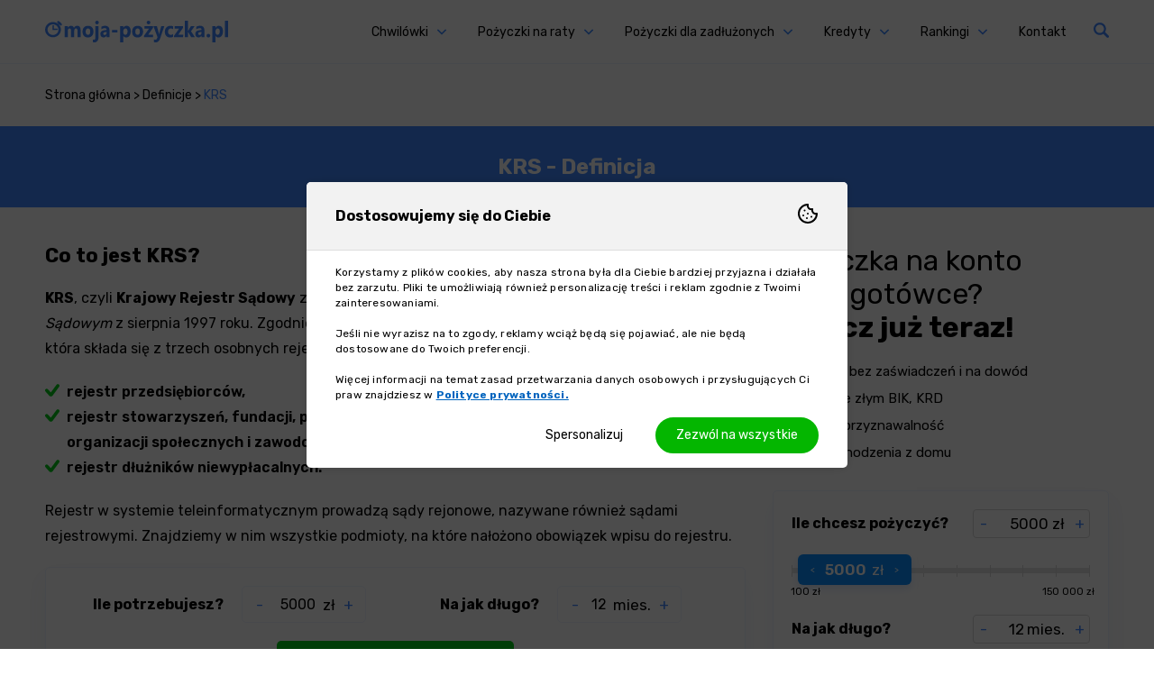

--- FILE ---
content_type: text/html; charset=UTF-8
request_url: https://moja-pozyczka.pl/definicje/krs/
body_size: 21474
content:

    
<!DOCTYPE html>
<html lang="pl">

<head>
    <script src="https://www.googleoptimize.com/optimize.js?id=OPT-KV92R9G"></script>

        <script>startState = history.state;</script>
    <base  />
    <meta name="viewport" content="width=device-width, initial-scale=1">
    <link 
        rel="preconnect"
        href="https://fonts.gstatic.com"
        crossorigin />
    
    <link 
        rel="preload" 
        as="style" 
        href="https://fonts.googleapis.com/css2?family=Rubik:wght@400;500;600;700&display=swap" />
    
    <link 
        rel="stylesheet" 
        href="https://fonts.googleapis.com/css2?family=Rubik:wght@400;500;600;700&display=swap" 
            media="print" 
            onload="this.media='all'" />

            <link rel="stylesheet" href="https://moja-pozyczka.pl/wp-content/themes/mp/style.css">
    
    <link href="/css/footer.css" rel="stylesheet" type="text/css" />
    <link href="/css/nav.css" rel="stylesheet" type="text/css" />
    <link href="/css/cookie-bar.css" rel="stylesheet" type="text/css" />

    <meta http-equiv="Content-Type" content="text/html; charset=utf-8" />

    
            

                

            

    <meta name="theme-color" content="#4188ff">
    <link rel="icon" sizes="192x192" href="/images/h-icon.png">
    <link rel="shortcut icon" type="image/png" href="/images/favicon.png"/>
    <meta name="referrer" content="no-referrer" />

        <meta name='robots' content='index, follow, max-image-preview:large, max-snippet:-1, max-video-preview:-1' />
<link rel="preload" href="https://moja-pozyczka.pl/wp-content/plugins/rate-my-post/public/css/fonts/ratemypost.ttf" type="font/ttf" as="font" crossorigin="anonymous">
	<!-- This site is optimized with the Yoast SEO plugin v25.5 - https://yoast.com/wordpress/plugins/seo/ -->
	<title>Co to jest KRS? Definicja | Słownik finansowy Moja Pożyczka</title>
	<meta name="description" content="Co to jest KRS? Z czego składa się Krajowy Rejestr Sądowy i co można w nim zaleźć? Sprawdź nasz Słownik finansowy - odpowiadamy!" />
	<link rel="canonical" href="https://moja-pozyczka.pl/definicje/krs/" />
	<meta property="og:locale" content="pl_PL" />
	<meta property="og:type" content="article" />
	<meta property="og:title" content="Co to jest KRS? Definicja | Słownik finansowy Moja Pożyczka" />
	<meta property="og:description" content="Co to jest KRS? Z czego składa się Krajowy Rejestr Sądowy i co można w nim zaleźć? Sprawdź nasz Słownik finansowy - odpowiadamy!" />
	<meta property="og:url" content="https://moja-pozyczka.pl/definicje/krs/" />
	<meta property="og:site_name" content="Pożyczki i kredyty online, przez telefon, bez zaświadczeń | Porównywarka Moja Pożyczka" />
	<meta property="article:modified_time" content="2021-11-22T18:16:49+00:00" />
	<meta name="twitter:card" content="summary_large_image" />
	<meta name="twitter:label1" content="Szacowany czas czytania" />
	<meta name="twitter:data1" content="1 minuta" />
	<script type="application/ld+json" class="yoast-schema-graph">{"@context":"https://schema.org","@graph":[{"@type":"WebPage","@id":"https://moja-pozyczka.pl/definicje/krs/","url":"https://moja-pozyczka.pl/definicje/krs/","name":"Co to jest KRS? Definicja | Słownik finansowy Moja Pożyczka","isPartOf":{"@id":"https://moja-pozyczka.pl/#website"},"datePublished":"2021-11-19T17:50:47+00:00","dateModified":"2021-11-22T18:16:49+00:00","description":"Co to jest KRS? Z czego składa się Krajowy Rejestr Sądowy i co można w nim zaleźć? Sprawdź nasz Słownik finansowy - odpowiadamy!","breadcrumb":{"@id":"https://moja-pozyczka.pl/definicje/krs/#breadcrumb"},"inLanguage":"pl-PL","potentialAction":[{"@type":"ReadAction","target":["https://moja-pozyczka.pl/definicje/krs/"]}]},{"@type":"BreadcrumbList","@id":"https://moja-pozyczka.pl/definicje/krs/#breadcrumb","itemListElement":[{"@type":"ListItem","position":1,"name":"Strona główna","item":"https://moja-pozyczka.pl/"},{"@type":"ListItem","position":2,"name":"definicje","item":"https://moja-pozyczka.pl/definicje/"},{"@type":"ListItem","position":3,"name":"KRS"}]},{"@type":"WebSite","@id":"https://moja-pozyczka.pl/#website","url":"https://moja-pozyczka.pl/","name":"Pożyczki i kredyty online, przez telefon, bez zaświadczeń | Porównywarka Moja Pożyczka","description":"Pożyczki ratalne od 2 do 36 miesięcy, nawet do 50 000 zł. Wysoka przyznawalność, brak ukrytych opłat. Wyślij wniosek i sprawdź już teraz, ile możesz pożyczyć.","potentialAction":[{"@type":"SearchAction","target":{"@type":"EntryPoint","urlTemplate":"https://moja-pozyczka.pl/?s={search_term_string}"},"query-input":{"@type":"PropertyValueSpecification","valueRequired":true,"valueName":"search_term_string"}}],"inLanguage":"pl-PL"}]}</script>
	<!-- / Yoast SEO plugin. -->


<link rel="alternate" title="oEmbed (JSON)" type="application/json+oembed" href="https://moja-pozyczka.pl/wp-json/oembed/1.0/embed?url=https%3A%2F%2Fmoja-pozyczka.pl%2Fdefinicje%2Fkrs%2F" />
<link rel="alternate" title="oEmbed (XML)" type="text/xml+oembed" href="https://moja-pozyczka.pl/wp-json/oembed/1.0/embed?url=https%3A%2F%2Fmoja-pozyczka.pl%2Fdefinicje%2Fkrs%2F&#038;format=xml" />
<style id='wp-img-auto-sizes-contain-inline-css' type='text/css'>
img:is([sizes=auto i],[sizes^="auto," i]){contain-intrinsic-size:3000px 1500px}
/*# sourceURL=wp-img-auto-sizes-contain-inline-css */
</style>
<style id='wp-emoji-styles-inline-css' type='text/css'>

	img.wp-smiley, img.emoji {
		display: inline !important;
		border: none !important;
		box-shadow: none !important;
		height: 1em !important;
		width: 1em !important;
		margin: 0 0.07em !important;
		vertical-align: -0.1em !important;
		background: none !important;
		padding: 0 !important;
	}
/*# sourceURL=wp-emoji-styles-inline-css */
</style>
<style id='wp-block-library-inline-css' type='text/css'>
:root{--wp-block-synced-color:#7a00df;--wp-block-synced-color--rgb:122,0,223;--wp-bound-block-color:var(--wp-block-synced-color);--wp-editor-canvas-background:#ddd;--wp-admin-theme-color:#007cba;--wp-admin-theme-color--rgb:0,124,186;--wp-admin-theme-color-darker-10:#006ba1;--wp-admin-theme-color-darker-10--rgb:0,107,160.5;--wp-admin-theme-color-darker-20:#005a87;--wp-admin-theme-color-darker-20--rgb:0,90,135;--wp-admin-border-width-focus:2px}@media (min-resolution:192dpi){:root{--wp-admin-border-width-focus:1.5px}}.wp-element-button{cursor:pointer}:root .has-very-light-gray-background-color{background-color:#eee}:root .has-very-dark-gray-background-color{background-color:#313131}:root .has-very-light-gray-color{color:#eee}:root .has-very-dark-gray-color{color:#313131}:root .has-vivid-green-cyan-to-vivid-cyan-blue-gradient-background{background:linear-gradient(135deg,#00d084,#0693e3)}:root .has-purple-crush-gradient-background{background:linear-gradient(135deg,#34e2e4,#4721fb 50%,#ab1dfe)}:root .has-hazy-dawn-gradient-background{background:linear-gradient(135deg,#faaca8,#dad0ec)}:root .has-subdued-olive-gradient-background{background:linear-gradient(135deg,#fafae1,#67a671)}:root .has-atomic-cream-gradient-background{background:linear-gradient(135deg,#fdd79a,#004a59)}:root .has-nightshade-gradient-background{background:linear-gradient(135deg,#330968,#31cdcf)}:root .has-midnight-gradient-background{background:linear-gradient(135deg,#020381,#2874fc)}:root{--wp--preset--font-size--normal:16px;--wp--preset--font-size--huge:42px}.has-regular-font-size{font-size:1em}.has-larger-font-size{font-size:2.625em}.has-normal-font-size{font-size:var(--wp--preset--font-size--normal)}.has-huge-font-size{font-size:var(--wp--preset--font-size--huge)}.has-text-align-center{text-align:center}.has-text-align-left{text-align:left}.has-text-align-right{text-align:right}.has-fit-text{white-space:nowrap!important}#end-resizable-editor-section{display:none}.aligncenter{clear:both}.items-justified-left{justify-content:flex-start}.items-justified-center{justify-content:center}.items-justified-right{justify-content:flex-end}.items-justified-space-between{justify-content:space-between}.screen-reader-text{border:0;clip-path:inset(50%);height:1px;margin:-1px;overflow:hidden;padding:0;position:absolute;width:1px;word-wrap:normal!important}.screen-reader-text:focus{background-color:#ddd;clip-path:none;color:#444;display:block;font-size:1em;height:auto;left:5px;line-height:normal;padding:15px 23px 14px;text-decoration:none;top:5px;width:auto;z-index:100000}html :where(.has-border-color){border-style:solid}html :where([style*=border-top-color]){border-top-style:solid}html :where([style*=border-right-color]){border-right-style:solid}html :where([style*=border-bottom-color]){border-bottom-style:solid}html :where([style*=border-left-color]){border-left-style:solid}html :where([style*=border-width]){border-style:solid}html :where([style*=border-top-width]){border-top-style:solid}html :where([style*=border-right-width]){border-right-style:solid}html :where([style*=border-bottom-width]){border-bottom-style:solid}html :where([style*=border-left-width]){border-left-style:solid}html :where(img[class*=wp-image-]){height:auto;max-width:100%}:where(figure){margin:0 0 1em}html :where(.is-position-sticky){--wp-admin--admin-bar--position-offset:var(--wp-admin--admin-bar--height,0px)}@media screen and (max-width:600px){html :where(.is-position-sticky){--wp-admin--admin-bar--position-offset:0px}}

/*# sourceURL=wp-block-library-inline-css */
</style><style id='wp-block-heading-inline-css' type='text/css'>
h1:where(.wp-block-heading).has-background,h2:where(.wp-block-heading).has-background,h3:where(.wp-block-heading).has-background,h4:where(.wp-block-heading).has-background,h5:where(.wp-block-heading).has-background,h6:where(.wp-block-heading).has-background{padding:1.25em 2.375em}h1.has-text-align-left[style*=writing-mode]:where([style*=vertical-lr]),h1.has-text-align-right[style*=writing-mode]:where([style*=vertical-rl]),h2.has-text-align-left[style*=writing-mode]:where([style*=vertical-lr]),h2.has-text-align-right[style*=writing-mode]:where([style*=vertical-rl]),h3.has-text-align-left[style*=writing-mode]:where([style*=vertical-lr]),h3.has-text-align-right[style*=writing-mode]:where([style*=vertical-rl]),h4.has-text-align-left[style*=writing-mode]:where([style*=vertical-lr]),h4.has-text-align-right[style*=writing-mode]:where([style*=vertical-rl]),h5.has-text-align-left[style*=writing-mode]:where([style*=vertical-lr]),h5.has-text-align-right[style*=writing-mode]:where([style*=vertical-rl]),h6.has-text-align-left[style*=writing-mode]:where([style*=vertical-lr]),h6.has-text-align-right[style*=writing-mode]:where([style*=vertical-rl]){rotate:180deg}
/*# sourceURL=https://moja-pozyczka.pl/wp-includes/blocks/heading/style.min.css */
</style>
<style id='wp-block-list-inline-css' type='text/css'>
ol,ul{box-sizing:border-box}:root :where(.wp-block-list.has-background){padding:1.25em 2.375em}
/*# sourceURL=https://moja-pozyczka.pl/wp-includes/blocks/list/style.min.css */
</style>
<style id='wp-block-paragraph-inline-css' type='text/css'>
.is-small-text{font-size:.875em}.is-regular-text{font-size:1em}.is-large-text{font-size:2.25em}.is-larger-text{font-size:3em}.has-drop-cap:not(:focus):first-letter{float:left;font-size:8.4em;font-style:normal;font-weight:100;line-height:.68;margin:.05em .1em 0 0;text-transform:uppercase}body.rtl .has-drop-cap:not(:focus):first-letter{float:none;margin-left:.1em}p.has-drop-cap.has-background{overflow:hidden}:root :where(p.has-background){padding:1.25em 2.375em}:where(p.has-text-color:not(.has-link-color)) a{color:inherit}p.has-text-align-left[style*="writing-mode:vertical-lr"],p.has-text-align-right[style*="writing-mode:vertical-rl"]{rotate:180deg}
/*# sourceURL=https://moja-pozyczka.pl/wp-includes/blocks/paragraph/style.min.css */
</style>
<style id='global-styles-inline-css' type='text/css'>
:root{--wp--preset--aspect-ratio--square: 1;--wp--preset--aspect-ratio--4-3: 4/3;--wp--preset--aspect-ratio--3-4: 3/4;--wp--preset--aspect-ratio--3-2: 3/2;--wp--preset--aspect-ratio--2-3: 2/3;--wp--preset--aspect-ratio--16-9: 16/9;--wp--preset--aspect-ratio--9-16: 9/16;--wp--preset--color--black: #000000;--wp--preset--color--cyan-bluish-gray: #abb8c3;--wp--preset--color--white: #ffffff;--wp--preset--color--pale-pink: #f78da7;--wp--preset--color--vivid-red: #cf2e2e;--wp--preset--color--luminous-vivid-orange: #ff6900;--wp--preset--color--luminous-vivid-amber: #fcb900;--wp--preset--color--light-green-cyan: #7bdcb5;--wp--preset--color--vivid-green-cyan: #00d084;--wp--preset--color--pale-cyan-blue: #8ed1fc;--wp--preset--color--vivid-cyan-blue: #0693e3;--wp--preset--color--vivid-purple: #9b51e0;--wp--preset--gradient--vivid-cyan-blue-to-vivid-purple: linear-gradient(135deg,rgb(6,147,227) 0%,rgb(155,81,224) 100%);--wp--preset--gradient--light-green-cyan-to-vivid-green-cyan: linear-gradient(135deg,rgb(122,220,180) 0%,rgb(0,208,130) 100%);--wp--preset--gradient--luminous-vivid-amber-to-luminous-vivid-orange: linear-gradient(135deg,rgb(252,185,0) 0%,rgb(255,105,0) 100%);--wp--preset--gradient--luminous-vivid-orange-to-vivid-red: linear-gradient(135deg,rgb(255,105,0) 0%,rgb(207,46,46) 100%);--wp--preset--gradient--very-light-gray-to-cyan-bluish-gray: linear-gradient(135deg,rgb(238,238,238) 0%,rgb(169,184,195) 100%);--wp--preset--gradient--cool-to-warm-spectrum: linear-gradient(135deg,rgb(74,234,220) 0%,rgb(151,120,209) 20%,rgb(207,42,186) 40%,rgb(238,44,130) 60%,rgb(251,105,98) 80%,rgb(254,248,76) 100%);--wp--preset--gradient--blush-light-purple: linear-gradient(135deg,rgb(255,206,236) 0%,rgb(152,150,240) 100%);--wp--preset--gradient--blush-bordeaux: linear-gradient(135deg,rgb(254,205,165) 0%,rgb(254,45,45) 50%,rgb(107,0,62) 100%);--wp--preset--gradient--luminous-dusk: linear-gradient(135deg,rgb(255,203,112) 0%,rgb(199,81,192) 50%,rgb(65,88,208) 100%);--wp--preset--gradient--pale-ocean: linear-gradient(135deg,rgb(255,245,203) 0%,rgb(182,227,212) 50%,rgb(51,167,181) 100%);--wp--preset--gradient--electric-grass: linear-gradient(135deg,rgb(202,248,128) 0%,rgb(113,206,126) 100%);--wp--preset--gradient--midnight: linear-gradient(135deg,rgb(2,3,129) 0%,rgb(40,116,252) 100%);--wp--preset--font-size--small: 13px;--wp--preset--font-size--medium: 20px;--wp--preset--font-size--large: 36px;--wp--preset--font-size--x-large: 42px;--wp--preset--spacing--20: 0.44rem;--wp--preset--spacing--30: 0.67rem;--wp--preset--spacing--40: 1rem;--wp--preset--spacing--50: 1.5rem;--wp--preset--spacing--60: 2.25rem;--wp--preset--spacing--70: 3.38rem;--wp--preset--spacing--80: 5.06rem;--wp--preset--shadow--natural: 6px 6px 9px rgba(0, 0, 0, 0.2);--wp--preset--shadow--deep: 12px 12px 50px rgba(0, 0, 0, 0.4);--wp--preset--shadow--sharp: 6px 6px 0px rgba(0, 0, 0, 0.2);--wp--preset--shadow--outlined: 6px 6px 0px -3px rgb(255, 255, 255), 6px 6px rgb(0, 0, 0);--wp--preset--shadow--crisp: 6px 6px 0px rgb(0, 0, 0);}:where(.is-layout-flex){gap: 0.5em;}:where(.is-layout-grid){gap: 0.5em;}body .is-layout-flex{display: flex;}.is-layout-flex{flex-wrap: wrap;align-items: center;}.is-layout-flex > :is(*, div){margin: 0;}body .is-layout-grid{display: grid;}.is-layout-grid > :is(*, div){margin: 0;}:where(.wp-block-columns.is-layout-flex){gap: 2em;}:where(.wp-block-columns.is-layout-grid){gap: 2em;}:where(.wp-block-post-template.is-layout-flex){gap: 1.25em;}:where(.wp-block-post-template.is-layout-grid){gap: 1.25em;}.has-black-color{color: var(--wp--preset--color--black) !important;}.has-cyan-bluish-gray-color{color: var(--wp--preset--color--cyan-bluish-gray) !important;}.has-white-color{color: var(--wp--preset--color--white) !important;}.has-pale-pink-color{color: var(--wp--preset--color--pale-pink) !important;}.has-vivid-red-color{color: var(--wp--preset--color--vivid-red) !important;}.has-luminous-vivid-orange-color{color: var(--wp--preset--color--luminous-vivid-orange) !important;}.has-luminous-vivid-amber-color{color: var(--wp--preset--color--luminous-vivid-amber) !important;}.has-light-green-cyan-color{color: var(--wp--preset--color--light-green-cyan) !important;}.has-vivid-green-cyan-color{color: var(--wp--preset--color--vivid-green-cyan) !important;}.has-pale-cyan-blue-color{color: var(--wp--preset--color--pale-cyan-blue) !important;}.has-vivid-cyan-blue-color{color: var(--wp--preset--color--vivid-cyan-blue) !important;}.has-vivid-purple-color{color: var(--wp--preset--color--vivid-purple) !important;}.has-black-background-color{background-color: var(--wp--preset--color--black) !important;}.has-cyan-bluish-gray-background-color{background-color: var(--wp--preset--color--cyan-bluish-gray) !important;}.has-white-background-color{background-color: var(--wp--preset--color--white) !important;}.has-pale-pink-background-color{background-color: var(--wp--preset--color--pale-pink) !important;}.has-vivid-red-background-color{background-color: var(--wp--preset--color--vivid-red) !important;}.has-luminous-vivid-orange-background-color{background-color: var(--wp--preset--color--luminous-vivid-orange) !important;}.has-luminous-vivid-amber-background-color{background-color: var(--wp--preset--color--luminous-vivid-amber) !important;}.has-light-green-cyan-background-color{background-color: var(--wp--preset--color--light-green-cyan) !important;}.has-vivid-green-cyan-background-color{background-color: var(--wp--preset--color--vivid-green-cyan) !important;}.has-pale-cyan-blue-background-color{background-color: var(--wp--preset--color--pale-cyan-blue) !important;}.has-vivid-cyan-blue-background-color{background-color: var(--wp--preset--color--vivid-cyan-blue) !important;}.has-vivid-purple-background-color{background-color: var(--wp--preset--color--vivid-purple) !important;}.has-black-border-color{border-color: var(--wp--preset--color--black) !important;}.has-cyan-bluish-gray-border-color{border-color: var(--wp--preset--color--cyan-bluish-gray) !important;}.has-white-border-color{border-color: var(--wp--preset--color--white) !important;}.has-pale-pink-border-color{border-color: var(--wp--preset--color--pale-pink) !important;}.has-vivid-red-border-color{border-color: var(--wp--preset--color--vivid-red) !important;}.has-luminous-vivid-orange-border-color{border-color: var(--wp--preset--color--luminous-vivid-orange) !important;}.has-luminous-vivid-amber-border-color{border-color: var(--wp--preset--color--luminous-vivid-amber) !important;}.has-light-green-cyan-border-color{border-color: var(--wp--preset--color--light-green-cyan) !important;}.has-vivid-green-cyan-border-color{border-color: var(--wp--preset--color--vivid-green-cyan) !important;}.has-pale-cyan-blue-border-color{border-color: var(--wp--preset--color--pale-cyan-blue) !important;}.has-vivid-cyan-blue-border-color{border-color: var(--wp--preset--color--vivid-cyan-blue) !important;}.has-vivid-purple-border-color{border-color: var(--wp--preset--color--vivid-purple) !important;}.has-vivid-cyan-blue-to-vivid-purple-gradient-background{background: var(--wp--preset--gradient--vivid-cyan-blue-to-vivid-purple) !important;}.has-light-green-cyan-to-vivid-green-cyan-gradient-background{background: var(--wp--preset--gradient--light-green-cyan-to-vivid-green-cyan) !important;}.has-luminous-vivid-amber-to-luminous-vivid-orange-gradient-background{background: var(--wp--preset--gradient--luminous-vivid-amber-to-luminous-vivid-orange) !important;}.has-luminous-vivid-orange-to-vivid-red-gradient-background{background: var(--wp--preset--gradient--luminous-vivid-orange-to-vivid-red) !important;}.has-very-light-gray-to-cyan-bluish-gray-gradient-background{background: var(--wp--preset--gradient--very-light-gray-to-cyan-bluish-gray) !important;}.has-cool-to-warm-spectrum-gradient-background{background: var(--wp--preset--gradient--cool-to-warm-spectrum) !important;}.has-blush-light-purple-gradient-background{background: var(--wp--preset--gradient--blush-light-purple) !important;}.has-blush-bordeaux-gradient-background{background: var(--wp--preset--gradient--blush-bordeaux) !important;}.has-luminous-dusk-gradient-background{background: var(--wp--preset--gradient--luminous-dusk) !important;}.has-pale-ocean-gradient-background{background: var(--wp--preset--gradient--pale-ocean) !important;}.has-electric-grass-gradient-background{background: var(--wp--preset--gradient--electric-grass) !important;}.has-midnight-gradient-background{background: var(--wp--preset--gradient--midnight) !important;}.has-small-font-size{font-size: var(--wp--preset--font-size--small) !important;}.has-medium-font-size{font-size: var(--wp--preset--font-size--medium) !important;}.has-large-font-size{font-size: var(--wp--preset--font-size--large) !important;}.has-x-large-font-size{font-size: var(--wp--preset--font-size--x-large) !important;}
/*# sourceURL=global-styles-inline-css */
</style>

<style id='classic-theme-styles-inline-css' type='text/css'>
/*! This file is auto-generated */
.wp-block-button__link{color:#fff;background-color:#32373c;border-radius:9999px;box-shadow:none;text-decoration:none;padding:calc(.667em + 2px) calc(1.333em + 2px);font-size:1.125em}.wp-block-file__button{background:#32373c;color:#fff;text-decoration:none}
/*# sourceURL=/wp-includes/css/classic-themes.min.css */
</style>
<link rel='stylesheet' id='rate-my-post-css' href='https://moja-pozyczka.pl/wp-content/plugins/rate-my-post/public/css/rate-my-post.min.css?ver=4.4.3' type='text/css' media='all' />
<link rel='stylesheet' id='contact-form-7-css' href='https://moja-pozyczka.pl/wp-content/plugins/contact-form-7/includes/css/styles.css?ver=6.1' type='text/css' media='all' />
<style id='contact-form-7-inline-css' type='text/css'>
.wpcf7 .wpcf7-recaptcha iframe {margin-bottom: 0;}.wpcf7 .wpcf7-recaptcha[data-align="center"] > div {margin: 0 auto;}.wpcf7 .wpcf7-recaptcha[data-align="right"] > div {margin: 0 0 0 auto;}
/*# sourceURL=contact-form-7-inline-css */
</style>
<link rel='stylesheet' id='toc-screen-css' href='https://moja-pozyczka.pl/wp-content/plugins/table-of-contents-plus/screen.min.css?ver=2411.1' type='text/css' media='all' />
<script type="text/javascript" src="https://moja-pozyczka.pl/wp-includes/js/jquery/jquery.min.js?ver=3.7.1" id="jquery-core-js"></script>
<script type="text/javascript" src="https://moja-pozyczka.pl/wp-includes/js/jquery/jquery-migrate.min.js?ver=3.4.1" id="jquery-migrate-js"></script>
<link rel="https://api.w.org/" href="https://moja-pozyczka.pl/wp-json/" /><link rel="alternate" title="JSON" type="application/json" href="https://moja-pozyczka.pl/wp-json/wp/v2/definicje/963" /><link rel="EditURI" type="application/rsd+xml" title="RSD" href="https://moja-pozyczka.pl/xmlrpc.php?rsd" />
<meta name="generator" content="WordPress 6.9" />
<link rel='shortlink' href='https://moja-pozyczka.pl/?p=963' />
    


    
                <script defer src="https://www.googletagmanager.com/gtag/js?id=UA-109172801-1"></script>
        <script>
            function getConsentCookie(name) {
                var nameEQ = name + '=';
                var ca = document.cookie.split(';');
                for(var i=0; i < ca.length; i++) {
                    var c = ca[i];
                    while(c.charAt(0) == ' ') c = c.substring(1,c.length);
                    if(c.indexOf(nameEQ) == 0) return c.substring(nameEQ.length,c.length);
                }
                return null;
            }

            window.dataLayer = window.dataLayer || [];
            function gtag(){dataLayer.push(arguments);}
            
            gtag('js', new Date());

            const consent = getConsentCookie('cookie_allowed');
            const hasStatistic = consent && consent.includes('statistic');
            const hasMarketing = consent && consent.includes('marketing');

            // Domyślnie wszystko zablokowane:
            var consentSettings = {
                'analytics_storage':  'denied',
                'ad_storage':         'denied',
                'ad_personalization': 'denied',
                'ad_user_data':       'denied'
            };

            // Jeśli użytkownik wyraził zgodę na statystyczne:
            if (hasStatistic) {
                consentSettings.analytics_storage = 'granted';
            }

            // Jeśli dodatkowo wyraził zgodę na marketingowe:
            if (hasMarketing) {
                consentSettings.ad_storage = 'granted';
                consentSettings.ad_personalization = 'granted';
                consentSettings.ad_user_data = 'granted';
            }

            // ustawiamy consent mode:
            gtag('consent', 'default', consentSettings);
            // fr header

            //gtag('config', 'UA-109172801-1');
            function sendGTag() {
                var x = 0;
                var int = setInterval(function(){  
                    if (((window.location.href.indexOf("szukaj") == -1) && (x < 20)) || (x === 20)) {
                        clearInterval(int); 
                        //gtag('config', 'UA-109172801-1');
                        refToSend = (document.referrer.indexOf('//moja-pozyczka.pl') !== -1) ? '' : document.referrer;
                        //gtag('config', 'UA-109172801-1', {'dimension1': refToSend});
                        gtag('config', 'G-CL7QBDH92Z', {'real_referral': refToSend});
                        gtag('config', 'UA-109172801-1', {'dimension1': refToSend});

                    }
                    x++
                }, 50);
            }
              
            sendGTag();
              
        </script>


        <!--[if IE]>
        <script src="js/modernizr-2.8.3.min.js"></script>
        <![endif]-->

        <!--[if lte IE 8]>
        <style type="text/css">
            .input.phone input{padding-left: 45%; width: 55%;}
        </style>
        <![endif]-->

        
            <!-- it's only for l32/definicje/### and l32/category/###-->

            <!-- <script src="https://ajax.googleapis.com/ajax/libs/jquery/1.11.2/jquery.min.js"></script> -->
            <script src="/js/jquery-mini.js"></script>
            <!-- <script>window.jQuery || document.write('<script src="/js/vendor/jquery-1.11.2.min.js"><\/script>')</script> -->

                        <script defer src="/js/nouislider.min.js"></script>
            <!-- <link href="/css/nouislider.min.css" rel="stylesheet"> -->
            <link rel="preload" href="/css/nouislider.min.css" as="style" onload="this.onload=null;this.rel='stylesheet'">
            <noscript><link rel="stylesheet" href="/css/nouislider.min.css"></noscript>


                        <script defer type="text/javascript" src="/js/jquery.validate.min.js"></script>


                        <script defer type="text/javascript" src="/js/fancybox/jquery.fancybox.js"></script>
            <!-- <link rel="stylesheet" type="text/css" href="/js/fancybox/jquery.fancybox.css" media="screen" /> -->
            <link rel="preload" href="/js/fancybox/jquery.fancybox.css" as="style" onload="this.onload=null;this.rel='stylesheet'">
            <noscript><link rel="stylesheet" href="/js/fancybox/jquery.fancybox.css" media="screen"></noscript>

            <script type="text/javascript">
                $(document).ready(function() {
                    $('.fancybox').fancybox();
                });
            </script>

            <script defer src="/js/scripts.js" type="text/javascript"></script>

        
    


    
    
        <script>(function(w,d,s,l,i){w[l]=w[l]||[];w[l].push({'gtm.start':
    new Date().getTime(),event:'gtm.js'});var f=d.getElementsByTagName(s)[0],
    j=d.createElement(s),dl=l!='dataLayer'?'&l='+l:'';j.async=true;j.src=
    'https://www.googletagmanager.com/gtm.js?id='+i+dl;f.parentNode.insertBefore(j,f);
    })(window,document,'script','dataLayer','GTM-M7T6LJP');</script>


        <script>
      !function(f,b,e,v,n,t,s)
      {if(f.fbq)return;n=f.fbq=function(){n.callMethod?
      n.callMethod.apply(n,arguments):n.queue.push(arguments)};
      if(!f._fbq)f._fbq=n;n.push=n;n.loaded=!0;n.version='2.0';
      n.queue=[];t=b.createElement(e);t.async=!0;
      t.src=v;s=b.getElementsByTagName(e)[0];
      s.parentNode.insertBefore(t,s)}(window, document,'script',
      'https://connect.facebook.net/en_US/fbevents.js');
      fbq('init', '379928655764791');
      fbq('init', '2432169723683125');
      fbq('track', 'PageView');
    </script>
    <noscript><img height="1" width="1" style="display:none"
      src="https://www.facebook.com/tr?id=379928655764791&ev=PageView&noscript=1"
    /></noscript>

    <script> (function(w,d,t,r,u) { var f,n,i; w[u]=w[u]||[],f=function() { var o={ti:"149016699"}; o.q=w[u],w[u]=new UET(o),w[u].push("pageLoad") }, n=d.createElement(t),n.src=r,n.async=1,n.onload=n.onreadystatechange=function() { var s=this.readyState; s&&s!=="loaded"&&s!=="complete"||(f(),n.onload=n.onreadystatechange=null) }, i=d.getElementsByTagName(t)[0],i.parentNode.insertBefore(n,i) }) (window,document,"script","//bat.bing.com/bat.js","uetq"); </script>    
</head>
<body>
    
<div class="main-container">
            
        
<div class="navigation ">
    <div class="navigation-content">
        <a href="/" class="a-logo"><img loading=lazy src="/images/logov2.svg" alt="Pożyczki i kredyty: przez internet - Moja Pożyczka" ></a>
        <nav class="nav-main">
            <div class="mobile-nav">
                <a href="/" class="a-logo"><img class="navigation-logo" loading=lazy src="/images/logov2.svg" alt="Pożyczki i kredyty: przez internet - Moja Pożyczka"></a>
                <div class="hamburger-menu" id="hamburger-menu">
                    <div class="bar"></div>
                    <div class="bar"></div>
                    <div class="bar"></div>
                </div>
            </div>
            <ul>
                <li id="oneone"><p>Chwilówki</p>
                    <ul id="one">
                        <div class="wrap-ul">
                            <li><img loading=lazy src="/images/nav-arrow.svg" alt="arrow"><a href="/chwilowki/">Chwilówki</a></li>
                            <li><img loading=lazy src="/images/nav-arrow.svg" alt="arrow"><a href="/chwilowki-bez-bik/">Chwilówki bez bik</a></li>
                            <li><img loading=lazy src="/images/nav-arrow.svg" alt="arrow"><a href="/chwilowka-na-dowod/">Chwilówka na dowód</a></li>
                            <li><img loading=lazy src="/images/nav-arrow.svg" alt="arrow"><a href="/pozyczki-online-w-15-minut/">Pożyczki online w 15 minut</a></li>
                        </div>
                    </ul>
                </li>
                <li id="twotwo"><p>Pożyczki na raty</p>
                    <ul id="two">
                        <div class="wrap-ul">
                            <li><img loading=lazy src="/images/nav-arrow.svg" alt="arrow"><a href="/pozyczki-na-raty/">Pożyczki na raty</a></li>
                            <li><img loading=lazy src="/images/nav-arrow.svg" alt="arrow"><a href="/pozyczki-na-raty-bez-bik/">Pożyczki na raty bez bik</a></li>
                            <li><img loading=lazy src="/images/nav-arrow.svg" alt="arrow"><a href="/pozyczki-na-raty-na-dowod/">Pożyczki na raty na dowód</a></li>
                        </div>
                    </ul>
                </li>
                <li id="threethree"><p>Pożyczki dla zadłużonych</p>
                    <ul id="three">
                        <div class="wrap-ul">
                            <li><img loading=lazy src="/images/nav-arrow.svg" alt="arrow"><a href="/pozyczki-dla-zadluzonych/">Pożyczki dla zadłużonych</a></li>
                            <li><img loading=lazy src="/images/nav-arrow.svg" alt="arrow"><a href="/chwilowki-dla-zadluzonych/">Chwilówki dla zadłużonych</a></li>
                            <li><img loading=lazy src="/images/nav-arrow.svg" alt="arrow"><a href="/pozyczki-pozabankowe-dla-zadluzonych/">Pożyczki pozabankowe dla zadłużonych</a></li>
                            <li><img loading=lazy src="/images/nav-arrow.svg" alt="arrow"><a href="/pozyczki-dla-zadluzonych-na-raty/">Pożyczki dla zadłużonych na raty</a></li>
                        </div>
                    </ul>
                </li>
                <li id="fourfour"><p>Kredyty</p>
                    <ul id="four">
                        <div class="wrap-ul">
                            <li><img loading=lazy src="/images/nav-arrow.svg" alt="arrow"><a href="/kredyty/">Kredyty</a></li>
                            <li><img loading=lazy src="/images/nav-arrow.svg" alt="arrow"><a href="/kredyty-gotowkowe/">Kredyty gotówkowe</a></li>
                            <li><img loading=lazy src="/images/nav-arrow.svg" alt="arrow"><a href="/kredyty-z-komornikiem/">Kredyty z komornikiem</a></li>
                            <li><img loading=lazy src="/images/nav-arrow.svg" alt="arrow"><a href="/kredyty-bez-bik/">Kredyty bez bik</a></li> 
                        </div>
                    </ul>
                </li>
                
                <li id="fivefive"><p>Rankingi</p>
                    <ul id="five">
                        <div class="wrap-ul">
                            <li><img loading=lazy src="/images/nav-arrow.svg" alt="arrow"><a href="/ranking-chwilowek/">Ranking chwilówek</a></li>
                            <li><img loading=lazy src="/images/nav-arrow.svg" alt="arrow"><a href="/ranking-kredytow-gotowkowych/">Ranking kredytów gotówkowych</a></li>
                            <li><img loading=lazy src="/images/nav-arrow.svg" alt="arrow"><a href="/ranking-pozyczek-na-raty/">Ranking pożyczek na raty</a></li>
                        </div>
                    </ul>
                </li>
                <li id="sixsix"><a href="/kontakt"><p>Kontakt</p></a></li>

                <li id="sevenseven">

                    <div class="search-bar">
                        <div class="search-bar-content">

                            <form action="/" method="GET">
                                <div class="inputs">
                                    
                                    <input type="text" placeholder="Wyszukaj" name='s' id="search-input">

                                    <svg width="17" height="17" viewBox="0 0 17 17" fill="none" xmlns="http://www.w3.org/2000/svg">
                                        <path d="M16.5974 14.5404L12.689 10.6317C13.3531 9.57446 13.7385 8.3249 13.7385 6.98388C13.7385 3.18996 10.6629 0.114782 6.8691 0.114782C3.07532 0.114782 0 3.18996 0 6.98388C0 10.7779 3.07518 13.8528 6.8691 13.8528C8.32847 13.8528 9.68022 13.3966 10.7925 12.6213L14.6544 16.4835C14.9228 16.7515 15.2746 16.8851 15.6259 16.8851C15.9777 16.8851 16.3291 16.7515 16.5978 16.4835C17.1341 15.9467 17.1341 15.0771 16.5974 14.5404ZM6.8691 11.6273C4.30485 11.6273 2.22592 9.54856 2.22592 6.98417C2.22592 4.41978 4.30485 2.34084 6.8691 2.34084C9.43349 2.34084 11.5123 4.41978 11.5123 6.98417C11.5123 9.54856 9.43349 11.6273 6.8691 11.6273Z" fill="#4188FF"/>
                                    </svg>

                                </div>
                                
                            </form>
                            
                        </div>
                    </div>

                </li>

            </ul>
        </nav>
    </div>
</div>


<div class="navigation2 ">
    <div class="navigation-content2">
        <a href="/" class="a-logo"><img loading=lazy src="/images/logov2.svg" alt="Pożyczki i kredyty: przez internet - Moja Pożyczka" ></a>
        <nav class="nav-main">
            <div class="mobile-nav">
                <a href="/" class="a-logo"><img loading=lazy src="/images/logov2.svg" alt="Pożyczki i kredyty: przez internet - Moja Pożyczka"></a>
                <div class="hamburger-menu" id="hamburger-menu">
                    <div class="bar"></div>
                    <div class="bar"></div>
                    <div class="bar"></div>
                </div>
            </div>
            <ul>
                <li id="oneone2"><a href="/chwilowki/"><p>Chwilówki</p></a>
                    <ul id="one2">
                        <div class="wrap-ul">
                            <!-- <li><img loading=lazy src="/images/nav-arrow.svg" alt="arrow"><a href="/chwilowki/">Chwilówki</a></li> -->
                            <li><img loading=lazy src="/images/nav-arrow.svg" alt="arrow"><a href="/chwilowki-bez-bik/" class="sub-menu-links-style">Chwilówki bez bik</a></li>
                            <li><img loading=lazy src="/images/nav-arrow.svg" alt="arrow"><a href="/chwilowka-na-dowod/" class="sub-menu-links-style">Chwilówka na dowód</a></li>
                            <li><img loading=lazy src="/images/nav-arrow.svg" alt="arrow"><a href="/pozyczki-online-w-15-minut/" class="sub-menu-links-style">Pożyczki online w 15 minut</a></li>
                        </div>
                    </ul>
                </li>
                <li id="twotwo2"><a href="/pozyczki-na-raty/"><p>Pożyczki na raty</p></a>
                    <ul id="two2">
                        <div class="wrap-ul">
                            <!-- <li><img loading=lazy src="/images/nav-arrow.svg" alt="arrow"><a href="/pozyczki-na-raty/">Pożyczki na raty</a></li> -->
                            <li><img loading=lazy src="/images/nav-arrow.svg" alt="arrow"><a href="/pozyczki-na-raty-bez-bik/" class="sub-menu-links-style">Pożyczki na raty bez bik</a></li>
                            <li><img loading=lazy src="/images/nav-arrow.svg" alt="arrow"><a href="/pozyczki-na-raty-na-dowod/" class="sub-menu-links-style">Pożyczki na raty na dowód</a></li>
                        </div>
                    </ul>
                </li>
                <li id="threethree2"><a href="/pozyczki-dla-zadluzonych/"><p>Pożyczki dla zadłużonych</p></a>
                    <ul id="three2">
                        <div class="wrap-ul">
                            <!-- <li><img loading=lazy src="/images/nav-arrow.svg" alt="arrow"><a href="/pozyczki-dla-zadluzonych/">Pożyczki dla zadłużonych</a></li> -->
                            <li><img loading=lazy src="/images/nav-arrow.svg" alt="arrow"><a href="/chwilowki-dla-zadluzonych/" class="sub-menu-links-style">Chwilówki dla zadłużonych</a></li>
                            <li><img loading=lazy src="/images/nav-arrow.svg" alt="arrow"><a href="/pozyczki-pozabankowe-dla-zadluzonych/" class="sub-menu-links-style">Pożyczki pozabankowe dla zadłużonych</a></li>
                            <li><img loading=lazy src="/images/nav-arrow.svg" alt="arrow"><a href="/pozyczki-dla-zadluzonych-na-raty/" class="sub-menu-links-style">Pożyczki dla zadłużonych na raty</a></li>
                        </div>
                    </ul>
                </li>
                <li id="fourfour2"><a href="/kredyty/"><p>Kredyty</p></a>
                    <ul id="four2">
                        <div class="wrap-ul">
                            <!-- <li><img loading=lazy src="/images/nav-arrow.svg" alt="arrow"><a href="/kredyty/">Kredyty</a></li> -->
                            <li><img loading=lazy src="/images/nav-arrow.svg" alt="arrow"><a href="/kredyty-gotowkowe/" class="sub-menu-links-style">Kredyty gotówkowe</a></li>
                            <li><img loading=lazy src="/images/nav-arrow.svg" alt="arrow"><a href="/kredyty-z-komornikiem/" class="sub-menu-links-style">Kredyty z komornikiem</a></li>
                            <li><img loading=lazy src="/images/nav-arrow.svg" alt="arrow"><a href="/kredyty-bez-bik/" class="sub-menu-links-style">Kredyty bez bik</a></li> 
                        </div>
                    </ul>
                </li>
                
                <li id="fivefive2"><p>Rankingi</p>
                    <ul id="five2">
                        <div class="wrap-ul">
                            <li><img loading=lazy src="/images/nav-arrow.svg" alt="arrow"><a href="/ranking-chwilowek/" class="sub-menu-links-style">Ranking chwilówek</a></li>
                            <li><img loading=lazy src="/images/nav-arrow.svg" alt="arrow"><a href="/ranking-kredytow-gotowkowych/" class="sub-menu-links-style">Ranking kredytów gotówkowych</a></li>
                            <li><img loading=lazy src="/images/nav-arrow.svg" alt="arrow"><a href="/ranking-pozyczek-na-raty/" class="sub-menu-links-style">Ranking pożyczek na raty</a></li>
                        </div>
                    </ul>
                </li>
                <li id="sixsix2"><a href="/kontakt"><p>Kontakt</p></a></li>

                <li id="sevenseven2">

                    <div class="search-bar2">
                        <div class="search-bar-content2">

                            <form action="/" method="GET">
                                <div class="inputs">
                                    
                                    <input type="text" placeholder="Wyszukaj" name='s' id="search-input">

                                    <svg width="17" height="17" viewBox="0 0 17 17" fill="none" xmlns="http://www.w3.org/2000/svg">
                                        <path d="M16.5974 14.5404L12.689 10.6317C13.3531 9.57446 13.7385 8.3249 13.7385 6.98388C13.7385 3.18996 10.6629 0.114782 6.8691 0.114782C3.07532 0.114782 0 3.18996 0 6.98388C0 10.7779 3.07518 13.8528 6.8691 13.8528C8.32847 13.8528 9.68022 13.3966 10.7925 12.6213L14.6544 16.4835C14.9228 16.7515 15.2746 16.8851 15.6259 16.8851C15.9777 16.8851 16.3291 16.7515 16.5978 16.4835C17.1341 15.9467 17.1341 15.0771 16.5974 14.5404ZM6.8691 11.6273C4.30485 11.6273 2.22592 9.54856 2.22592 6.98417C2.22592 4.41978 4.30485 2.34084 6.8691 2.34084C9.43349 2.34084 11.5123 4.41978 11.5123 6.98417C11.5123 9.54856 9.43349 11.6273 6.8691 11.6273Z" fill="#4188FF"/>
                                    </svg>

                                </div>
                                
                            </form>
                            
                        </div>
                    </div>

                </li>

            </ul>
        </nav>
    </div>
</div>



<div class="search-bar-big">
    <div class="search-bar-big-content">

        <a href="/" class="a-logo"><img loading=lazy src="/images/logov2.svg" alt="Pożyczki i kredyty: przez internet - Moja Pożyczka" style="width: 203px; height: auto;"></a>

        <form action="/" method="GET">
            <div class="inputs">
                
                <input type="text" placeholder="Wyszukaj" name='s' id="search-input-big">

                <svg width="17" height="17" viewBox="0 0 17 17" fill="none" xmlns="http://www.w3.org/2000/svg" style="cursor: pointer;">
                    <path d="M16.5974 14.5404L12.689 10.6317C13.3531 9.57446 13.7385 8.3249 13.7385 6.98388C13.7385 3.18996 10.6629 0.114782 6.8691 0.114782C3.07532 0.114782 0 3.18996 0 6.98388C0 10.7779 3.07518 13.8528 6.8691 13.8528C8.32847 13.8528 9.68022 13.3966 10.7925 12.6213L14.6544 16.4835C14.9228 16.7515 15.2746 16.8851 15.6259 16.8851C15.9777 16.8851 16.3291 16.7515 16.5978 16.4835C17.1341 15.9467 17.1341 15.0771 16.5974 14.5404ZM6.8691 11.6273C4.30485 11.6273 2.22592 9.54856 2.22592 6.98417C2.22592 4.41978 4.30485 2.34084 6.8691 2.34084C9.43349 2.34084 11.5123 4.41978 11.5123 6.98417C11.5123 9.54856 9.43349 11.6273 6.8691 11.6273Z" fill="#4188FF"/>
                </svg>

            </div>
        </form>

        <div class="cross-big" style="cursor: pointer;">
            <svg width="22" height="23" viewBox="0 0 22 23" fill="none" xmlns="http://www.w3.org/2000/svg">
            <rect x="2.12109" width="28" height="3" transform="rotate(45 2.12109 0)" fill="#4188FF"/>
            <rect y="20" width="28" height="3" transform="rotate(-45 0 20)" fill="#4188FF"/>
            </svg>
        </div>
        
    </div>
</div>
        <div class="breadcrumbs">
    <div class="breadcrumbs-content">
        <!-- Breadcrumb NavXT 7.4.1 -->
<span property="itemListElement" typeof="ListItem"><a property="item" typeof="WebPage" title="Przejdź do Pożyczki i kredyty online, przez telefon, bez zaświadczeń | Porównywarka Moja Pożyczka." href="https://moja-pozyczka.pl" class="home" ><span property="name">Strona główna</span></a><meta property="position" content="1"></span> &gt; <span property="itemListElement" typeof="ListItem"><a property="item" typeof="WebPage" title="Przejdź do definicje." href="https://moja-pozyczka.pl/definicje/" class="archive post-definicje-archive" ><span property="name">definicje</span></a><meta property="position" content="2"></span> &gt; <span property="itemListElement" typeof="ListItem"><a property="item" typeof="WebPage" title="Przejdź do KRS." href="https://moja-pozyczka.pl/definicje/krs/" class="post post-definicje current-item" aria-current="page"><span property="name">KRS</span></a><meta property="position" content="3"></span>    </div>
</div>
                                         
                                     
                    
        <section class="subtitle">
            <div class="subtitle-content">
                <h1>KRS - Definicja</h1>
            </div>
        </section>

        <!-- blog content -->
        <div class="posts posts-border-top">
            <div class="posts-content post-content-shadow">
                                    
                                            <div class="single-page-post">

                            <div class="col-1">

                                
                                <div class="excerpt">
                                    <!-- wp:heading -->
<h2>Co to jest KRS?</h2>
<!-- /wp:heading -->

<!-- wp:paragraph -->
<p><strong>KRS</strong>, czyli <strong>Krajowy Rejestr Sądowy</strong> został utworzony na podstawie <em>Ustawy o Krajowym Rejestrze Sądowym </em>z sierpnia 1997 roku. Zgodnie z zapisami stanowi scentralizowaną, informatyczną bazę, która składa się z trzech osobnych rejestrów:
<!-- /wp:paragraph -->

<!-- wp:list -->
<ul><li>rejestr przedsiębiorców,</li><li>rejestr stowarzyszeń, fundacji, publicznych zakładów opieki zdrowotnej oraz innych organizacji społecznych i zawodowych,</li><li>rejestr dłużników niewypłacalnych.</li></ul>
<!-- /wp:list -->

<!-- wp:paragraph -->
<p>Rejestr w systemie teleinformatycznym prowadzą sądy rejonowe, nazywane również sądami rejestrowymi. Znajdziemy w nim wszystkie podmioty, na które nałożono obowiązek wpisu do rejestru. <br><form target='_blank' action='/insert_info_step_0r.php' method='POST' role='form' id='form_range' accept-charset='utf-8' onkeypress='return event.keyCode != 13;'>
        <input type='hidden' name='form_token' value='<?php echo ; ?>' />
        

        <?php /* https://codepen.io/blacklightdesign/pen/GoQbdL?page=1 */ ?>

        <div class='row'>
            <p>Ile potrzebujesz?</p>
            <div class='input-wrap'>
                <input type='number' min='100' max='150000' step='100' id='input-numberX' name='kwota' value='5000' >
                <div class='label_input_zl_mid'>zł</div>
                <div class='minus_mid' id='minus_mid'>-</div>
                <div class='plus_mid' id='plus_mid'>+</div>
            </div>
        </div>

        
        <div class='row'>
            <p>Na jak długo?</p>
            <div class='input-wrap'>
                <input type='number' min='3' max='120' step='1' id='input-number2X' name='select1' value='12' >
                <div class='label_input_mies_mid'>mies.</div>
                <div class='minus_mies_mid' id='minus_mies_mid'>-</div>
                <div class='plus_mies_mid' id='plus_mies_mid'>+</div>
            </div>
        </div>

        <input type='hidden' name='btm' value='blog-middle'>

        <div class='submit'>
            <input type='submit' name='submit' class='' value='Sprawdź bezpłatnie' />
        </div>

        </form>
<!-- /wp:paragraph -->

<!-- wp:paragraph -->
<p>Dodatkowo KRS zawiera inne dane o przedsiębiorcy, które mogą być istotne dla obrotu gospodarczego m.in.:
<!-- /wp:paragraph -->

<!-- wp:list -->
<ul><li>informacje o zaległościach wobec ZUS,</li><li>zaległości podatkowe lub celne,</li><li>wierzycielach i wysokości niespłaconych zobowiązań.</li></ul>
<!-- /wp:list -->

<!-- wp:paragraph -->
<p><strong>Krajowy Rejestr Sądowy jest jawny.</strong> Dla każdego podmiotu wpisanego do KRS sądy mają obowiązek prowadzić odrębne akta rejestrowe w wersji papierowej, których treść potwierdza informacje wpisane do rejestru. Akta rejestrowe są dostępne dla każdego zainteresowanego w siedzibie właściwego sądu, o ile nie stanowi inaczej ustawa.
<!-- /wp:paragraph -->

<!-- wp:heading -->
<h2>Kto podlega wpisowi do Krajowego Rejestru Sądowego?</h2>
<!-- /wp:heading -->

<!-- wp:paragraph -->
<p>Wpis do rejestru przedsiębiorców odbywa się na wniosek podmiotu. Składany jest na urzędowym formularzu w formie papierowej lub elektronicznie. Wniosek podlega opłacie sądowej. Przedsiębiorca otrzymuje swój indywidualny numer KRS.
<!-- /wp:paragraph -->

<!-- wp:paragraph -->
<p><strong>Wpisowi do KRS podlegają m.in.:</strong>
<!-- /wp:paragraph -->

<!-- wp:list -->
<ul><li>spółki jawne,</li><li>spółki partnerskie,</li><li>spółki komandytowe,</li><li>spółki komandytowo-akcyjne,</li><li>spółki z ograniczoną odpowiedzialnością,</li><li>spółki akcyjne.</li></ul>
<!-- /wp:list -->

<!-- wp:paragraph -->
<p>
<!-- /wp:paragraph -->

<!-- wp:heading {"level":3} -->
<h3> Zobacz nasze pozostałe definicje: </h3>
<!-- /wp:heading -->

<!-- wp:list -->
<ul><li><a href="https://moja-pozyczka.pl/definicje/mikroprzedsiebiorca-2021/">Mikroprzedsiębiorca</a>,</li><li><a href="https://moja-pozyczka.pl/definicje/zdolnosc-kredytowa/">Zdolność kredytowa</a>,</li><li><a href="https://moja-pozyczka.pl/definicje/dokumenty-dochodowe/">Dokumenty dochodowe</a>,</li><li><a href="https://moja-pozyczka.pl/definicje/zadluzenie/">Zadłużenie</a>,</li><li><a href="https://moja-pozyczka.pl/definicje/big/">BIG</a>.</li></ul>
<!-- /wp:list -->

<!-- wp:paragraph -->
<p>
<!-- /wp:paragraph -->                                </div>
                            
                                <div class="post-footer">
                                    <a href="https://moja-pozyczka.pl/definicje">Powrót do poprzedniej strony...</a>
                                </div>

                            </div>

                            <div class="col-2">

                                <div class="col-2-3">

                                    <div class="col-2-3-header">
                                        <!-- Pożyczka online <br> i kredyt <span>przez <br> Internet lub telefon.</span>  -->
                                        Pożyczka na konto <br> lub w gotówce? <br> <span>Pożycz już teraz!</span>

                                        <ul>
                                            <li><img src="/images/li.svg" alt="dot">Również bez zaświadczeń i na dowód</li>
                                            <li><img src="/images/li.svg" alt="dot">Nawet ze złym BIK, KRD</li>
                                            <li><img src="/images/li.svg" alt="dot">Wysoka przyznawalność</li>
                                            <li><img src="/images/li.svg" alt="dot">Bez wychodzenia z domu</li>
                                            <li class="hidden_slogan" style="display: none"><em>Spłata od 1 do 36 miesięcy</em></li>
                                        </ul>

                                    </div>

                                    <div class="half inputs range_70">
                                    <form target="_blank" action="/insert_info_step_0r.php" method="POST" role="form" id="form_range" accept-charset="utf-8" onkeypress="return event.keyCode != 13;">
                                    <input type="hidden" name="form_token" value="" />
                                    <input type="hidden" name="btm" value="blog-sidebar">

                                
                                    <div class="slider-area">

                                        <div class="wrap-first" style="display: flex; justify-content: space-between; align-items: center;">
                                            <h5>Ile chcesz pożyczyć?</h5>
                                            <div style="display: flex; align-items: center; position: relative;">
                                                <input type="number" min="100" max="150000" step="100" id="input-number" name="kwota" style="-webkit-appearance: none; -moz-appearance: textfield;">
                                                <div class="label_input_zl">zł</div>
                                                <div class="minus" id="minus">-</div>
                                                <div class="plus" id="plus">+</div>
                                            </div>
                                        </div>
                                        
                                        <input id="slider-snap-value-upper" type="hidden" value="">
                                        <!-- <br> -->
                                        <div id="slider-snap" class="slider"></div>
                                        <pre id="range" style="display: none;"></pre>
                                    </div>

                                    
                                    <div class="slider-area">

                                        <div class="wrap-first" style="display: flex; justify-content: space-between; align-items: center;">
                                            <h5>Na jak długo?</h5>
                                            <div style="display: flex; align-items: center; position: relative;">
                                                <input type="number" min="3" max="120" step="1" id="input-number2" name="select1" style="-webkit-appearance: none; -moz-appearance: textfield;">
                                                <div class="label_input_mies">mies.</div>
                                                <div class="minus_mies" id="minus_mies">-</div>
                                                <div class="plus_mies" id="plus_mies">+</div>
                                            </div>
                                        </div>

                                        <input id="slider-snap-value-upper2" type="hidden" value="">
                                        <!-- <br> -->
                                        <div id="slider-snap2" class="slider"></div>
                                        <pre id="range2" style="display: none;"></pre>
                                    </div>


                                    <script src="/js/wNumb.js"></script>
                                    <script>

                                        // On document ready, initialize noUiSlider.
                                        $(function(){
                                            var snapSlider = document.getElementById('slider-snap');
                                            var snapValues = [document.getElementById('slider-snap-value-upper')];
                                            var range = {
                                            'min': 100,
                                            'max': 150000,
                                            };

                                            noUiSlider.create(snapSlider, {
                                                connect: [false,false], // 1st false no color left side slider, true color left side slider
                                                start: [ 5000 ],
                                                step: 100,
                                                // tooltips: false,
                                                range: range,
                                                pips: {
                                                    mode: 'count',
                                                    values: 10,
                                                    density: 100,
                                                    format: wNumb({
                                                        thousand: ' ',
                                                        decimals: 0,
                                                        suffix: ' zł'
                                                    })
                                                },
                                                // tooltips: [ wNumb({ decimals: 0, prefix: '< ', suffix: ' zł >'}) ]
                                                tooltips: [ wNumb({ decimals: 0, prefix: "<span style='font-size:10px;'>a</span>", suffix: " zł " + "<span style='font-size:10px;'>b</span>" }) ]
                                                // [
                                                //     wNumb({
                                                //         decimals: 0,
                                                //         thousand: '',
                                                //         prefix: '<div class="prefix_1"> < </div>',
                                                //         suffix: '<div class="suffix-zl"> zł </div> <div class="suffix-arr-1"> > </div>'
                                                //     })
                                                // ],
                                            });

                                            snapSlider.noUiSlider.on('update', function( values, handle ) {
                                                //snapValues[handle].innerHTML = Math.round(values[handle]);
                                                snapValues[handle].value = Math.round(values[handle]);  
                                                $('.slider-area:nth-of-type(1) .noUi-horizontal .noUi-handle')
                                                .html(Math.round(values[handle]) + "<span style='font-size: 16px; font-weight: 400; margin-left: 6px;'>zł</span>");
                                            });
                                
                                            $('#range').text(JSON.stringify(range, null, '\t'));



                                            var inputNumber = document.getElementById('input-number');

                                            snapSlider.noUiSlider.on('update', function( values, handle ) {
                                                var value = values[handle];
                                                inputNumber.value = Math.round(value);
                                            });

                                            inputNumber.addEventListener('change', function(){
                                                snapSlider.noUiSlider.set([this.value, null]);
                                            });

                                            document.getElementById('plus').addEventListener('click', function(){
                                                
                                                let currentValue = parseInt(inputNumber.value);

                                                inputNumber.value = currentValue + 100;
                                                snapSlider.noUiSlider.set(currentValue + 100);
                                            });

                                            document.getElementById('minus').addEventListener('click', function(){
                                                
                                                let currentValue = parseInt(inputNumber.value);

                                                inputNumber.value = currentValue - 100;
                                                snapSlider.noUiSlider.set(currentValue - 100);
                                            });






                                            var snapSlider2 = document.getElementById('slider-snap2');
                                            var snapValues2 = [document.getElementById('slider-snap-value-upper2')];
                                            var range2 = {
                                            'min': 3,
                                            'max': 120,
                                            };

                                            noUiSlider.create(snapSlider2, {
                                                connect: [false,false],
                                                start: [ 12 ],
                                                step: 1,
                                                // tooltips: false,
                                                range: range2,
                                                pips: {
                                                    mode: 'count',
                                                    values: 10,
                                                    density: 100,
                                                    format: wNumb({
                                                        thousand: ' ',
                                                        decimals: 0,
                                                        suffix: ' mies.'
                                                    })
                                                },
                                                // tooltips: [ wNumb({ decimals: 0, prefix: '< ', suffix: ' mies >' }) ]
                                                tooltips: [ wNumb({ decimals: 0, prefix: "<span style='font-size:10px;'>c</span>", suffix: " mies" + "<span style='font-size:10px;'>d</span>" })]
                                                // [
                                                //     wNumb({
                                                //         decimals: 0,
                                                //         thousand: '',
                                                //         prefix: '<div class="prefix_2"> < </div>',
                                                //         suffix: '<div class="suffix-mies"> mies </div> <div class="suffix-arr-2"> > </div>'
                                                //     })
                                                // ],
                                            });

                                            snapSlider2.noUiSlider.on('update', function( values, handle ) {
                                                //snapValues2[handle].innerHTML = Math.round(values[handle]);
                                                snapValues2[handle].value = Math.round(values[handle]);
                                                $('.slider-area:nth-of-type(2) .noUi-horizontal .noUi-handle')
                                                .html(Math.round(values[handle]) + "<span style='font-size: 16px; font-weight: 400; margin-left: 6px;'>mies.</span>");
                                            });

                                            $('#range2').text(JSON.stringify(range2, null, '\t'));



                                            var inputNumber2 = document.getElementById('input-number2');

                                            snapSlider2.noUiSlider.on('update', function( values, handle ) {
                                                var value2 = values[handle];
                                                inputNumber2.value = Math.round(value2);
                                            });

                                            inputNumber2.addEventListener('change', function(){
                                                snapSlider2.noUiSlider.set([this.value, null]);
                                                
                                            });

                                            document.getElementById('plus_mies').addEventListener('click', function(){
                                                
                                                let currentValue = parseInt(inputNumber2.value);

                                                inputNumber2.value = currentValue + 1;
                                                snapSlider2.noUiSlider.set(currentValue + 1);
                                            });

                                            document.getElementById('minus_mies').addEventListener('click', function(){
                                                
                                                let currentValue = parseInt(inputNumber2.value);

                                                inputNumber2.value = currentValue - 1;
                                                snapSlider2.noUiSlider.set(currentValue - 1);
                                            });

                                        });

                                    </script>


                                    <div class="submit">
                                        <input type="submit" name="submit" class="button" value="Sprawdź bezpłatnie" />
                                    </div>

                                    <p style="margin: 0;">Pożyczki od 91 dni do 120 miesięcy | Maks. RRSO: 178,38%</p>

                                </form>
                                    </div>

                                </div>

                                <div class="col-2-1">

                                    <div class="col-2-1-header">
                                        Ranking pożyczek ratalnych
                                        <span></span>
                                    </div>

                                    <div class="col-2-1-offerts">
                                        



    <div class="col-2-1-offerts-single-ofert">

        <p class="offert-number">1</p>

        <a href="/redirect?cid=&t=sgs&p=kasastefczyka" target="_blank" rel="nofollow noopener noreferrer" class="logo-blog analytics-click logo"><img src="/szukaj/images/kasastefczyka.png" alt="Kasy Stefczyka logo"></a>

        <div class="next-loan">

            <p>Kwota <span>do 70000 zł</span></p>

        </div>

        <a href="/redirect?cid=&t=sgs&p=kasastefczyka" target="_blank" rel="nofollow noopener noreferrer" class="button-blog analytics-click button">Złóż wniosek</a>
        
    </div>

    

    <div class="col-2-1-offerts-single-ofert">

        <p class="offert-number">2</p>

        <a href="/redirect?cid=&t=sgs&p=cashtero" target="_blank" rel="nofollow noopener noreferrer" class="logo-blog analytics-click logo"><img src="/szukaj/images/cashtero.png" alt="Cashtero logo"></a>

        <div class="next-loan">

            <p>Kwota <span>do 10000 zł</span></p>

        </div>

        <a href="/redirect?cid=&t=sgs&p=cashtero" target="_blank" rel="nofollow noopener noreferrer" class="button-blog analytics-click button">Złóż wniosek</a>
        
    </div>

    

    <div class="col-2-1-offerts-single-ofert">

        <p class="offert-number">3</p>

        <a href="/redirect?cid=&t=sgs&p=solcredit" target="_blank" rel="nofollow noopener noreferrer" class="logo-blog analytics-click logo"><img src="/szukaj/images/solcredit.png" alt="Solcredit logo"></a>

        <div class="next-loan">

            <p>Kwota <span>do 5000 zł</span></p>

        </div>

        <a href="/redirect?cid=&t=sgs&p=solcredit" target="_blank" rel="nofollow noopener noreferrer" class="button-blog analytics-click button">Złóż wniosek</a>
        
    </div>

    

    <div class="col-2-1-offerts-single-ofert">

        <p class="offert-number">4</p>

        <a href="/redirect?cid=&t=sgs&p=ratka" target="_blank" rel="nofollow noopener noreferrer" class="logo-blog analytics-click logo"><img src="/szukaj/images/ratka.png" alt="Ratka logo"></a>

        <div class="next-loan">

            <p>Kwota <span>do 150000 zł</span></p>

        </div>

        <a href="/redirect?cid=&t=sgs&p=ratka" target="_blank" rel="nofollow noopener noreferrer" class="button-blog analytics-click button">Złóż wniosek</a>
        
    </div>

    

    <div class="col-2-1-offerts-single-ofert">

        <p class="offert-number">5</p>

        <a href="/redirect?cid=&t=sgs&p=credityes" target="_blank" rel="nofollow noopener noreferrer" class="logo-blog analytics-click logo"><img src="/szukaj/images/credityes.png" alt="CreditYES logo"></a>

        <div class="next-loan">

            <p>Kwota <span>do 100000 zł</span></p>

        </div>

        <a href="/redirect?cid=&t=sgs&p=credityes" target="_blank" rel="nofollow noopener noreferrer" class="button-blog analytics-click button">Złóż wniosek</a>
        
    </div>

    

                                    </div>

                                    <div class="show-all-offert-wrap">
                                        <a href="https://moja-pozyczka.pl/szukaj" target="_blank" class="show-all-offert">Zobacz wszystkie</a>
                                    </div>

                                </div>

                                <div class="col-2-2">

                                    <div class="col-2-2-header">
                                        Ranking chwilówek
                                        <span></span>
                                    </div>

                                    <div class="col-2-2-offerts">
                                        



    <div class="col-2-1-offerts-single-ofert">

        <p class="offert-number">1</p>

        <a href="/redirect?cid=&t=sgs&p=crezu" target="_blank" rel="nofollow noopener noreferrer" class="logo-blog analytics-click logo"><img src="/szukaj/images/crezu.png" alt="crezu logo"></a>

        <div class="next-loan">

            <p>Kwota <span>do 10000 zł</span></p>

        </div>

        <a href="/redirect?cid=&t=sgs&p=crezu" target="_blank" rel="nofollow noopener noreferrer" class="button-blog analytics-click button">Złóż wniosek</a>

    </div>

    

    <div class="col-2-1-offerts-single-ofert">

        <p class="offert-number">2</p>

        <a href="/redirect?cid=&t=sgs&p=monetra" target="_blank" rel="nofollow noopener noreferrer" class="logo-blog analytics-click logo"><img src="/szukaj/images/monetra.png" alt="monetra logo"></a>

        <div class="next-loan">

            <p>Kwota <span>do 150000 zł</span></p>

        </div>

        <a href="/redirect?cid=&t=sgs&p=monetra" target="_blank" rel="nofollow noopener noreferrer" class="button-blog analytics-click button">Złóż wniosek</a>

    </div>

    

    <div class="col-2-1-offerts-single-ofert">

        <p class="offert-number">3</p>

        <a href="/redirect?cid=&t=sgs&p=cashtero" target="_blank" rel="nofollow noopener noreferrer" class="logo-blog analytics-click logo"><img src="/szukaj/images/cashtero.png" alt="cashtero logo"></a>

        <div class="next-loan">

            <p>Kwota <span>do 10000 zł</span></p>

        </div>

        <a href="/redirect?cid=&t=sgs&p=cashtero" target="_blank" rel="nofollow noopener noreferrer" class="button-blog analytics-click button">Złóż wniosek</a>

    </div>

    

    <div class="col-2-1-offerts-single-ofert">

        <p class="offert-number">4</p>

        <a href="/redirect?cid=&t=sgs&p=solcredit" target="_blank" rel="nofollow noopener noreferrer" class="logo-blog analytics-click logo"><img src="/szukaj/images/solcredit.png" alt="solcredit logo"></a>

        <div class="next-loan">

            <p>Kwota <span>do 5000 zł</span></p>

        </div>

        <a href="/redirect?cid=&t=sgs&p=solcredit" target="_blank" rel="nofollow noopener noreferrer" class="button-blog analytics-click button">Złóż wniosek</a>

    </div>

    

    <div class="col-2-1-offerts-single-ofert">

        <p class="offert-number">5</p>

        <a href="/redirect?cid=&t=sgs&p=credityes" target="_blank" rel="nofollow noopener noreferrer" class="logo-blog analytics-click logo"><img src="/szukaj/images/credityes.png" alt="credityes logo"></a>

        <div class="next-loan">

            <p>Kwota <span>do 100000 zł</span></p>

        </div>

        <a href="/redirect?cid=&t=sgs&p=credityes" target="_blank" rel="nofollow noopener noreferrer" class="button-blog analytics-click button">Złóż wniosek</a>

    </div>

    

                                    </div>

                                    <div class="show-all-offert-wrap">
                                        <a href="https://moja-pozyczka.pl/szukaj" target="_blank" class="show-all-offert">Zobacz wszystkie</a>
                                    </div>

                                </div>

                                
                                
                                
                                
                                
                                
                                
                                
                            </div>
                        </div>
                                            
                    

                            </div>

        </div>

        <div class="posts-newest section-padding">
    
    <h2 class="header-decor">Najnowsze wpisy na blogu</h2>
    <span class="decor"></span>
    <p class="posts-newest-description"><b>Kredyty gotówkowe</b>, <b>kredyty hipoteczne</b>, <b>promocje bankowe</b>, <b>karty kredytowe</b> to produkty, na których znamy się najlepiej, dowiedz się więcej czytając codziennie naszego bloga.</p>

    <div class="posts-newest-content">

                        
                
                    <div class="posts-newest-single-post">

                        <div class="pn-thumbnail"> 

                            <div class='category-links-wrap'><a href='/category/co-slychac-na-rynku' class='category-links'>Co słychać na rynku?</a></div>                            
                            <a href="https://moja-pozyczka.pl/jaka-jest-placa-minimalna-w-2025-wynagrodzenie-brutto-i-netto/" rel="nofollow"><img width="373" height="215" src="https://moja-pozyczka.pl/wp-content/uploads/2025/07/pexels-pixabay-128867-373x215.jpg" class="attachment-thumbnail size-thumbnail wp-post-image" alt="" decoding="async" loading="lazy" /></a>

                        </div>

                        <div class="pn-date">22 lipca 2025</div>

                        <div class="pn-title"><a href="https://moja-pozyczka.pl/jaka-jest-placa-minimalna-w-2025-wynagrodzenie-brutto-i-netto/" rel="dofollow">Jaka jest płaca minimalna w 2025 – wynagrodzenie brutto i netto</a></div>

                        <div class="pn-content"><p>Co to jest płaca minimalna i kto ją ustala? Płaca minimalna (potocznie: najniższa krajowa) to ustawowo&hellip;</p></div>

                        <div class="pn-open-wrap">
                            <a href="https://moja-pozyczka.pl/jaka-jest-placa-minimalna-w-2025-wynagrodzenie-brutto-i-netto/" rel="nofollow" target="_blank" class="pn-open">Czytaj więcej</a>
                        </div>

                    </div>

                
                    <div class="posts-newest-single-post">

                        <div class="pn-thumbnail"> 

                            <div class='category-links-wrap'><a href='/category/poradnik-finansowy' class='category-links'>Poradnik finansowy</a></div>                            
                            <a href="https://moja-pozyczka.pl/nowa-pozyczka-dla-zadluzonych-2022-2/" rel="nofollow"><img width="373" height="215" src="https://moja-pozyczka.pl/wp-content/uploads/2022/05/pexels-pixabay-106152-2-373x215.jpg" class="attachment-thumbnail size-thumbnail wp-post-image" alt="Pożyczka dla zadłużonych 2022" decoding="async" loading="lazy" /></a>

                        </div>

                        <div class="pn-date">27 maja 2022</div>

                        <div class="pn-title"><a href="https://moja-pozyczka.pl/nowa-pozyczka-dla-zadluzonych-2022-2/" rel="dofollow">Nowa pożyczka dla zadłużonych w 2022 roku</a></div>

                        <div class="pn-content"><p>Sytuacja osób spłacających zobowiązania kredytowe w roku 2022 nie należy do najłatwiejszych. Rosnące stopy procentowe powodują,&hellip;</p></div>

                        <div class="pn-open-wrap">
                            <a href="https://moja-pozyczka.pl/nowa-pozyczka-dla-zadluzonych-2022-2/" rel="nofollow" target="_blank" class="pn-open">Czytaj więcej</a>
                        </div>

                    </div>

                
                    <div class="posts-newest-single-post">

                        <div class="pn-thumbnail"> 

                            <div class='category-links-wrap'><a href='/category/ekspert-radzi' class='category-links'>Ekspert radzi</a></div>                            
                            <a href="https://moja-pozyczka.pl/pozyczki-bez-bik-co-to-znaczy/" rel="nofollow"><img width="373" height="215" src="https://moja-pozyczka.pl/wp-content/uploads/2022/05/pexels-energepiccom-2988232-2-373x215.jpg" class="attachment-thumbnail size-thumbnail wp-post-image" alt="Co to znaczy pożyczka bez bik" decoding="async" loading="lazy" /></a>

                        </div>

                        <div class="pn-date">23 maja 2022</div>

                        <div class="pn-title"><a href="https://moja-pozyczka.pl/pozyczki-bez-bik-co-to-znaczy/" rel="dofollow">Co to znaczy pożyczka bez BIK?</a></div>

                        <div class="pn-content"><p>Opóźnienia w spłacie pożyczek mogą wywołać szereg negatywnych konsekwencji. Sytuacja ta staje się problematyczna, zwłaszcza kiedy&hellip;</p></div>

                        <div class="pn-open-wrap">
                            <a href="https://moja-pozyczka.pl/pozyczki-bez-bik-co-to-znaczy/" rel="nofollow" target="_blank" class="pn-open">Czytaj więcej</a>
                        </div>

                    </div>

                
                
            
    </div>
</div>
        <div class="posts-pagination"></div>
        

        
        
                <div class="small-footer ">
    <div class="small-footer-content">
        <div class="small-footer-content-box">
            <a href="/kalkulatory/">Kalkulatory</a>
            <a href="/kalkulator-walut/">Kalkulator walutowy</a>
            <a href="/kalkulator-vat/">Kalkulator netto brutto</a>
            <a href="/kiedy-przelew/">Kalkulator czasów przelewów</a>
            <a href="/kalkulator-kredytowy-hipoteczny/">Kalkulator kredytowy - hipoteczny</a>
            <a href="/kalkulator-kredytowy-gotowkowy/">Kalkulator kredytowy - gotówkowy</a>
            <a href="/kalkulator-odsetek-ustawowych/">Kalkulator odsetek ustawowych</a>
                        <a href="/kalkulator-oceny-punktowej-bik/">Kalkulator scoring BIK</a>
                    </div>
        <div class="small-footer-content-box">
            <a href="/blog/">Blog</a>

                        
                

                        <a href="https://moja-pozyczka.pl/jaka-jest-placa-minimalna-w-2025-wynagrodzenie-brutto-i-netto/" >Jaka jest płaca minimalna w 2025 – wynagrodzenie brutto i netto</a>

                    
                

                        <a href="https://moja-pozyczka.pl/nowa-pozyczka-dla-zadluzonych-2022-2/" >Nowa pożyczka dla zadłużonych w 2022 roku</a>

                    
                

                        <a href="https://moja-pozyczka.pl/pozyczki-bez-bik-co-to-znaczy/" >Co to znaczy pożyczka bez BIK?</a>

                    
                

                        <a href="https://moja-pozyczka.pl/jaki-bank-pomoze-zadluzonym/" >Jaki bank pomoże zadłużonym?</a>

                    
                

                        <a href="https://moja-pozyczka.pl/pozyczki-online-bez-bik-wysoka-przyznawalnosc/" >Pożyczki online bez BIK z największą przyznawalnością</a>

                    
                
                
            
            
        </div>
        <div class="small-footer-content-box">
            <a href="/definicje/">Słowniczek finansowy</a>

                        
                

                        <a href="https://moja-pozyczka.pl/definicje/inflacja/" >Inflacja</a>

                    
                

                        <a href="https://moja-pozyczka.pl/definicje/deflacja/" >Deflacja</a>

                    
                

                        <a href="https://moja-pozyczka.pl/definicje/cesja/" >Cesja</a>

                    
                

                        <a href="https://moja-pozyczka.pl/definicje/getscore/" >GetSCORE</a>

                    
                

                        <a href="https://moja-pozyczka.pl/definicje/faktoring/" >Faktoring</a>

                    
                
                
            


            
        </div>
        
        
    </div>
</div>

<link href="/css/footer-rich.css" rel="stylesheet" type="text/css" />

<footer class="footer ">
    <div class="footer-content ">

        <div class="footer-content-row">
            <a href="/" class=""><img class="footer-logo" loading=lazy src="/images/logo-white.svg" alt="Pożyczki i kredyty: przez telefon - Moja Pożyczka"></a>
            <nav>
                <ul>
                    <li><a href="/definicje/">Definicje</a></li>
                    <li><a href="/blog/">Blog</a></li>
                                        <li><a href="/kontakt">Kontakt</a></li>
                    <li><a class="fancybox fancybox.iframe" href="/pdf/web/viewer.html?file=../regulamin.pdf" rel="nofollow">Regulamin</a></li>
                    <li><a class="polityka-prywatnosci fancybox fancybox.iframe" href="/pdf/web/viewer.html?file=../polityka-prywatnosci-i-plikow-cookies.pdf" rel="nofollow">Polityka prywatności i plików cookies</a></li>
                    <li><a href="/reklamacja-i-odstapienie" rel="nofollow">Reklamacja i odstąpienie</a></li>
                </ul>
            </nav>
        </div>

    </div>  
</footer>

<!-- footer categories -->

<section class="footer-categories">
    <div class="footer-categories-content">

        <div class="footer-content-row footer-content-row-categories">

            <div class="footer-content-row-box">
                <span><a href="/chwilowki/">Chwilówki</a></span>
                <a href="/chwilowki-bez-bik/">Chwilówki bez bik</a>
                <a href="/chwilowka-na-dowod/">Chwilówka na dowód</a>
                <a href="/pozyczki-online-w-15-minut/">Pożyczki online w 15 minut</a>
            </div>

            <div class="footer-content-row-box">
                <span><a href="/pozyczki-na-raty/">Pożyczki na raty</a></span>
                <a href="/pozyczki-na-raty-bez-bik/">Pożyczki na raty bez bik</a>
                <a href="/pozyczki-na-raty-na-dowod/">Pożyczki na raty na dowód </a>
            </div>

            <div class="footer-content-row-box">
                <span><a href="/pozyczki-dla-zadluzonych/">Pożyczki dla zadłużonych</a></span>
                <a href="/chwilowki-dla-zadluzonych/">Chwilówki dla zadłużonych</a>
                <a href="/pozyczki-pozabankowe-dla-zadluzonych/">Pożyczki pozabankowe dla zadłużonych</a>
                <a href="/pozyczki-dla-zadluzonych-na-raty/">Pożyczki dla zadłużonych na raty</a>
            </div>

            <div class="footer-content-row-box">
                <span><a href="/kredyty/">Kredyty</a></span>
                <a href="/kredyty-gotowkowe/">Kredyty gotówkowe</a>
                <a href="/kredyty-z-komornikiem/">Kredyty z komornikiem</a>
                <a href="/kredyty-bez-bik/">Kredyty bez bik</a>
            </div>

            <div class="footer-content-row-box">
                <span><a href="#" style="pointer-events: none;">Rankingi</a></span>
                <a href="/ranking-chwilowek/">Ranking chwilówek</a>
                <a href="/ranking-kredytow-gotowkowych/">Ranking kredytów gotówkowych</a>
                <a href="/ranking-pozyczek-na-raty/">Ranking pożyczek na raty</a>
            </div>

        </div>

    </div>
</section>


<section class="copyright ">
    <div class="copyright-content ">
        <p>Copyright © 2026 moja-pozyczka.pl. <span>Wszystkie prawa zastrzeżone.</span></p>
        <div class="footer-social-media ">
            <a href="https://www.facebook.com/moja-pozyczkapl-1584812258275243" target="_blank" rel="nofollow"><img loading=lazy src="/images/footer-socialmedia-icon/facebook.svg" alt="facebook" style="width: 20px; height: 20px;"></a>
            <a href="https://twitter.com/mojapozyczka" target="_blank" rel="nofollow" style="margin: 0 20px;"><img loading=lazy src="/images/footer-socialmedia-icon/twitter.svg" alt="twitter" style="width: 20px; height: 20px;"></a>
            <a href="https://www.instagram.com/mojapozyczka/" target="_blank" rel="nofollow"><img loading=lazy src="/images/footer-socialmedia-icon/instagram.svg" alt="instagram" style="width: 20px; height: 20px;"></a>
        </div>
    </div>
</section>


<div class="wrap-cookie-bar">

    <div class="CookiePopup CookiePopup_isBasic CookiePopup_isHidden">
        <div class="CookiePopup-Content">
            <div class="CookiePopup-Header">
                <p><b>Dostosowujemy się do Ciebie</b></p>
                <span class="cookie-icon">
                    <svg xmlns="http://www.w3.org/2000/svg" width="24" height="24" viewBox="0 0 24 24" fill="none" stroke="currentColor" stroke-width="2" stroke-linecap="round" stroke-linejoin="round">
                        <path d="M12 2a10 10 0 1 0 10 10 4 4 0 0 1-5-5 4 4 0 0 1-5-5"></path>
                        <path d="M8.5 8.5v.01"></path>
                        <path d="M16 15.5v.01"></path>
                        <path d="M12 12v.01"></path>
                        <path d="M11 17v.01"></path>
                        <path d="M7 14v.01"></path>
                    </svg>
                </span>
            </div>
            <div class="CookiePopup-Wrapper">
                <form novalidate="" class="Form CookiePopup-Form">
                    <div class="CookiePopup-Text">
                        <div class="ShowMoreLessContent-Wrapper ShowMoreLessContent-Wrapper_isExpanded">
                            <span class="ShowMoreLessContent-Content">
                                
                                Korzystamy z plików cookies, aby nasza strona była dla Ciebie bardziej przyjazna i działała bez zarzutu. Pliki te umożliwiają również personalizację treści i reklam zgodnie z Twoimi zainteresowaniami.<br />
                                <br />
    
                                Jeśli nie wyrazisz na to zgody, reklamy wciąż będą się pojawiać, ale nie będą dostosowane do Twoich preferencji.
                                <br />
                                <br />
    
                                
                                Więcej informacji na temat zasad przetwarzania danych osobowych i przysługujących Ci praw znajdziesz w
                                <a class="CookiePopup-Button CookiePopup-Button_isPrivacyPolicy" href="https://moja-pozyczka.pl/pdf/web/viewer.html?file=../polityka-prywatnosci-i-plikow-cookies.pdf" target="_blank"><b>Polityce prywatności.</b></a>
                                
                            </span>
                            
                        </div>
                    </div>
                    <div class="CookiePopup-Footer">
                        
                        <button type="button" class="Button Button_variant_hollow CookiePopup-Button-PERSONALIZE">Spersonalizuj</button>
                        <button type="button" class="Button Button_variant_secondary CookiePopup-Button-ALLOW-ALL">Zezwól na wszystkie</button>
                    </div>
                </form>
            </div>
        </div>
    </div>

    <div class="CookiePopup CookiePopup_isCustomize CookiePopup_isHidden">
        <div class="CookiePopup-Content">
            <div class="CookiePopup-Wrapper">
    
                <form novalidate="" class="Form CookiePopup-Form">
                    <div class="CookiePopup-Groups">
                        <div class="CookiePopup-Group">
                            <div class="Field-Wrapper Field-Wrapper_type_switcher">
                                <div class="Field Field_type_switcher Field_hidden_undefined CookiePopup-GroupCheckbox">
                                    <div class="Field-SwitcherLabel">
                                        <span>
                                            <div class="CookiePopup-GroupLabel">
                                                <span class="CookiePopup-GroupLabelIcon">
                                                    <svg xmlns="http://www.w3.org/2000/svg" width="16" height="16" viewBox="0 0 24 24" fill="none" stroke="currentColor" stroke-width="2" stroke-linecap="round" stroke-linejoin="round">
                                                        <rect width="18" height="11" x="3" y="11" rx="2" ry="2"></rect>
                                                        <path d="M7 11V7a5 5 0 0 1 10 0v4"></path>
                                                    </svg>
                                                </span>
                                                Niezbędne<span class="CookiePopup-GroupLabelLength">8</span>
                                            </div>
                                        </span>
                                        <label for="essential">
                                            <input name="essential" id="essential" type="checkbox" checked="" disabled />
                                            <div class="switcher-control"></div>
                                        </label>
                                    </div>
                                </div>
                            </div>
                            <p class="CookiePopup-GroupText">Niezbędne pliki cookie wykorzystywane w funkcjonowaniu strony. Zapewniają podstawową funkcjonalność działania strony.</p>
                            
                        </div>
    
                        <div class="CookiePopup-Group">
    
                            <div class="Field-Wrapper Field-Wrapper_type_switcher">
                                <div class="Field Field_type_switcher Field_hidden_undefined CookiePopup-GroupCheckbox">
                                    <div class="Field-SwitcherLabel">
                                        <span>
                                            <div class="CookiePopup-GroupLabel">Marketingowe<span class="CookiePopup-GroupLabelLength">8</span></div>
                                        </span>
                                        <label for="marketing">
                                            <input name="marketing" id="marketing" type="checkbox" class="my-checkbox"/>
                                            <div class="switcher-control"></div>
                                        </label>
                                    </div>
                                </div>
                            </div>
                            <p class="CookiePopup-GroupText">
                                Ciasteczka marketingowe zbierają informacje o działaniach użytkowników odwiedzających stronę. Dane z ciasteczek pozwalają łatwiej trafiać do odpowiednich grup w kontekście marketingowym, a także poprawić
                                doświadczenie użytkownika.
                            </p>
                            
                        </div>
                        <div class="CookiePopup-Group">
                            <div class="Field-Wrapper Field-Wrapper_type_switcher">
                                <div class="Field Field_type_switcher Field_hidden_undefined CookiePopup-GroupCheckbox">
                                    <div class="Field-SwitcherLabel">
                                        <span>
                                            <div class="CookiePopup-GroupLabel">Statystyczne<span class="CookiePopup-GroupLabelLength">5</span></div>
                                        </span>
                                        <label for="statistic">
                                            <input name="statistic" id="statistic" type="checkbox" class="my-checkbox"/>
                                            <div class="switcher-control"></div>
                                        </label>
                                    </div>
                                </div>
                            </div>
                            <p class="CookiePopup-GroupText">Grupa cookies na cele statystyczne</p>
                            
                        </div>
                        <div class="CookiePopup-Group">
                            <div class="Field-Wrapper Field-Wrapper_type_switcher">
                                <div class="Field Field_type_switcher Field_hidden_undefined CookiePopup-GroupCheckbox">
                                    <div class="Field-SwitcherLabel">
                                        <span>
                                            <div class="CookiePopup-GroupLabel">Niesklasyfikowane<span class="CookiePopup-GroupLabelLength">10</span></div>
                                        </span>
                                        <label for="unclassified">
                                            <input name="unclassified" id="unclassified" type="checkbox" class="my-checkbox"/>
                                            <div class="switcher-control"></div>
                                        </label>
                                    </div>
                                </div>
                            </div>
                            <p class="CookiePopup-GroupText">Grupa cookies, które nie zostały sklasyfikowane</p>
                            
                        </div>
                    </div>
                    <div class="CookiePopup-Footer">
                        <button type="button" class="Button Button_variant_hollow Button_back Button_desktop CookiePopup-Button-BACK-TO-BASIC">
    
                            <svg width="16" height="16" viewBox="0 0 16 16" fill="none" xmlns="http://www.w3.org/2000/svg" class="ChevronIcon ChevronIcon_direction_left">
                                <path d="M5.8535 13.707L11.5605 7.99997L5.8535 2.29297L4.4395 3.70697L8.7325 7.99997L4.4395 12.293L5.8535 13.707Z"></path>
                            </svg>
    
                            <span>Powrót</span>
                        </button>
                        <button type="button" class="Button Button_variant_hollow CookiePopup-Button-REJECT-ALL">Odrzuć wszystkie</button>
                        <button type="button" class="Button Button_variant_hollow CookiePopup-Button-SAVE-MY-PREFF">Zapisz mój wybór</button>
                        <button type="button" class="Button Button_variant_secondary CookiePopup-Button-ALLOW-ALL">Zezwól na wszystkie</button>
                    </div>
                </form>
            </div>
        </div>
    </div>

    <button type="button" class="CookiePopupButton CookiePopup_isHidden">
        <svg xmlns="http://www.w3.org/2000/svg" width="24" height="24" viewBox="0 0 24 24" fill="none" stroke="currentColor" stroke-width="2" stroke-linecap="round" stroke-linejoin="round">
            <path d="M12 2a10 10 0 1 0 10 10 4 4 0 0 1-5-5 4 4 0 0 1-5-5"></path>
            <path d="M8.5 8.5v.01"></path>
            <path d="M16 15.5v.01"></path>
            <path d="M12 12v.01"></path>
            <path d="M11 17v.01"></path>
            <path d="M7 14v.01"></path>
        </svg>
    </button>

</div>
    <script src="/js/cookie-bar.js"></script>
    <script src="/js/navigation.js"></script>
    <!-- <script type="text/javascript" src="../js/jquery.mask.min.js"></script> -->
    <script type="text/javascript" src="/js/jquery.mask.min.js"></script>

    <script type="text/javascript">
    $(document).ready(function(){
      //$('input[name="tel"]').mask('000000000');
      $('input[name="kod_pocztowy"]').mask('00-000');
    });
    </script>

    <script type="text/javascript">
    function setCookie(name, value, days){
        var date = new Date();
        date.setTime(date.getTime() + (days*24*60*60*1000)); 
        var expires = "; expires=" + date.toGMTString();
        document.cookie = name + "=" + value + expires + ";path=/";
    }
    function getParam(p){
        var match = RegExp('[?&]' + p + '=([^&]*)').exec(window.location.search);
        return match && decodeURIComponent(match[1].replace(/\+/g, ' '));
    }
    var gclid = getParam('gclid');
    if(gclid){
        var gclsrc = getParam('gclsrc');
        if(!gclsrc || gclsrc.indexOf('aw') !== -1){
            setCookie('gclid', gclid, 90);
        }
    }
    </script> 


    
    <script type="text/javascript">

        
        // submit search form after clik lens 
        $('.search-bar-big-content form svg').click(function(){
            $('.search-bar-big-content form').submit();
        });

    </script>
    </div>

    <script>
        function getUrlVars(string) {
        var vars = {};
        var parts = string.replace(/[?&]+([^=&]+)=([^&]*)/gi,
        function(m,key,value) {
            vars[key] = value;
        });
        return vars;
        }
        function outboundEvent(e) {
            targetUrl = e.currentTarget.getAttribute("href");
            if (targetUrl.indexOf('redirect') !== -1) {
                gtag('event', 'Click', {
                'event_category': 'Blog link',
                'event_label': getUrlVars(targetUrl)['p']
                });
            }
        }
        function addEvents(elem) {
        if (document.addEventListener) {
            elem.addEventListener('click', outboundEvent, false);
            elem.addEventListener('contextmenu', outboundEvent, false);
            } else if (document.attachEvent) {
            elem.attachEvent('onclick', outboundEvent);
            elem.attachEvent('oncontextmenu', outboundEvent);

            }
        }
        document.querySelectorAll(".analytics-click").forEach(addEvents)
    </script>

    <script>
        // console.log('hello');
        var x = document.querySelectorAll('[property="name"]');
        // console.log(x[0].innerText);
        // console.log(x.length);
        for(var i=0;i<x.length;i++)
        {
            if(x[i].innerHTML == 'definicje')
            {
                const firstToUC = x[i].innerHTML[0].toUpperCase() + x[i].innerHTML.substring(1);
                // console.log(firstToUC);
                x[i].innerHTML = firstToUC;
            }
        }
    </script>

    <script>
        document.getElementById('plus_mid').addEventListener('click', function(){
            let currentAmount = parseInt(document.getElementById('input-numberX').value);
            if (currentAmount + 100 > 150000) {
                document.getElementById('input-numberX').value = 150000;
            } else {
                document.getElementById('input-numberX').value = currentAmount + 100;
            }
        });

        document.getElementById('minus_mid').addEventListener('click', function(){
            let currentAmount = parseInt(document.getElementById('input-numberX').value);
            if (currentAmount - 100 < 100) {
                document.getElementById('input-numberX').value = 100;
            } else {
                document.getElementById('input-numberX').value = currentAmount - 100;
            }
        });

        document.getElementById('minus_mies_mid').addEventListener('click', function(){
            let currentPeriod = parseInt(document.getElementById('input-number2X').value);
            if (currentPeriod - 1 < 3) {
                document.getElementById('input-number2X').value = 3;
            } else {
                document.getElementById('input-number2X').value = currentPeriod - 1;
            }
        });

        document.getElementById('plus_mies_mid').addEventListener('click', function(){
            let currentPeriod = parseInt(document.getElementById('input-number2X').value);
            if (currentPeriod + 1 > 120) {
                document.getElementById('input-number2X').value = 120;
            } else {
                document.getElementById('input-number2X').value = currentPeriod + 1;
            }
        });

        document.getElementById('input-numberX').addEventListener('change', ()=>{
            let currentAmount = document.getElementById('input-numberX').value;
            if (currentAmount > 150000) {
                document.getElementById('input-numberX').value = 150000;
            } else if (currentAmount < 100) {
                document.getElementById('input-numberX').value = 100;
            }
        });

        document.getElementById('input-number2X').addEventListener('change', ()=>{
            let currentPeriod = document.getElementById('input-number2X').value;
            if (currentPeriod > 120) {
                document.getElementById('input-number2X').value = 120;
            } else if (currentPeriod < 3) {
                document.getElementById('input-number2X').value = 3;
            }
        });
    </script>

    <script type="speculationrules">
{"prefetch":[{"source":"document","where":{"and":[{"href_matches":"/*"},{"not":{"href_matches":["/wp-*.php","/wp-admin/*","/wp-content/uploads/*","/wp-content/*","/wp-content/plugins/*","/wp-content/themes/mp/*","/*\\?(.+)"]}},{"not":{"selector_matches":"a[rel~=\"nofollow\"]"}},{"not":{"selector_matches":".no-prefetch, .no-prefetch a"}}]},"eagerness":"conservative"}]}
</script>
<script type="text/javascript" src="https://moja-pozyczka.pl/wp-includes/js/dist/hooks.min.js?ver=dd5603f07f9220ed27f1" id="wp-hooks-js"></script>
<script type="text/javascript" src="https://moja-pozyczka.pl/wp-includes/js/dist/i18n.min.js?ver=c26c3dc7bed366793375" id="wp-i18n-js"></script>
<script type="text/javascript" id="wp-i18n-js-after">
/* <![CDATA[ */
wp.i18n.setLocaleData( { 'text direction\u0004ltr': [ 'ltr' ] } );
//# sourceURL=wp-i18n-js-after
/* ]]> */
</script>
<script type="text/javascript" src="https://moja-pozyczka.pl/wp-content/plugins/contact-form-7/includes/swv/js/index.js?ver=6.1" id="swv-js"></script>
<script type="text/javascript" id="contact-form-7-js-translations">
/* <![CDATA[ */
( function( domain, translations ) {
	var localeData = translations.locale_data[ domain ] || translations.locale_data.messages;
	localeData[""].domain = domain;
	wp.i18n.setLocaleData( localeData, domain );
} )( "contact-form-7", {"translation-revision-date":"2025-06-27 10:51:46+0000","generator":"GlotPress\/4.0.1","domain":"messages","locale_data":{"messages":{"":{"domain":"messages","plural-forms":"nplurals=3; plural=(n == 1) ? 0 : ((n % 10 >= 2 && n % 10 <= 4 && (n % 100 < 12 || n % 100 > 14)) ? 1 : 2);","lang":"pl"},"This contact form is placed in the wrong place.":["Ten formularz kontaktowy zosta\u0142 umieszczony w niew\u0142a\u015bciwym miejscu."],"Error:":["B\u0142\u0105d:"]}},"comment":{"reference":"includes\/js\/index.js"}} );
//# sourceURL=contact-form-7-js-translations
/* ]]> */
</script>
<script type="text/javascript" id="contact-form-7-js-before">
/* <![CDATA[ */
var wpcf7 = {
    "api": {
        "root": "https:\/\/moja-pozyczka.pl\/wp-json\/",
        "namespace": "contact-form-7\/v1"
    }
};
//# sourceURL=contact-form-7-js-before
/* ]]> */
</script>
<script type="text/javascript" src="https://moja-pozyczka.pl/wp-content/plugins/contact-form-7/includes/js/index.js?ver=6.1" id="contact-form-7-js"></script>
<script type="text/javascript" id="rate-my-post-js-extra">
/* <![CDATA[ */
var rmp_frontend = {"admin_ajax":"https://moja-pozyczka.pl/wp-admin/admin-ajax.php","postID":"963","noVotes":"","cookie":"You already voted! This vote will not be counted!","afterVote":"Dzi\u0119kujemy za oddanie g\u0142osu!","notShowRating":"1","social":"1","feedback":"1","cookieDisable":"1","emptyFeedback":"Please insert your feedback in the box above!","hoverTexts":"1","preventAccidental":"1","grecaptcha":"1","siteKey":"","votingPriv":"1","loggedIn":"","positiveThreshold":"2","ajaxLoad":"1","disableClearCache":"1","nonce":"7f3c0306d7","is_not_votable":"false"};
//# sourceURL=rate-my-post-js-extra
/* ]]> */
</script>
<script type="text/javascript" src="https://moja-pozyczka.pl/wp-content/plugins/rate-my-post/public/js/rate-my-post.min.js?ver=4.4.3" id="rate-my-post-js"></script>
<script type="text/javascript" id="toc-front-js-extra">
/* <![CDATA[ */
var tocplus = {"visibility_show":"poka\u017c","visibility_hide":"ukryj","width":"Auto"};
//# sourceURL=toc-front-js-extra
/* ]]> */
</script>
<script type="text/javascript" src="https://moja-pozyczka.pl/wp-content/plugins/table-of-contents-plus/front.min.js?ver=2411.1" id="toc-front-js"></script>
<script id="wp-emoji-settings" type="application/json">
{"baseUrl":"https://s.w.org/images/core/emoji/17.0.2/72x72/","ext":".png","svgUrl":"https://s.w.org/images/core/emoji/17.0.2/svg/","svgExt":".svg","source":{"concatemoji":"https://moja-pozyczka.pl/wp-includes/js/wp-emoji-release.min.js?ver=6.9"}}
</script>
<script type="module">
/* <![CDATA[ */
/*! This file is auto-generated */
const a=JSON.parse(document.getElementById("wp-emoji-settings").textContent),o=(window._wpemojiSettings=a,"wpEmojiSettingsSupports"),s=["flag","emoji"];function i(e){try{var t={supportTests:e,timestamp:(new Date).valueOf()};sessionStorage.setItem(o,JSON.stringify(t))}catch(e){}}function c(e,t,n){e.clearRect(0,0,e.canvas.width,e.canvas.height),e.fillText(t,0,0);t=new Uint32Array(e.getImageData(0,0,e.canvas.width,e.canvas.height).data);e.clearRect(0,0,e.canvas.width,e.canvas.height),e.fillText(n,0,0);const a=new Uint32Array(e.getImageData(0,0,e.canvas.width,e.canvas.height).data);return t.every((e,t)=>e===a[t])}function p(e,t){e.clearRect(0,0,e.canvas.width,e.canvas.height),e.fillText(t,0,0);var n=e.getImageData(16,16,1,1);for(let e=0;e<n.data.length;e++)if(0!==n.data[e])return!1;return!0}function u(e,t,n,a){switch(t){case"flag":return n(e,"\ud83c\udff3\ufe0f\u200d\u26a7\ufe0f","\ud83c\udff3\ufe0f\u200b\u26a7\ufe0f")?!1:!n(e,"\ud83c\udde8\ud83c\uddf6","\ud83c\udde8\u200b\ud83c\uddf6")&&!n(e,"\ud83c\udff4\udb40\udc67\udb40\udc62\udb40\udc65\udb40\udc6e\udb40\udc67\udb40\udc7f","\ud83c\udff4\u200b\udb40\udc67\u200b\udb40\udc62\u200b\udb40\udc65\u200b\udb40\udc6e\u200b\udb40\udc67\u200b\udb40\udc7f");case"emoji":return!a(e,"\ud83e\u1fac8")}return!1}function f(e,t,n,a){let r;const o=(r="undefined"!=typeof WorkerGlobalScope&&self instanceof WorkerGlobalScope?new OffscreenCanvas(300,150):document.createElement("canvas")).getContext("2d",{willReadFrequently:!0}),s=(o.textBaseline="top",o.font="600 32px Arial",{});return e.forEach(e=>{s[e]=t(o,e,n,a)}),s}function r(e){var t=document.createElement("script");t.src=e,t.defer=!0,document.head.appendChild(t)}a.supports={everything:!0,everythingExceptFlag:!0},new Promise(t=>{let n=function(){try{var e=JSON.parse(sessionStorage.getItem(o));if("object"==typeof e&&"number"==typeof e.timestamp&&(new Date).valueOf()<e.timestamp+604800&&"object"==typeof e.supportTests)return e.supportTests}catch(e){}return null}();if(!n){if("undefined"!=typeof Worker&&"undefined"!=typeof OffscreenCanvas&&"undefined"!=typeof URL&&URL.createObjectURL&&"undefined"!=typeof Blob)try{var e="postMessage("+f.toString()+"("+[JSON.stringify(s),u.toString(),c.toString(),p.toString()].join(",")+"));",a=new Blob([e],{type:"text/javascript"});const r=new Worker(URL.createObjectURL(a),{name:"wpTestEmojiSupports"});return void(r.onmessage=e=>{i(n=e.data),r.terminate(),t(n)})}catch(e){}i(n=f(s,u,c,p))}t(n)}).then(e=>{for(const n in e)a.supports[n]=e[n],a.supports.everything=a.supports.everything&&a.supports[n],"flag"!==n&&(a.supports.everythingExceptFlag=a.supports.everythingExceptFlag&&a.supports[n]);var t;a.supports.everythingExceptFlag=a.supports.everythingExceptFlag&&!a.supports.flag,a.supports.everything||((t=a.source||{}).concatemoji?r(t.concatemoji):t.wpemoji&&t.twemoji&&(r(t.twemoji),r(t.wpemoji)))});
//# sourceURL=https://moja-pozyczka.pl/wp-includes/js/wp-emoji-loader.min.js
/* ]]> */
</script>
</body>
</html>

--- FILE ---
content_type: text/css
request_url: https://moja-pozyczka.pl/wp-content/themes/mp/style.css
body_size: 16744
content:
@charset "UTF-8";
/*
Theme Name: mp/lp/blog
Theme URI: none
Author: Paweł Janczak
Author URI: none
Description: none
Requires at least: 4.9.6
Requires PHP: 5.0.0
Version: 0.1
*/

* {
  margin: 0;
  padding: 0;
  -webkit-box-sizing: border-box;
          box-sizing: border-box;
  font-family: Rubik;
  -webkit-text-size-adjust: none;
}

input[type=number], input[type=text], input[type=submit], input[type=time], input[type=url], input[type=email], select, option, textarea
{
  -webkit-appearance: none;
  -moz-appearance: none;
  appearance: none;
}

html {
  width: 100vw;
  max-width: 100%;
}

/* #cookies-message {
  font-family: regular;
} */

.main-container {
  width: 100vw;
  max-width: 100%;
  height: auto;
}

p { margin: 12px 0px;}



/* .navigation {
  width: 100vw;
  max-width: 100%;
  height: 70px;
  background: #ffffff;
  display: -webkit-box;
  display: -ms-flexbox;
  display: flex;
  -webkit-box-pack: center;
      -ms-flex-pack: center;
          justify-content: center;
}

.navigation .navigation-content {
  width: 100vw;
  max-width: 1180px;
  display: -webkit-box;
  display: -ms-flexbox;
  display: flex;
  -webkit-box-orient: horizontal;
  -webkit-box-direction: normal;
      -ms-flex-direction: row;
          flex-direction: row;
  -webkit-box-pack: justify;
      -ms-flex-pack: justify;
          justify-content: space-between;
  -webkit-box-align: center;
      -ms-flex-align: center;
          align-items: center;
}

.navigation .navigation-content img {
  width: 203px;
  height: auto;
}

.navigation .navigation-content .mobile-nav {
  display: none;
}

.navigation .navigation-content .mobile-nav .hamburger-menu {
  cursor: pointer;
}

.navigation .navigation-content ul {
  display: -webkit-box;
  display: -ms-flexbox;
  display: flex;
}

.navigation .navigation-content ul li {
  position: relative;
}

.navigation .navigation-content ul ul {
  width: 280px;
  display: -webkit-box;
  display: -ms-flexbox;
  display: flex;
  -webkit-box-orient: vertical;
  -webkit-box-direction: normal;
      -ms-flex-direction: column;
          flex-direction: column;
  position: absolute;
  top: 100%;
  left: 50%;
  -webkit-transform: translateX(-50%);
          transform: translateX(-50%);
  padding-top: 20px;
  z-index: 9999;
  display: none;
}

.navigation .navigation-content ul ul li {
  margin-right: 0;
  padding: 13.5px 15px;
  border-bottom: 1px solid #EFF5FF;
  border-left: 1px solid #EFF5FF;
  border-right: 1px solid #EFF5FF;
}

.navigation .navigation-content ul ul li:nth-of-type(1) {
  border-top: 1px solid #EFF5FF;
}

.navigation .navigation-content ul ul li:nth-of-type(2) {
  margin-right: 0px;
}

.navigation .navigation-content ul ul li:nth-of-type(3) {
  margin-right: 0px;
}

.navigation .navigation-content .wrap-ul {
  background: #ffffff;
}

.navigation .navigation-content .wrap-ul li {
  display: -webkit-box;
  display: -ms-flexbox;
  display: flex;
  -webkit-box-align: center;
      -ms-flex-align: center;
          align-items: center;
}

.navigation .navigation-content .wrap-ul li:nth-of-type(1), .navigation .navigation-content .wrap-ul li:nth-of-type(2), .navigation .navigation-content .wrap-ul li:nth-of-type(3), .navigation .navigation-content .wrap-ul li:nth-of-type(4), .navigation .navigation-content .wrap-ul li:nth-of-type(5), .navigation .navigation-content .wrap-ul li:nth-of-type(6) {
  margin-right: 0;
}

.navigation .navigation-content .wrap-ul li img {
  width: 10px;
  height: 10px;
  -webkit-transform: rotate(270deg);
          transform: rotate(270deg);
  margin-right: 10.5px;
}

.navigation .navigation-content li {
  list-style: none;
}

.navigation .navigation-content li p {
  font-size: 14px;
  font-family: Rubik;
  font-weight: 400;
  color: #000000;
}

.navigation .navigation-content li:nth-of-type(1), .navigation .navigation-content li:nth-of-type(2), .navigation .navigation-content li:nth-of-type(3), .navigation .navigation-content li:nth-of-type(4), .navigation .navigation-content li:nth-of-type(5) {
  margin-right: 60px;
}

.navigation .navigation-content li:nth-of-type(6) {
  margin-right: 30px;
}

.navigation .navigation-content #oneone, .navigation .navigation-content #twotwo, .navigation .navigation-content #threethree, .navigation .navigation-content #fourfour, .navigation .navigation-content #fivefive, .navigation .navigation-content #sixsix {
  cursor: pointer;
} */

.navigation .navigation-content #oneone:hover p, .navigation .navigation-content #twotwo:hover p, .navigation .navigation-content #threethree:hover p, .navigation .navigation-content #fourfour:hover p, .navigation .navigation-content #fivefive:hover p, .navigation .navigation-content #sixsix:hover p {
  /* color: #4188FF; */
}

/* .navigation .navigation-content #sevenseven {
  cursor: pointer;
  display: -webkit-box;
  display: -ms-flexbox;
  display: flex;
  -webkit-box-align: center;
      -ms-flex-align: center;
          align-items: center;
}

.navigation .navigation-content a {
  font-size: 14px;
  font-weight: 400;
  font-family: Rubik;
  color: #000000;
  text-decoration: none;
}

.navigation .navigation-content a:hover {
  color: #4188FF;
  font-weight: 600;
}

.navigation .navigation-content .a-logo {
  display: -webkit-box;
  display: -ms-flexbox;
  display: flex;
  -webkit-box-align: center;
      -ms-flex-align: center;
          align-items: center;
}

.navigation .navigation-content .a-logo:hover {
  border-bottom: none;
}

@media (min-width: 1200px) {
  .navigation .navigation-content #oneone::before, .navigation .navigation-content #twotwo::before, .navigation .navigation-content #threethree::before, .navigation .navigation-content #fourfour::before, .navigation .navigation-content #fivefive::before {
    content: url("/images/nav-arrow.svg");
    position: absolute;
    top: 50%;
    -webkit-transform: translateY(-50%);
    transform: translateY(-50%);
    right: -30px;
    height: 100%;
    display: -webkit-box;
    display: -ms-flexbox;
    display: flex;
    -webkit-box-align: center;
        -ms-flex-align: center;
            align-items: center;
    -webkit-box-pack: end;
        -ms-flex-pack: end;
            justify-content: flex-end;
    width: 30px;
  }
} */



@media (min-width: 1200px)
{
  #search-input 
  {
    display: none;
  }
}

@media (max-width: 700px) {
  
}

@media (min-width: 900px) and (max-width: 1200px) {
  .navigation .navigation-content {
    width: 100vw;
    max-width: 900px;
  }
}

@media (min-width: 701px) and (max-width: 899px) {
  .navigation .navigation-content {
    width: 100vw;
    max-width: 90%;
  }
  .navigation .navigation-content img {
    width: 160px;
  }
  .navigation .navigation-content ul li:last-of-type {
    margin-right: 8px;
  }
  .navigation .navigation-content ul ul li {
    margin-right: 35px;
  }
  .navigation .navigation-content ul ul {
    left: 8px;
  }
}

.search-bar-big 
{
  display: none;
}

@media (min-width: 1200px)
{
  .search-bar-big
  {
    width: 100vw;
    max-width: 100%;
    display: none;
    justify-content: center;
    background: #FFFFFF;
    height: 70px;
  }

  .search-bar-big-content
  {
    width: 100%;
    max-width: 1180px;
    display: flex;
    justify-content: space-between;
    align-items: center;
  }

  .search-bar-big-content .a-logo 
  {
    display: flex;  
    align-items: center;
  }

  .search-bar-big-content .inputs 
  {
    position: relative;
  }

  .search-bar-big-content .inputs #search-input-big
  {
    border: 1px solid #4188FF;
    width: 706px;
    height: 45px;
    padding: 0 14px;
    border-radius: 5px;
    font-family: Rubik;
    font-size: 16px;
    font-weight: 400;
  }

  .search-bar-big-content .inputs svg 
  {
    position: absolute;
    right: 14px;
    top: 50%;
    transform: translateY(-50%);
  }
}

@media (max-width: 700px)
{
  .navigation
  {
    display: flex !important;
  }

  .search-bar-big 
  {
    display: none !important;
  }
}

@media (min-width: 701px) and (max-width: 992px)
{
  .navigation
  {
    display: flex !important;
  }

  .search-bar-big 
  {
    display: none !important;
  }
}




.main-container header {
  width: 100vw;
  max-width: 100%;
  padding: 28px 0;
  display: -webkit-box;
  display: -ms-flexbox;
  display: flex;
  -webkit-box-orient: horizontal;
  -webkit-box-direction: normal;
      -ms-flex-direction: row;
          flex-direction: row;
  -webkit-box-pack: center;
      -ms-flex-pack: center;
          justify-content: center;
  -webkit-box-align: center;
      -ms-flex-align: center;
          align-items: center;
}

.main-container header .header-content {
  width: 100vw;
  max-width: 1200px;
  display: -webkit-box;
  display: -ms-flexbox;
  display: flex;
  -webkit-box-orient: horizontal;
  -webkit-box-direction: normal;
      -ms-flex-direction: row;
          flex-direction: row;
  -webkit-box-pack: center;
      -ms-flex-pack: center;
          justify-content: center;
  -webkit-box-align: center;
      -ms-flex-align: center;
          align-items: center;
}

.main-container header .header-content a {
  display: -webkit-box;
  display: -ms-flexbox;
  display: flex;
  -webkit-box-orient: horizontal;
  -webkit-box-direction: normal;
      -ms-flex-direction: row;
          flex-direction: row;
  -webkit-box-pack: center;
      -ms-flex-pack: center;
          justify-content: center;
  -webkit-box-align: center;
      -ms-flex-align: center;
          align-items: center;
}

.main-container header .header-content a img {
  width: 228px;
  height: 28px;
}

.subtitle {
  width: 100vw;
  max-width: 100%;
  display: -webkit-box;
  display: -ms-flexbox;
  display: flex;
  -webkit-box-pack: center;
      -ms-flex-pack: center;
          justify-content: center;
  background: #4188FF;
  padding: 31px 0;
}

.subtitle .subtitle-content {
  width: 100%;
  max-width: 1180px;
  display: -webkit-box;
  display: -ms-flexbox;
  display: flex;
  -webkit-box-orient: vertical;
  -webkit-box-direction: normal;
      -ms-flex-direction: column;
          flex-direction: column;
  -webkit-box-align: center;
      -ms-flex-align: center;
          align-items: center;
}

.subtitle .subtitle-content h1 {
  font-family: Rubik;
  color: white;
  font-weight: 700;
  font-size: 24px;
  line-height: 28.44px;
  /* margin: 14px 0; */
}

@media (max-width: 700px) 
{
  .subtitle
  {
    padding: 0px;
    height: 71px;
    align-items: center;
  }
  .subtitle .subtitle-content h1
  {
    font-size: 18px;
    line-height: 21.33px;
    margin: 0;
  }
}

.categories {
  width: 100vw;
  max-width: 100%;
  background: #eff5ff;
  display: -webkit-box;
  display: -ms-flexbox;
  display: flex;
  -webkit-box-pack: center;
      -ms-flex-pack: center;
          justify-content: center;
  padding: 40px 0;
  margin-bottom: 20px;
}

.categories .categories-content {
  width: 100%;
  max-width: 1180px;
}

.categories .categories-content p {
  font-family: Rubik;
  font-weight: 600;
}

.categories .categories-content .categories-content-row {
  display: -webkit-box;
  display: -ms-flexbox;
  display: flex;
}

.categories .categories-content .categories-content-row:nth-of-type(1) p a {
  background: #4188FF;
  border-radius: 5px;
  padding: 12px 16px;
  color: white;
  font-family: Rubik;
  font-weight: 700;
  margin-right: 20px;
  text-decoration: none;
  font-size: 14px;
  line-height: 16.59px;
}

.categories .categories-content .categories-content-row:nth-of-type(1) p a:hover {
  background: white;
  color: #4188FF;
}

.categories .categories-content .categories-content-row:nth-of-type(2)
{
  flex-wrap: unset;
}

.categories .categories-content .categories-content-row:nth-of-type(2) p
{
  font-weight: 400;
}

.categories .categories-content .categories-content-row:nth-of-type(2) p a
{
  color: black;
  font-weight: 700;
  text-decoration: none;
}

.categories .categories-content .categories-content-row:nth-of-type(2) p a:hover 
{
  text-decoration: underline;
}

/* cookie info style add */

.cookie-wrap
{
  display: none;
}

.cookie-wrap .cookie {
  background-color: #EFEFEF;
  display: -webkit-box;
  display: -ms-flexbox;
  display: flex;
  -ms-flex-pack: distribute;
      justify-content: space-around;
  -webkit-box-align: center;
      -ms-flex-align: center;
          align-items: center;
}

.cookie-wrap .cookie .cookie-content {
  width: 100%;
  max-width: 1170px;
  display: -webkit-box;
  display: -ms-flexbox;
  display: flex;
  -webkit-box-orient: vertical;
  -webkit-box-direction: normal;
      -ms-flex-direction: column;
          flex-direction: column;
  -webkit-box-align: start;
      -ms-flex-align: start;
          align-items: flex-start;
}

.cookie-wrap .cookie .cookie-content p
{
  font-family: Rubik;
  font-weight: 400;
  font-size: 12.8px;
}

.cookie-wrap .cookie .cookie-content p:nth-of-type(2) {
  border-top: 1px solid black;
}

.cookie-wrap .cookie .cookie-content button {
  width: 135px;
  padding: 12px 10px;
  margin-left: 10px;
  margin-bottom: 10px;
  background-color: #1a66ff;
  color: white;
  border: none;
  cursor: pointer;
  border-radius: 6px;
  -webkit-transition: all .3s;
  transition: all .3s;
}

.cookie-wrap .cookie .cookie-content button:hover {
  background-color: #1c52bd;
}

.v1 {
  display: none;
}

.v2 {
  position: fixed;
  bottom: 0;
  left: 0;
  width: 100vw;
  max-width: 100%;
  z-index: 901;
}

.v2 .cookie {
  width: 100vw;
  max-width: 100%;
}

.v2 .cookie .cookie-content {
  -webkit-box-orient: horizontal;
  -webkit-box-direction: normal;
      -ms-flex-direction: row;
          flex-direction: row;
  -webkit-box-align: center;
      -ms-flex-align: center;
          align-items: center;
  -webkit-box-pack: justify;
      -ms-flex-pack: justify;
          justify-content: space-between;
  padding: 16px 6px;
}

.v2 .cookie .cookie-content p {
  margin-right: 6px;
}

.v2 .cookie .cookie-content p:nth-of-type(1) {
  display: none;
}

.v2 .cookie .cookie-content p:nth-of-type(2) {
  border: none;
}

.v2 .cookie .cookie-content button {
  margin: 0;
}

.v3, .v4 {
  height: 100vw;
  max-height: 100%;
  min-height: 100vh;
  width: 100vw;
  max-width: 100%;
  position: fixed;
  bottom: 0;
  left: 0;
  display: -webkit-box;
  display: -ms-flexbox;
  display: flex;
  -webkit-box-align: center;
      -ms-flex-align: center;
          align-items: center;
  -webkit-box-pack: center;
      -ms-flex-pack: center;
          justify-content: center;
  background: rgba(0, 0, 0, 0.8);
  z-index: 901;
}

.v3 .cookie, .v4 .cookie {
  width: 40vw;
  max-width: 40%;
  border-radius: 4px;
}

.v3 .cookie .cookie-content p, .v4 .cookie .cookie-content p {
  padding: 24px;
  margin: 0;
}

.v3 .cookie .cookie-content p:nth-of-type(2), .v4 .cookie .cookie-content p:nth-of-type(2) {
  border-top: 1px solid black;
}

.v3 .cookie .cookie-content button, .v4 .cookie .cookie-content button {
  margin-left: 24px;
  margin-bottom: 24px;
}

.v5 {
  position: relative;
}

.v5 .cookie .cookie-content {
  -webkit-box-orient: horizontal;
  -webkit-box-direction: normal;
      -ms-flex-direction: row;
          flex-direction: row;
  -webkit-box-align: center;
      -ms-flex-align: center;
          align-items: center;
  -webkit-box-pack: justify;
      -ms-flex-pack: justify;
          justify-content: space-between;
  padding: 10px 8px;
}

.v5 .cookie .cookie-content p:nth-of-type(1) {
  display: none;
}

.v5 .cookie .cookie-content p:nth-of-type(2) {
  border-top: none;
}

.v5 .cookie .cookie-content button {
  margin: 0;
}

@media screen and (max-width: 700px) {
  .v1, .v2, .v3, .v4, .v5 
  {
    display: none !important;
  }
  .v3 {
    -webkit-box-align: end;
        -ms-flex-align: end;
            align-items: flex-end;
  }
  .v3 .cookie {
    width: 100vw;
    max-width: 100%;
    height: 30vh;
    border-radius: 0;
  }
  .v3 .cookie .cookie-content {
    height: 100%;
    -webkit-box-orient: vertical;
    -webkit-box-direction: normal;
        -ms-flex-direction: column;
            flex-direction: column;
  }
  .v3 .cookie .cookie-content button {
    padding: 16px 36px;
  }
  .v4 .cookie {
    max-width: none;
    width: 90%;
  }
  .v4 .cookie .cookie-content {
    height: 100%;
    -webkit-box-orient: vertical;
    -webkit-box-direction: normal;
        -ms-flex-direction: column;
            flex-direction: column;
  }
}

#chat-application
{
  /* z-index: 1 !important; */
  visibility: hidden;
  /* visibility: visible; */
}

/* end cookie style info */


.main-container .offerts {
  width: 100vw;
  max-width: 100%;
  display: -webkit-box;
  display: -ms-flexbox;
  display: flex;
  -webkit-box-orient: horizontal;
  -webkit-box-direction: normal;
      -ms-flex-direction: row;
          flex-direction: row;
  -webkit-box-pack: center;
      -ms-flex-pack: center;
          justify-content: center;
  -webkit-box-align: center;
      -ms-flex-align: center;
          align-items: center;
  background: #f7f7f7;
}

.main-container .offerts .offerts-content {
  width: 100vw;
  max-width: 1180px;
  padding: 10px 0;
}

.main-container .offerts .offerts-content .single-offert {
  display: -webkit-box;
  display: -ms-flexbox;
  display: flex;
  -webkit-box-orient: horizontal;
  -webkit-box-direction: normal;
      -ms-flex-direction: row;
          flex-direction: row;
  -webkit-box-pack: justify;
      -ms-flex-pack: justify;
          justify-content: space-between;
  -webkit-box-align: stretch;
      -ms-flex-align: stretch;
          align-items: stretch;
  background: #ffffff;
  border-radius: 4px;
  margin-top: 10px;
  height: 68px;
  -webkit-box-shadow: 0px 0px 30px -10px rgba(0, 0, 0, 0.15);
  box-shadow: 0px 0px 30px -10px rgba(0, 0, 0, 0.15);
}

.main-container .offerts .offerts-content .single-offert .logo {
  display: -webkit-box;
  display: -ms-flexbox;
  display: flex;
  -webkit-box-orient: horizontal;
  -webkit-box-direction: normal;
      -ms-flex-direction: row;
          flex-direction: row;
  -webkit-box-pack: center;
      -ms-flex-pack: center;
          justify-content: center;
  -webkit-box-align: center;
      -ms-flex-align: center;
          align-items: center;
  width: 184px;
}

.main-container .offerts .offerts-content .single-offert .logo a {
  display: -webkit-box;
  display: -ms-flexbox;
  display: flex;
  -webkit-box-orient: horizontal;
  -webkit-box-direction: normal;
      -ms-flex-direction: row;
          flex-direction: row;
  -webkit-box-pack: center;
      -ms-flex-pack: center;
          justify-content: center;
  -webkit-box-align: center;
      -ms-flex-align: center;
          align-items: center;
}

.main-container .offerts .offerts-content .single-offert .logo a img {
  width: 165px;
  height: 66px;
}

.main-container .offerts .offerts-content .single-offert .logo .rate {
  display: none;
}

.main-container .offerts .offerts-content .single-offert .amount {
  display: -webkit-box;
  display: -ms-flexbox;
  display: flex;
  -webkit-box-orient: vertical;
  -webkit-box-direction: normal;
      -ms-flex-direction: column;
          flex-direction: column;
  -webkit-box-pack: center;
      -ms-flex-pack: center;
          justify-content: center;
  -webkit-box-align: center;
      -ms-flex-align: center;
          align-items: center;
  width: 192px;
}

.main-container .offerts .offerts-content .single-offert .amount p:nth-of-type(1) {
  font-family: light;
  font-size: 12px;
  color: #8e8d8d;
}

.main-container .offerts .offerts-content .single-offert .amount p:nth-of-type(2) {
  font-family: semibold;
  font-size: 17px;
  color: #0d59cc;
}

.main-container .offerts .offerts-content .single-offert .period {
  display: -webkit-box;
  display: -ms-flexbox;
  display: flex;
  -webkit-box-orient: vertical;
  -webkit-box-direction: normal;
      -ms-flex-direction: column;
          flex-direction: column;
  -webkit-box-pack: center;
      -ms-flex-pack: center;
          justify-content: center;
  -webkit-box-align: center;
      -ms-flex-align: center;
          align-items: center;
  width: 172px;
}

.main-container .offerts .offerts-content .single-offert .period p:nth-of-type(1) {
  font-family: light;
  font-size: 12px;
  color: #8e8d8d;
}

.main-container .offerts .offerts-content .single-offert .period p:nth-of-type(2) {
  font-family: semibold;
  font-size: 17px;
  color: #000000;
}

.main-container .offerts .offerts-content .single-offert .payment {
  display: -webkit-box;
  display: -ms-flexbox;
  display: flex;
  -webkit-box-orient: vertical;
  -webkit-box-direction: normal;
      -ms-flex-direction: column;
          flex-direction: column;
  -webkit-box-pack: center;
      -ms-flex-pack: center;
          justify-content: center;
  -webkit-box-align: center;
      -ms-flex-align: center;
          align-items: center;
  width: 120px;
}

.main-container .offerts .offerts-content .single-offert .payment p:nth-of-type(1) {
  font-family: light;
  font-size: 12px;
  color: #8e8d8d;
}

.main-container .offerts .offerts-content .single-offert .payment p:nth-of-type(2) {
  font-family: semibold;
  font-size: 17px;
  color: #000000;
}

.main-container .offerts .offerts-content .single-offert .free {
  display: -webkit-box;
  display: -ms-flexbox;
  display: flex;
  -webkit-box-orient: vertical;
  -webkit-box-direction: normal;
      -ms-flex-direction: column;
          flex-direction: column;
  -webkit-box-pack: center;
      -ms-flex-pack: center;
          justify-content: center;
  -webkit-box-align: center;
      -ms-flex-align: center;
          align-items: center;
  width: 152px;
}

.main-container .offerts .offerts-content .single-offert .free p:nth-of-type(1) {
  font-family: light;
  font-size: 12px;
  color: #8e8d8d;
}

.main-container .offerts .offerts-content .single-offert .free p:nth-of-type(2) {
  font-family: semibold;
  font-size: 17px;
  color: #000000;
}

.main-container .offerts .offerts-content .single-offert .rate {
  display: -webkit-box;
  display: -ms-flexbox;
  display: flex;
  -webkit-box-orient: vertical;
  -webkit-box-direction: normal;
      -ms-flex-direction: column;
          flex-direction: column;
  -webkit-box-pack: center;
      -ms-flex-pack: center;
          justify-content: center;
  -webkit-box-align: center;
      -ms-flex-align: center;
          align-items: center;
  width: 182px;
}

.main-container .offerts .offerts-content .single-offert .rate p:nth-of-type(1) {
  font-family: light;
  font-size: 12px;
  color: #8e8d8d;
}

.main-container .offerts .offerts-content .single-offert .rate .stars-and-rate {
  display: -webkit-box;
  display: -ms-flexbox;
  display: flex;
  -webkit-box-orient: horizontal;
  -webkit-box-direction: normal;
      -ms-flex-direction: row;
          flex-direction: row;
  -webkit-box-pack: center;
      -ms-flex-pack: center;
          justify-content: center;
  -webkit-box-align: center;
      -ms-flex-align: center;
          align-items: center;
}

.main-container .offerts .offerts-content .single-offert .rate .stars-and-rate img {
  width: 20px;
  height: 20px;
}

.main-container .offerts .offerts-content .single-offert .rate .stars-and-rate p {
  font-family: semibold;
  font-size: 17px;
  color: #000000;
  margin-left: 6px;
}

.main-container .offerts .offerts-content .single-offert .button {
  display: -webkit-box;
  display: -ms-flexbox;
  display: flex;
  -webkit-box-orient: horizontal;
  -webkit-box-direction: normal;
      -ms-flex-direction: row;
          flex-direction: row;
  -webkit-box-pack: center;
      -ms-flex-pack: center;
          justify-content: center;
  -webkit-box-align: center;
      -ms-flex-align: center;
          align-items: center;
  width: 186px;
}

.main-container .offerts .offerts-content .single-offert .button a {
  display: -webkit-box;
  display: -ms-flexbox;
  display: flex;
  -webkit-box-orient: horizontal;
  -webkit-box-direction: normal;
      -ms-flex-direction: row;
          flex-direction: row;
  -webkit-box-pack: center;
      -ms-flex-pack: center;
          justify-content: center;
  -webkit-box-align: center;
      -ms-flex-align: center;
          align-items: center;
  text-decoration: none;
  background: #00cb19;
  padding: 0 14px;
  height: 46px;
  border-radius: 3px;
  color: #ffffff;
  font-family: semibold;
  font-size: 12px;
  -webkit-transition: .3s all;
  transition: .3s all;
}

.main-container .offerts .offerts-content .single-offert .button a:hover {
  background: #009313;
}

.main-container .offerts .offerts-content .single-offert .button a:hover span {
  color: #000000;
}

.main-container .offerts .offerts-content .single-offert .button a span {
  font-size: 16px;
  -webkit-transition: .3s all;
  transition: .3s all;
}

.main-container .offerts .offerts-content .single-offert div {
  border-right: 1px solid #e5e5e5;
}

.main-container .offerts .offerts-content .single-offert div:last-of-type {
  border-right: none;
}

.main-container .offerts .offerts-content .single-offert-description {
  margin-top: 5px;
  margin-bottom: 10px;
}

.main-container .offerts .offerts-content .single-offert-description .single-offert-description-content {
  display: -webkit-box;
  display: -ms-flexbox;
  display: flex;
  -webkit-box-orient: horizontal;
  -webkit-box-direction: normal;
      -ms-flex-direction: row;
          flex-direction: row;
  -webkit-box-pack: center;
      -ms-flex-pack: center;
          justify-content: center;
  -webkit-box-align: center;
      -ms-flex-align: center;
          align-items: center;
}

.main-container .offerts .offerts-content .single-offert-description .single-offert-description-content p {
  font-family: regular;
  font-size: 11px;
  color: #5d5d5d;
}

.main-container .offerts .offerts-content .recommended {
  border: 2px solid #00cb19;
  margin-top: 24px;
}

.main-container .offerts .offerts-content .recommended .amount {
  position: relative;
  background: #00cb19;
}

.main-container .offerts .offerts-content .recommended .amount p:nth-of-type(1), .main-container .offerts .offerts-content .recommended .amount p:nth-of-type(2) {
  color: #ffffff;
}

.main-container .offerts .offerts-content .recommended .amount::after {
  content: url("../assets/recommended1.png");
  position: absolute;
  top: -40%;
}

.main-container .offerts .offerts-content .recommended .payment, .main-container .offerts .offerts-content .recommended .rate {
  background: #f7f7f7;
}

.main-container .offerts .offerts-content .recommended div {
  border: none;
}

.main-container .offerts .offerts-content .recommended2 {
  background: #4188ff;
  position: relative;
  margin-top: 46px;
}

.main-container .offerts .offerts-content .recommended2 .logo {
  background: #ffffff;
  border-top-left-radius: 3px;
  border-bottom-left-radius: 3px;
}

.main-container .offerts .offerts-content .recommended2 .amount p:nth-of-type(1), .main-container .offerts .offerts-content .recommended2 .amount p:nth-of-type(2), .main-container .offerts .offerts-content .recommended2 .period p:nth-of-type(1), .main-container .offerts .offerts-content .recommended2 .period p:nth-of-type(2), .main-container .offerts .offerts-content .recommended2 .payment p:nth-of-type(1), .main-container .offerts .offerts-content .recommended2 .payment p:nth-of-type(2), .main-container .offerts .offerts-content .recommended2 .free p:nth-of-type(1), .main-container .offerts .offerts-content .recommended2 .free p:nth-of-type(2), .main-container .offerts .offerts-content .recommended2 .rate p:nth-of-type(1), .main-container .offerts .offerts-content .recommended2 .rate p:nth-of-type(2) {
  color: #ffffff;
}

.main-container .offerts .offerts-content .recommended2::after {
  content: 'Polecamy';
  position: absolute;
  background: #00cb19;
  top: -36px;
  left: 50%;
  -webkit-transform: translateX(-50%);
          transform: translateX(-50%);
  width: 162px;
  height: 36px;
  color: #ffffff;
  font-family: semibold;
  font-size: 14px;
  border-top-left-radius: 4px;
  border-top-right-radius: 4px;
  display: -webkit-box;
  display: -ms-flexbox;
  display: flex;
  -webkit-box-orient: horizontal;
  -webkit-box-direction: normal;
      -ms-flex-direction: row;
          flex-direction: row;
  -webkit-box-pack: center;
      -ms-flex-pack: center;
          justify-content: center;
  -webkit-box-align: center;
      -ms-flex-align: center;
          align-items: center;
}

.main-container .offerts .offerts-content .recommended2::before {
  content: url("../assets/recommended2.png");
  position: absolute;
  top: 50%;
  -webkit-transform: translateY(-50%);
          transform: translateY(-50%);
  left: -45px;
  width: 40px;
  height: 40px;
  background: #00cb19;
  border-top-left-radius: 20px;
  border-bottom-left-radius: 20px;
  padding-right: 5px;
  display: -webkit-box;
  display: -ms-flexbox;
  display: flex;
  -webkit-box-orient: horizontal;
  -webkit-box-direction: normal;
      -ms-flex-direction: row;
          flex-direction: row;
  -webkit-box-pack: end;
      -ms-flex-pack: end;
          justify-content: flex-end;
  -webkit-box-align: center;
      -ms-flex-align: center;
          align-items: center;
}


.posts {
  width: 100vw;
  max-width: 100%;
  display: -webkit-box;
  display: -ms-flexbox;
  display: flex;
  -webkit-box-orient: vertical;
  -webkit-box-direction: normal;
      -ms-flex-direction: column;
          flex-direction: column;
  -webkit-box-pack: center;
      -ms-flex-pack: center;
          justify-content: center;
  -webkit-box-align: center;
      -ms-flex-align: center;
          align-items: center;
          -webkit-text-size-adjust: none;
}

.posts h2 {
  font-family: Rubik;
  font-weight: 700;
  font-size: 22px;
  line-height: 26.07px;
  text-align: center;
  color: black;
  border-bottom: none;
  margin-bottom: 40px;
}

.posts span {
  /* width: 70px;
  height: 4px;
  margin-bottom: 40px; */
}

.posts .posts-description {
  font-family: Rubik;
  font-size: 16px;
  line-height: 28.8px;
  font-weight: 400;
  color: black;
  text-align: center;
  width: 50%;
  max-width: 1180px;
  margin-bottom: 44px;
}

.posts .posts-content {
  width: 100%;
  max-width: 1180px;
  display: -webkit-box;
  display: -ms-flexbox;
  display: flex;
  -webkit-box-pack: justify;
      -ms-flex-pack: justify;
          justify-content: space-between;
  -ms-flex-wrap: wrap;
      flex-wrap: wrap;
  margin-bottom: 40px;
}

.posts .posts-content::after
{
  content: "";
  flex: 0 0 33.333%;
  max-width: 367px;
}

.posts .posts-content .single-post {
  width: 367px;
  height: 610px !important;
  background-color: #ffffff;
  overflow: hidden;
  -webkit-transition: all 0.3s ease-in-out;
  transition: all 0.3s ease-in-out;
  -webkit-box-shadow: 0px 0px 30px -10px rgba(0, 0, 0, 0.15);
          box-shadow: 0px 0px 30px -10px rgba(0, 0, 0, 0.15);
  font-family: light, sans-serif;
  display: -webkit-box;
  display: -ms-flexbox;
  display: flex;
  -webkit-box-orient: vertical;
  -webkit-box-direction: normal;
      -ms-flex-direction: column;
          flex-direction: column;
  position: relative;
  border-radius: 5px;
  border: 1px solid #EFF5FF;
  padding: 0 24px;
  padding-top: 24px;
  margin-bottom: 20px;
}

.posts .posts-content .single-post .thumbnail {
  display: -webkit-box;
  display: -ms-flexbox;
  display: flex;
  -webkit-box-pack: center;
      -ms-flex-pack: center;
          justify-content: center;
  height: 260px !important;
}

.posts .posts-content .single-post .thumbnail a {
  width: 100%;
}

.posts .posts-content .single-post .thumbnail a img {
  width: 100%;
  height: 100%;
}

.posts .posts-content .single-post .date {
  font-size: 13px;
  font-family: semibold, sans-serif;
  color: #4188FF;
  font-family: Rubik;
  font-weight: 500;
  font-size: 14px;
  margin-top: 24px;
  margin-bottom: 10px;
}

.posts .posts-content .single-post .title {
  min-height: 75px;
  margin-bottom: 15px;
}

.posts .posts-content .single-post .title a {
  text-decoration: none;
  font-size: 22px;
  font-weight: 700;
  font-family: Rubik;
  color: #000000;
}

.posts .posts-content .single-post .title a:hover {
  text-decoration: underline;
}

.posts .posts-content .single-post .content {
  height: 220px;
  overflow: hidden;
  display: -webkit-box;
  display: -ms-flexbox;
  display: flex;
  -webkit-box-align: start;
      -ms-flex-align: start;
          align-items: flex-start;
  margin-bottom: 24px;
}

.posts .posts-content .single-post .content p {
  font-family: Rubik;
  font-weight: 400;
  color: black;
  font-size: 15px;
}

.posts .posts-content .single-post .open {
  font-family: Rubik;
  font-weight: 700;
  font-size: 16px;
  display: -webkit-box;
  display: -ms-flexbox;
  display: flex;
  -webkit-box-pack: center;
      -ms-flex-pack: center;
          justify-content: center;
  -webkit-box-align: center;
      -ms-flex-align: center;
          align-items: center;
  text-decoration: none;
  background-color: #01CB19;
  margin-bottom: 24px;
  border-radius: 5px;
  color: white;
  padding: 12px 0;
}

.posts .posts-content .single-post .open:hover {
  background-color: #009313;
}

.posts .posts-content .single-post .open a {
  color: #00549f;
  text-decoration: none;
}

.posts .posts-content .single-post .open a:hover {
  text-decoration: underline;
}


.posts .posts-content .single-page-post {
  background-color: #ffffff;
  width: 100%;
  display: -webkit-box;
  display: -ms-flexbox;
  display: flex;
  -webkit-box-pack: justify;
      -ms-flex-pack: justify;
          justify-content: space-between;
}

.posts .posts-content .single-page-post .col-1 {
  width: 777px;
}

.posts .posts-content .single-page-post .col-1 h1, .posts .posts-content .single-page-post .col-1 h2, .posts .posts-content .single-page-post .col-1 h3 {
  margin-bottom: 20px;
  text-align: left;
}

.posts .posts-content .single-page-post .col-1 a {
  font-size: 16px;
  font-family: semibold, sans-serif;
  color: #4188ff;
  text-decoration: none;
}

.posts .posts-content .single-page-post .col-1 a:hover {
  text-decoration: underline;
}

.posts .posts-content .single-page-post .col-1 .thumbnail {
  display: -webkit-box;
  display: -ms-flexbox;
  display: flex;
  -webkit-box-pack: center;
      -ms-flex-pack: center;
          justify-content: center;
  max-width: 777px;
  overflow: hidden;
}

.posts .posts-content .single-page-post .col-1 .thumbnail img {
  border-radius: 5px;
  width: 100%;
  height: auto;
}

.posts .posts-content .single-page-post .col-1 .bread-crumbs-single-page {
  margin: 20px 0;
}

.posts .posts-content .single-page-post .col-1 .bread-crumbs-single-page span a {
  font-family: Rubik;
  font-size: 16px;
  line-height: 28.8px;
  font-weight: 400;
  color: black;
}

@media (max-width: 700px) 
{
  .posts .posts-content .single-page-post .col-1 .bread-crumbs-single-page span a
  {
    font-size: 14px;
    line-height: 25.2px;
  }
}

.posts .posts-content .single-page-post .col-1 .bread-crumbs-single-page span:last-of-type a {
  color: #4188FF;
  font-weight: 700;
}

.posts .posts-content .single-page-post .col-1 .post-date {
  font-family: Rubik;
  font-weight: 400;
  font-size: 16px;
  line-height: 18.96px;
  color: #000000;
}

@media (max-width: 700px) {
  .posts .posts-content .single-page-post .col-1 .post-date
  {
    font-size: 14px;
    line-height: 16.59px;
  }
}

.posts .posts-content .single-page-post .col-1 .category-links-container {
  display: -webkit-box;
  display: -ms-flexbox;
  display: flex;
  -ms-flex-wrap: wrap;
      flex-wrap: wrap;
  margin: 28px 0;
}

.posts .posts-content .single-page-post .col-1 .category-links-container .category-links {
  color: #4188FF;
  border-radius: 5px;
  background: #eff5ff;
  text-decoration: none;
  padding: 12px 18px;
  margin-right: 20px;
  font-family: Rubik;
  font-weight: 600;
  font-size: 12px;
  line-height: 14.22px;
}

.posts .posts-content .single-page-post .col-1 .category-links-container .category-links:hover{
  background: #4188FF;
  color: #eff5ff;
}

.posts .posts-content .single-page-post .col-1 .post-title h1 {
  font-weight: 700;
  font-size: 20px;
  line-height: 32px;
}

@media (max-width: 700px) {
  .posts .posts-content .single-page-post .col-1 .post-title h1 {
    margin-bottom: 4px;
  }
}

.posts .posts-content .single-page-post .col-1 .excerpt #toc_container {
  border: none;
  border-radius: 5px;
  background: #EFF5FF;
  width: 100% !important;
}

/* FIX TABLE OF CONTENT, ROLL UP */
#toc_container .toc_list li ul 
{
  display: flex !important;
}

.posts .posts-content .single-page-post .col-1 .excerpt #toc_container .toc_title {
  font-weight: 700;
  font-size: 14px;
  line-height: 25.2px;
  color: black;
}

.posts .posts-content .single-page-post .col-1 .excerpt #toc_container .toc_title span a {
  font-weight: 700;
  font-size: 14px;
  line-height: 25.2px;
  color: black;
}

.posts .posts-content .single-page-post .col-1 .excerpt #toc_container .toc_list li a {
  font-weight: 400;
  font-size: 14px;
  line-height: 25.2px;
  color: black;
  line-height: 28.8px;
  font-family: Rubik;
}

.posts .posts-content .single-page-post .col-1 .excerpt #toc_container .toc_list li a:hover {
  color: #4188FF;
  /* font-weight: 700; */
}

.posts .posts-content .single-page-post .col-1 .excerpt p {
  font-family: Rubik;
  font-weight: 400;
  font-size: 16px;
  line-height: 28.8px;
  margin: 0;
  margin-bottom: 20px;
}

.posts .posts-content .single-page-post .col-1 .excerpt ol:nth-of-type(1),
.posts .posts-content .single-page-post .col-1 .excerpt ol:nth-of-type(2),
.posts .posts-content .single-page-post .col-1 .excerpt ol:nth-of-type(3),
.posts .posts-content .single-page-post .col-1 .excerpt ol:nth-of-type(4),
.posts .posts-content .single-page-post .col-1 .excerpt ol:nth-of-type(5),
.posts .posts-content .single-page-post .col-1 .excerpt ol:nth-of-type(6),
.posts .posts-content .single-page-post .col-1 .excerpt ol:nth-of-type(7),
.posts .posts-content .single-page-post .col-1 .excerpt ol:nth-of-type(8),
.posts .posts-content .single-page-post .col-1 .excerpt ol:nth-of-type(9)
{
  padding: 0 0 0 18px;
}

.posts .posts-content .single-page-post .col-1 .excerpt ol 
{
  padding: 0 0 0 28px;
  margin-bottom: 20px;
}

.posts .posts-content .single-page-post .col-1 .excerpt ul 
{
  /* border: 1px solid red !important; */
  margin-bottom: 20px;
}

.posts .posts-content .single-page-post .col-1 .excerpt blockquote {
  position: relative;
  padding-left: 30px;
  padding-right: 30px;
  background: #FAFAFA;
}

.posts .posts-content .single-page-post .col-1 .excerpt blockquote::before {
  content: "\201C";
  display: block;
  color: #4188ff;
  font-size: 90px;
  left: 0px;
  top: -25px;
  position: absolute;
  height: 50px;
}

.posts .posts-content .single-page-post .col-1 .excerpt ul li {
  list-style: none;
  padding-left: 24px;
  /* line-height: 24px; */
  line-height: 28.8px;
  background: url("/images/li.svg") left 4px no-repeat;
  font-family: Rubik;
  font-size: 16px;
  font-weight: 600;
}

.posts .posts-content .single-page-post .col-1 .excerpt table {
  border-spacing: 20px 0;
  margin: 25px 0;
  font-size: 0.9em;
  font-family: Rubik;
  min-width: 400px;
}

.posts .posts-content .single-page-post .col-1 .excerpt table tr:first-of-type td {
  background: #4188ff;
  color: white;
  padding: 20px;
  text-align: center;
  border-top-left-radius: 5px;
  border-top-right-radius: 5px;
}

.posts .posts-content .single-page-post .col-1 .excerpt table tr:first-of-type td:first-of-type {
  border: 1px solid lightgrey;
  background: transparent;
}

.posts .posts-content .single-page-post .col-1 .excerpt table tr td {
  background: white;
  color: black;
  text-align: center;
  border-bottom: 1px solid lightgrey;
  border-left: 1px solid lightgrey;
  border-right: 1px solid lightgrey;
  padding: 12px;
}

.posts .posts-content .single-page-post .col-1 .excerpt table tr td:first-of-type {
  background: #4188ff;
  color: white;
  padding: 20px;
  text-align: center;
  border-bottom: 1px solid white;
}

.posts .posts-content .single-page-post .col-1 .excerpt form {
  display: -webkit-box;
  display: -ms-flexbox;
  display: flex;
  -ms-flex-wrap: wrap;
      flex-wrap: wrap;
  -webkit-box-pack: center;
      -ms-flex-pack: center;
          justify-content: center;
  padding: 20px;
  margin: 20px 0;
  border-radius: 5px;
  border: 1px solid #EFF5FF;
  -webkit-box-shadow: 0px 13px 23px rgba(13, 88, 203, 0.05);
          box-shadow: 0px 13px 23px rgba(13, 88, 203, 0.05);
}

.posts .posts-content .single-page-post .col-1 .excerpt form .row {
  width: 50%;
  display: -webkit-box;
  display: -ms-flexbox;
  display: flex;
  -webkit-box-align: center;
      -ms-flex-align: center;
          align-items: center;
  -webkit-box-pack: center;
      -ms-flex-pack: center;
          justify-content: center;
}

.posts .posts-content .single-page-post .col-1 .excerpt form .row .input-wrap
{
  /* border: 1px solid green; */
  display: flex;
  position: relative;
  margin-left: 20px;
}

.posts .posts-content .single-page-post .col-1 .excerpt form .row input {
  border: none;
  border: 1px solid #EFF5FF;
  font-family: Rubik;
  font-weight: 400;
  font-size: 16px;
  line-height: 18.96px;
  width: 138px;
  border-radius: 5px;
  text-align: center;
  line-height: inherit;
}

.posts .posts-content .single-page-post .col-1 .excerpt form .row input:focus-visible
{
  outline: none;
}

.posts .posts-content .single-page-post .col-1 .excerpt form .row:nth-of-type(2) input
{
  padding: 10px 56px 10px 10px;
}

.posts .posts-content .single-page-post .col-1 .excerpt form .row:nth-of-type(1) input
{
  padding: 10px 24px 10px 10px;
}

.posts .posts-content .single-page-post .col-1 .excerpt form .row .input-wrap .minus_mies_mid, .posts .posts-content .single-page-post .col-1 .excerpt form .row .input-wrap .minus_mid
{
  position: absolute;
  color: #4188FF;
  font-size: 17px;
  left: 12px;
  cursor: pointer;
  height: 100%;
  display: flex;
  align-items: center;
  justify-content: center;
  width: 40px;
  left: 0;
  /* border: 1px solid red; */
}

.posts .posts-content .single-page-post .col-1 .excerpt form .row .input-wrap .plus_mies_mid, .posts .posts-content .single-page-post .col-1 .excerpt form .row .input-wrap .plus_mid
{
  position: absolute;
  color: #4188FF;
  font-size: 17px;
  right: 12px;
  cursor: pointer;
  height: 100%;
  display: flex;
  align-items: center;
  justify-content: center;
  width: 40px;
  right: 0;
  /* border: 1px solid red; */
}

.posts .posts-content .single-page-post .col-1 .excerpt form .row .input-wrap .label_input_zl_mid
{
  width: auto !important;
  position: absolute;
  top: 50%;
  transform: translateY(-50%);
  right: 34px;
  color: #000;
  font-size: 17px;
}

.posts .posts-content .single-page-post .col-1 .excerpt form .row .input-wrap .label_input_mies_mid
{
  width: auto !important;
  position: absolute;
  top: 50%;
  transform: translateY(-50%);
  right: 34px;
  color: #000;
  font-size: 17px;
}

.posts .posts-content .single-page-post .col-1 .excerpt form .row input[type="number"]::-webkit-outer-spin-button,
.posts .posts-content .single-page-post .col-1 .excerpt form .row input[type="number"]::-webkit-inner-spin-button {
    -webkit-appearance: none;
    margin: 0;
}
.posts .posts-content .single-page-post .col-1 .excerpt form .row input[type="number"] {
    -moz-appearance: textfield;
}

@media (max-width: 395px) {
  .posts .posts-content .single-page-post .col-1 .excerpt form .row p
  {
    font-size: 14px !important;
  }
  .posts .posts-content .single-page-post .col-1 .excerpt form .row .input-wrap
  {
    margin-left: 8px;
  }
  .posts .posts-content .single-page-post .col-1 .excerpt form .row input
  {
    width: 110px;
  }
  .posts .posts-content .single-page-post .col-1 .excerpt form .row .input-wrap .plus_mid, .posts .posts-content .single-page-post .col-1 .excerpt form .row .input-wrap .plus_mies_mid
  {
    width: 26px;
  }
  .posts .posts-content .single-page-post .col-1 .excerpt form .row .input-wrap .minus_mid, .posts .posts-content .single-page-post .col-1 .excerpt form .row .input-wrap .minus_mies_mid
  {
    width: 26px;
  }
  .posts .posts-content .single-page-post .col-1 .excerpt form .row .input-wrap .label_input_zl_mid, .posts .posts-content .single-page-post .col-1 .excerpt form .row .input-wrap .label_input_mies_mid
  {
    right: 20px;
  }
  .posts .posts-content .single-page-post .col-1 .excerpt form .submit input 
  {
    margin-top: 10px;
  }
}

@media (max-width: 320px) {
  .excerpt form .row 
  {
    flex-direction: column;
  }
  .posts .posts-content .single-page-post .col-1 .excerpt form .row input
  {
    width: 100%;
  }
  .posts .posts-content .single-page-post .col-1 .excerpt form .row .input-wrap
  {
    margin-left: 0;
    width: 100%;
  }
  .posts .posts-content .single-page-post .col-1 .excerpt form .submit input
  {
    font-size: 14px !important;
  }
}

.posts .posts-content .single-page-post .col-1 .excerpt form .row p {
  margin: 0;
  font-family: Rubik;
  font-weight: 700;
  font-size: 16px;
  line-height: 18.96px;
}

.posts .posts-content .single-page-post .col-1 .excerpt form .submit input {
  width: 263px;
  height: 45px;
  background-color: #00cb19;
  color: white;
  font-family: Rubik;
  font-size: 16px;
  font-weight: 500;
  line-height: 18.96px;
  border: none;
  border-radius: 5px;
  margin-top: 20px;
  -webkit-transition: all .2s;
  transition: all .2s;
  cursor: pointer;
}

.posts .posts-content .single-page-post .col-1 .excerpt form .submit input:hover {
  background: #009313;
}

.posts .posts-content .single-page-post .col-1 .post-footer {
  padding: 13px 0;
  display: flex;
}

.posts .posts-content .single-page-post .col-1 .post-footer a {
  background: #01CB19;
  padding: 13px 50px;
  font-family: Rubik;
  font-size: 16px;
  font-weight: 500;
  color: white;
  -webkit-transition: all .3s;
  transition: all .3s;
  border-radius: 5px;
}

@media (max-width: 700px) 
{
  .posts .posts-content .single-page-post .col-1 .post-footer a 
  {
    padding: 13px 0;
    width: 100%;
    text-align: center;
  }
}

.posts .posts-content .single-page-post .col-1 .post-footer a:hover {
  background: #009313;
}

.posts .posts-content .single-page-post .col-1 .rmp-widgets-container {
  margin: 60px 0;
}

.posts .posts-content .single-page-post .col-1 .rmp-widgets-container .rmp-heading
{
  font-weight: 700 !important;
  font-size: 22px !important;
  line-height: 26.07px !important;
  margin: 0 !important;
  border-bottom: none !important;
}

.rmp-widgets-container.rmp-wp-plugin.rmp-main-container .rmp-rating-widget__icons
{
  margin: 0.4rem 0 0.4rem 0 !important;
}

.posts .posts-content .single-page-post .col-1 .comments-section {
  display: -webkit-box;
  display: -ms-flexbox;
  display: flex;
  -webkit-box-orient: vertical;
  -webkit-box-direction: normal;
      -ms-flex-direction: column;
          flex-direction: column;
  -webkit-box-align: center;
      -ms-flex-align: center;
          align-items: center;
  margin-bottom: 66px;
  /* border: 1px solid red; */
}

/* .posts .posts-content .single-page-post .col-1 .comments-section h2 {
  font-family: Rubik;
  font-weight: 600;
} */

/* .posts .posts-content .single-page-post .col-1 .comments-section span {
  width: 70px;
  height: 4px;
  background: #4188FF;
  margin: 40px 0;
} */

.posts .posts-content .single-page-post .col-1 .comments-section .commentlist {
  width: 100%;
  list-style: none;
}

.posts .posts-content .single-page-post .col-1 .comments-section .commentlist .comment {
  -webkit-box-shadow: 0px 13px 23px rgba(13, 88, 203, 0.05);
          box-shadow: 0px 13px 23px rgba(13, 88, 203, 0.05);
  border: 1px solid #EFF5FF;
  border-radius: 5px;
  margin-bottom: 20px;
  padding: 20px;
  color: #8D8D8D;
  font-weight: 400;
  font-size: 16px;
  line-height: 28.8px;
}

.posts .posts-content .single-page-post .col-1 .comments-section .commentlist .comment::marker {
  content: '';
}

.posts .posts-content .single-page-post .col-1 .comments-section .commentlist .comment .comment-body {
  display: -webkit-box;
  display: -ms-flexbox;
  display: flex;
  -ms-flex-wrap: wrap;
      flex-wrap: wrap;
}

.posts .posts-content .single-page-post .col-1 .comments-section .commentlist .comment .comment-body .comment-author {
  display: -webkit-box;
  display: -ms-flexbox;
  display: flex;
  -webkit-box-align: center;
      -ms-flex-align: center;
          align-items: center;
  width: -webkit-fit-content;
  width: -moz-fit-content;
  width: fit-content;
}

.posts .posts-content .single-page-post .col-1 .comments-section .commentlist .comment .comment-body .comment-author img {
  border-radius: 50%;
  margin-right: 6px;
}

.posts .posts-content .single-page-post .col-1 .comments-section .commentlist .comment .comment-body .comment-author .fn {
  font-family: Rubik;
  color: black;
  font-weight: 600;
}

.posts .posts-content .single-page-post .col-1 .comments-section .commentlist .comment .comment-body .comment-author .fn a {
  font-family: Rubik;
  color: black;
  font-weight: 600;
}

.posts .posts-content .single-page-post .col-1 .comments-section .commentlist .comment .comment-body .comment-author .says {
  display: none;
}

.posts .posts-content .single-page-post .col-1 .comments-section .commentlist .comment .comment-body .comment-meta {
  width: -webkit-fit-content;
  width: -moz-fit-content;
  width: fit-content;
  margin-left: 6px;
  display: -webkit-box;
  display: -ms-flexbox;
  display: flex;
  -webkit-box-align: center;
      -ms-flex-align: center;
          align-items: center;
}

.posts .posts-content .single-page-post .col-1 .comments-section .commentlist .comment .comment-body .comment-meta a {
  font-family: Rubik;
  color: black;
  font-weight: 400;
}

.posts .posts-content .single-page-post .col-1 .comments-section .commentlist .comment .comment-body p {
  width: 100%;
}

.posts .posts-content .single-page-post .col-1 .comments-section .commentlist .comment .comment-body .reply {
  width: 100%;
  display: none;
}

.posts .posts-content .single-page-post .col-1 .comments-section .comment-respond {
  width: 100%;
}

.posts .posts-content .single-page-post .col-1 .comments-section .comment-respond #reply-title {
  display: none;
}

.posts .posts-content .single-page-post .col-1 .comments-section .comment-respond form .comment-notes {
  display: none;
}

.posts .posts-content .single-page-post .col-1 .comments-section .comment-respond form p
{
  /* border: 1px solid red; */
  margin: 30px 0 0 0;
}

.comment-form-comment
{
  margin: 0 0 0 0 !important;
}

.posts .posts-content .single-page-post .col-1 .comments-section .comment-respond form .comment-form-comment label {
  display: none;
}

.posts .posts-content .single-page-post .col-1 .comments-section .comment-respond form .comment-form-comment textarea {
  width: 100%;
  -webkit-box-shadow: 0px 13px 23px rgba(13, 88, 203, 0.05);
          box-shadow: 0px 13px 23px rgba(13, 88, 203, 0.05);
  border: 1px solid #EFF5FF;
  border-radius: 5px;
  padding: 10px 22px;
  font-size: 14px;
  line-height: 25.2px;
  height: 144px;
  font-family: Rubik;
}

.posts .posts-content .single-page-post .col-1 .comments-section .comment-respond form .comment-form-comment textarea::placeholder
{
  color: #000000;
}

.posts .posts-content .single-page-post .col-1 .comments-section .comment-respond form .comment-form-comment textarea:focus {
  outline: 1px solid #4188ff;
}

.posts .posts-content .single-page-post .col-1 .comments-section .comment-respond form .comment-form-author .required {
  display: none;
}

.posts .posts-content .single-page-post .col-1 .comments-section .comment-respond form .comment-form-author label {
  display: none;
}

.posts .posts-content .single-page-post .col-1 .comments-section .comment-respond form .comment-form-author #author {
  width: 100%;
  -webkit-box-shadow: 0px 13px 23px rgba(13, 88, 203, 0.05);
          box-shadow: 0px 13px 23px rgba(13, 88, 203, 0.05);
  border: 1px solid #EFF5FF;
  border-radius: 5px;
  padding: 10px 22px;
  font-size: 14px;
  line-height: 25.2px;
  font-family: Rubik;
}

.posts .posts-content .single-page-post .col-1 .comments-section .comment-respond form .comment-form-author #author::placeholder,
.posts .posts-content .single-page-post .col-1 .comments-section .comment-respond form .comment-form-email #email::placeholder,
.posts .posts-content .single-page-post .col-1 .comments-section .comment-respond form .comment-form-url #url::placeholder
{
  color: #000000;
}

.posts .posts-content .single-page-post .col-1 .comments-section .comment-respond form .comment-form-author #author:focus {
  outline: 1px solid #4188ff;
}

.posts .posts-content .single-page-post .col-1 .comments-section .comment-respond form .comment-form-email .required {
  display: none;
}

.posts .posts-content .single-page-post .col-1 .comments-section .comment-respond form .comment-form-email label {
  display: none;
}

.posts .posts-content .single-page-post .col-1 .comments-section .comment-respond form .comment-form-email #email {
  width: 100%;
  -webkit-box-shadow: 0px 13px 23px rgba(13, 88, 203, 0.05);
          box-shadow: 0px 13px 23px rgba(13, 88, 203, 0.05);
  border: 1px solid #EFF5FF;
  border-radius: 5px;
  padding: 10px 22px;
  font-size: 14px;
  line-height: 25.2px;
  font-family: Rubik;
}

.posts .posts-content .single-page-post .col-1 .comments-section .comment-respond form .comment-form-email #email:focus {
  outline: 1px solid #4188ff;
}

.posts .posts-content .single-page-post .col-1 .comments-section .comment-respond form .comment-form-url label {
  display: none;
}

.posts .posts-content .single-page-post .col-1 .comments-section .comment-respond form .comment-form-url #url {
  width: 100%;
  -webkit-box-shadow: 0px 13px 23px rgba(13, 88, 203, 0.05);
          box-shadow: 0px 13px 23px rgba(13, 88, 203, 0.05);
  border: 1px solid #EFF5FF;
  border-radius: 5px;
  padding: 10px 22px;
  font-size: 14px;
  line-height: 25.2px;
  font-family: Rubik;
}

.posts .posts-content .single-page-post .col-1 .comments-section .comment-respond form .comment-form-url #url:focus {
  outline: 1px solid #4188ff;
}

.posts .posts-content .single-page-post .col-1 .comments-section .comment-respond form .form-submit {
  display: -webkit-box;
  display: -ms-flexbox;
  display: flex;
  -webkit-box-pack: center;
      -ms-flex-pack: center;
          justify-content: center;
}

.posts .posts-content .single-page-post .col-1 .comments-section .comment-respond form .form-submit .submit {
  color: white;
  font-family: Rubik;
  font-weight: 500;
  font-size: 16px;
  line-height: 18.96px;
  background: #01CB19;
  padding: 13.5px 39px;
  border: none;
  border-radius: 5px;
  cursor: pointer;
  -webkit-transition: all .2s;
  transition: all .2s;
}

@media (max-width: 700px) 
{
  .posts .posts-content .single-page-post .col-1 .comments-section .comment-respond form .form-submit .submit {
    padding: 13.5px 0;
    width: 100%;
    font-size: 16px;
    line-height: 18.96px;
  }
}

.posts .posts-content .single-page-post .col-1 .comments-section .comment-respond form .form-submit .submit:hover {
  background: #009313;
}

.posts .posts-content .single-page-post .col-1 .comments-section .comment-respond form .comment-form-cookies-consent #wp-comment-cookies-consent, .posts .posts-content .single-page-post .col-1 .comments-section .comment-respond form .comment-form-cookies-consent label {
  display: none;
}

.posts .posts-content .single-page-post .col-2 {
  width: 373px;
}

.posts .posts-content .single-page-post .col-2 .col-2-1, .posts .posts-content .single-page-post .col-2 .col-2-2 {
  margin-bottom: 50px;
  display: -webkit-box;
  display: -ms-flexbox;
  display: flex;
  -webkit-box-orient: vertical;
  -webkit-box-direction: normal;
      -ms-flex-direction: column;
          flex-direction: column;
  -webkit-box-align: center;
      -ms-flex-align: center;
          align-items: center;
}

.posts .posts-content .single-page-post .col-2 .col-2-1 .col-2-1-header, .posts .posts-content .single-page-post .col-2 .col-2-1 .col-2-2-header, .posts .posts-content .single-page-post .col-2 .col-2-2 .col-2-1-header, .posts .posts-content .single-page-post .col-2 .col-2-2 .col-2-2-header {
  display: -webkit-box;
  display: -ms-flexbox;
  display: flex;
  -webkit-box-orient: vertical;
  -webkit-box-direction: normal;
      -ms-flex-direction: column;
          flex-direction: column;
  -webkit-box-align: center;
      -ms-flex-align: center;
          align-items: center;
  width: 100%;
  font-family: Rubik;
  font-size: 20px;
  font-weight: 700;
  line-height: 23.7px;
  text-align: center;
}

.posts .posts-content .single-page-post .col-2 .col-2-1 .col-2-1-header span, .posts .posts-content .single-page-post .col-2 .col-2-1 .col-2-2-header span, .posts .posts-content .single-page-post .col-2 .col-2-2 .col-2-1-header span, .posts .posts-content .single-page-post .col-2 .col-2-2 .col-2-2-header span {
  width: 41px;
  height: 3px;
  background: #4188FF;
  margin: 34px 0;
}

.posts .posts-content .single-page-post .col-2 .col-2-1 .col-2-1-offerts, .posts .posts-content .single-page-post .col-2 .col-2-1 .col-2-2-offerts, .posts .posts-content .single-page-post .col-2 .col-2-2 .col-2-1-offerts, .posts .posts-content .single-page-post .col-2 .col-2-2 .col-2-2-offerts {
  width: 100%;
  border: 1px solid #EFF5FF;
  border-bottom: none;
  -webkit-box-shadow: 0px 13px 23px rgba(13, 88, 203, 0.05);
          box-shadow: 0px 13px 23px rgba(13, 88, 203, 0.05);
  border-top-left-radius: 6px;
  border-top-right-radius: 6px;
}

.posts .posts-content .single-page-post .col-2 .col-2-1 .col-2-1-offerts .col-2-1-offerts-single-ofert, .posts .posts-content .single-page-post .col-2 .col-2-1 .col-2-1-offerts .col-2-2-offerts-single-ofert, .posts .posts-content .single-page-post .col-2 .col-2-1 .col-2-2-offerts .col-2-1-offerts-single-ofert, .posts .posts-content .single-page-post .col-2 .col-2-1 .col-2-2-offerts .col-2-2-offerts-single-ofert, .posts .posts-content .single-page-post .col-2 .col-2-2 .col-2-1-offerts .col-2-1-offerts-single-ofert, .posts .posts-content .single-page-post .col-2 .col-2-2 .col-2-1-offerts .col-2-2-offerts-single-ofert, .posts .posts-content .single-page-post .col-2 .col-2-2 .col-2-2-offerts .col-2-1-offerts-single-ofert, .posts .posts-content .single-page-post .col-2 .col-2-2 .col-2-2-offerts .col-2-2-offerts-single-ofert {
  display: -webkit-box;
  display: -ms-flexbox;
  display: flex;
  -webkit-box-align: center;
      -ms-flex-align: center;
          align-items: center;
  -webkit-box-pack: justify;
      -ms-flex-pack: justify;
          justify-content: space-between;
  padding: 13px 16px;
  border-bottom: 1px solid #EFF5FF;
}

@media (max-width: 360px) {
  .posts .posts-content .single-page-post .col-2 .col-2-1 .col-2-1-offerts .col-2-1-offerts-single-ofert, .posts .posts-content .single-page-post .col-2 .col-2-1 .col-2-1-offerts .col-2-2-offerts-single-ofert, .posts .posts-content .single-page-post .col-2 .col-2-1 .col-2-2-offerts .col-2-1-offerts-single-ofert, .posts .posts-content .single-page-post .col-2 .col-2-1 .col-2-2-offerts .col-2-2-offerts-single-ofert, .posts .posts-content .single-page-post .col-2 .col-2-2 .col-2-1-offerts .col-2-1-offerts-single-ofert, .posts .posts-content .single-page-post .col-2 .col-2-2 .col-2-1-offerts .col-2-2-offerts-single-ofert, .posts .posts-content .single-page-post .col-2 .col-2-2 .col-2-2-offerts .col-2-1-offerts-single-ofert, .posts .posts-content .single-page-post .col-2 .col-2-2 .col-2-2-offerts .col-2-2-offerts-single-ofert
  {
    flex-direction: column;
  }
  .posts .posts-content .single-page-post .col-2 .col-2-1 .col-2-1-offerts .col-2-1-offerts-single-ofert .offert-number, .posts .posts-content .single-page-post .col-2 .col-2-1 .col-2-1-offerts .col-2-2-offerts-single-ofert .offert-number, .posts .posts-content .single-page-post .col-2 .col-2-1 .col-2-2-offerts .col-2-1-offerts-single-ofert .offert-number, .posts .posts-content .single-page-post .col-2 .col-2-1 .col-2-2-offerts .col-2-2-offerts-single-ofert .offert-number, .posts .posts-content .single-page-post .col-2 .col-2-2 .col-2-1-offerts .col-2-1-offerts-single-ofert .offert-number, .posts .posts-content .single-page-post .col-2 .col-2-2 .col-2-1-offerts .col-2-2-offerts-single-ofert .offert-number, .posts .posts-content .single-page-post .col-2 .col-2-2 .col-2-2-offerts .col-2-1-offerts-single-ofert .offert-number, .posts .posts-content .single-page-post .col-2 .col-2-2 .col-2-2-offerts .col-2-2-offerts-single-ofert .offert-number
  {
    margin-top: 0;
  }
}

.posts .posts-content .single-page-post .col-2 .col-2-1 .col-2-1-offerts .col-2-1-offerts-single-ofert .offert-number, .posts .posts-content .single-page-post .col-2 .col-2-1 .col-2-1-offerts .col-2-2-offerts-single-ofert .offert-number, .posts .posts-content .single-page-post .col-2 .col-2-1 .col-2-2-offerts .col-2-1-offerts-single-ofert .offert-number, .posts .posts-content .single-page-post .col-2 .col-2-1 .col-2-2-offerts .col-2-2-offerts-single-ofert .offert-number, .posts .posts-content .single-page-post .col-2 .col-2-2 .col-2-1-offerts .col-2-1-offerts-single-ofert .offert-number, .posts .posts-content .single-page-post .col-2 .col-2-2 .col-2-1-offerts .col-2-2-offerts-single-ofert .offert-number, .posts .posts-content .single-page-post .col-2 .col-2-2 .col-2-2-offerts .col-2-1-offerts-single-ofert .offert-number, .posts .posts-content .single-page-post .col-2 .col-2-2 .col-2-2-offerts .col-2-2-offerts-single-ofert .offert-number {
  width: 10px;
  font-family: Rubik;
  font-weight: 600;
  font-size: 11px;
  line-height: 13.03px;
  color: #4188FF;
}

.posts .posts-content .single-page-post .col-2 .col-2-1 .col-2-1-offerts .col-2-1-offerts-single-ofert .next-loan, .posts .posts-content .single-page-post .col-2 .col-2-1 .col-2-1-offerts .col-2-2-offerts-single-ofert .next-loan, .posts .posts-content .single-page-post .col-2 .col-2-1 .col-2-2-offerts .col-2-1-offerts-single-ofert .next-loan, .posts .posts-content .single-page-post .col-2 .col-2-1 .col-2-2-offerts .col-2-2-offerts-single-ofert .next-loan, .posts .posts-content .single-page-post .col-2 .col-2-2 .col-2-1-offerts .col-2-1-offerts-single-ofert .next-loan, .posts .posts-content .single-page-post .col-2 .col-2-2 .col-2-1-offerts .col-2-2-offerts-single-ofert .next-loan, .posts .posts-content .single-page-post .col-2 .col-2-2 .col-2-2-offerts .col-2-1-offerts-single-ofert .next-loan, .posts .posts-content .single-page-post .col-2 .col-2-2 .col-2-2-offerts .col-2-2-offerts-single-ofert .next-loan {
  /* width: 94px; */
  width: 98px;
  /* border: 1px solid orange; */
}

.posts .posts-content .single-page-post .col-2 .col-2-1 .col-2-1-offerts .col-2-1-offerts-single-ofert .next-loan p, .posts .posts-content .single-page-post .col-2 .col-2-1 .col-2-1-offerts .col-2-2-offerts-single-ofert .next-loan p, .posts .posts-content .single-page-post .col-2 .col-2-1 .col-2-2-offerts .col-2-1-offerts-single-ofert .next-loan p, .posts .posts-content .single-page-post .col-2 .col-2-1 .col-2-2-offerts .col-2-2-offerts-single-ofert .next-loan p, .posts .posts-content .single-page-post .col-2 .col-2-2 .col-2-1-offerts .col-2-1-offerts-single-ofert .next-loan p, .posts .posts-content .single-page-post .col-2 .col-2-2 .col-2-1-offerts .col-2-2-offerts-single-ofert .next-loan p, .posts .posts-content .single-page-post .col-2 .col-2-2 .col-2-2-offerts .col-2-1-offerts-single-ofert .next-loan p, .posts .posts-content .single-page-post .col-2 .col-2-2 .col-2-2-offerts .col-2-2-offerts-single-ofert .next-loan p {
  font-family: Rubik;
  font-weight: 400;
  font-size: 11px;
  color: black;
  display: -webkit-box;
  display: -ms-flexbox;
  display: flex;
  -webkit-box-orient: vertical;
  -webkit-box-direction: normal;
      -ms-flex-direction: column;
          flex-direction: column;
  -webkit-box-align: center;
      -ms-flex-align: center;
          align-items: center;
}

.posts .posts-content .single-page-post .col-2 .col-2-1 .col-2-1-offerts .col-2-1-offerts-single-ofert .next-loan p span, .posts .posts-content .single-page-post .col-2 .col-2-1 .col-2-1-offerts .col-2-2-offerts-single-ofert .next-loan p span, .posts .posts-content .single-page-post .col-2 .col-2-1 .col-2-2-offerts .col-2-1-offerts-single-ofert .next-loan p span, .posts .posts-content .single-page-post .col-2 .col-2-1 .col-2-2-offerts .col-2-2-offerts-single-ofert .next-loan p span, .posts .posts-content .single-page-post .col-2 .col-2-2 .col-2-1-offerts .col-2-1-offerts-single-ofert .next-loan p span, .posts .posts-content .single-page-post .col-2 .col-2-2 .col-2-1-offerts .col-2-2-offerts-single-ofert .next-loan p span, .posts .posts-content .single-page-post .col-2 .col-2-2 .col-2-2-offerts .col-2-1-offerts-single-ofert .next-loan p span, .posts .posts-content .single-page-post .col-2 .col-2-2 .col-2-2-offerts .col-2-2-offerts-single-ofert .next-loan p span {
  font-family: Rubik;
  font-weight: 700;
  font-size: 14px;
  color: black;
  margin-bottom: 0;
  width: -webkit-fit-content;
  width: -moz-fit-content;
  width: fit-content;
  height: -webkit-fit-content;
  height: -moz-fit-content;
  height: fit-content;
}

.posts .posts-content .single-page-post .col-2 .col-2-1 .col-2-1-offerts .col-2-1-offerts-single-ofert .button, .posts .posts-content .single-page-post .col-2 .col-2-1 .col-2-1-offerts .col-2-2-offerts-single-ofert .button, .posts .posts-content .single-page-post .col-2 .col-2-1 .col-2-2-offerts .col-2-1-offerts-single-ofert .button, .posts .posts-content .single-page-post .col-2 .col-2-1 .col-2-2-offerts .col-2-2-offerts-single-ofert .button, .posts .posts-content .single-page-post .col-2 .col-2-2 .col-2-1-offerts .col-2-1-offerts-single-ofert .button, .posts .posts-content .single-page-post .col-2 .col-2-2 .col-2-1-offerts .col-2-2-offerts-single-ofert .button, .posts .posts-content .single-page-post .col-2 .col-2-2 .col-2-2-offerts .col-2-1-offerts-single-ofert .button, .posts .posts-content .single-page-post .col-2 .col-2-2 .col-2-2-offerts .col-2-2-offerts-single-ofert .button {
  background: #01CB19;
  /* padding: 8px 15.55px; */
  padding: 10px 17.55px;
  text-decoration: none;
  border-radius: 6px;
  font-family: Rubik;
  font-size: 11px;
  font-weight: 500;
  line-height: 13.04px;
  color: #ffffff;
  -webkit-transition: all .3s;
  transition: all .3s;
}

.posts .posts-content .single-page-post .col-2 .col-2-1 .col-2-1-offerts .col-2-1-offerts-single-ofert .button:hover, .posts .posts-content .single-page-post .col-2 .col-2-1 .col-2-1-offerts .col-2-2-offerts-single-ofert .button:hover, .posts .posts-content .single-page-post .col-2 .col-2-1 .col-2-2-offerts .col-2-1-offerts-single-ofert .button:hover, .posts .posts-content .single-page-post .col-2 .col-2-1 .col-2-2-offerts .col-2-2-offerts-single-ofert .button:hover, .posts .posts-content .single-page-post .col-2 .col-2-2 .col-2-1-offerts .col-2-1-offerts-single-ofert .button:hover, .posts .posts-content .single-page-post .col-2 .col-2-2 .col-2-1-offerts .col-2-2-offerts-single-ofert .button:hover, .posts .posts-content .single-page-post .col-2 .col-2-2 .col-2-2-offerts .col-2-1-offerts-single-ofert .button:hover, .posts .posts-content .single-page-post .col-2 .col-2-2 .col-2-2-offerts .col-2-2-offerts-single-ofert .button:hover {
  background: #009313;
}

.posts .posts-content .single-page-post .col-2 .col-2-1 .col-2-1-offerts .col-2-1-offerts-single-ofert .logo, .posts .posts-content .single-page-post .col-2 .col-2-1 .col-2-1-offerts .col-2-2-offerts-single-ofert .logo, .posts .posts-content .single-page-post .col-2 .col-2-1 .col-2-2-offerts .col-2-1-offerts-single-ofert .logo, .posts .posts-content .single-page-post .col-2 .col-2-1 .col-2-2-offerts .col-2-2-offerts-single-ofert .logo, .posts .posts-content .single-page-post .col-2 .col-2-2 .col-2-1-offerts .col-2-1-offerts-single-ofert .logo, .posts .posts-content .single-page-post .col-2 .col-2-2 .col-2-1-offerts .col-2-2-offerts-single-ofert .logo, .posts .posts-content .single-page-post .col-2 .col-2-2 .col-2-2-offerts .col-2-1-offerts-single-ofert .logo, .posts .posts-content .single-page-post .col-2 .col-2-2 .col-2-2-offerts .col-2-2-offerts-single-ofert .logo {
  display: -webkit-box;
  display: -ms-flexbox;
  display: flex;
  -webkit-box-align: center;
      -ms-flex-align: center;
          align-items: center;
}

.posts .posts-content .single-page-post .col-2 .col-2-1 .col-2-1-offerts .col-2-1-offerts-single-ofert .logo img, .posts .posts-content .single-page-post .col-2 .col-2-1 .col-2-1-offerts .col-2-2-offerts-single-ofert .logo img, .posts .posts-content .single-page-post .col-2 .col-2-1 .col-2-2-offerts .col-2-1-offerts-single-ofert .logo img, .posts .posts-content .single-page-post .col-2 .col-2-1 .col-2-2-offerts .col-2-2-offerts-single-ofert .logo img, .posts .posts-content .single-page-post .col-2 .col-2-2 .col-2-1-offerts .col-2-1-offerts-single-ofert .logo img, .posts .posts-content .single-page-post .col-2 .col-2-2 .col-2-1-offerts .col-2-2-offerts-single-ofert .logo img, .posts .posts-content .single-page-post .col-2 .col-2-2 .col-2-2-offerts .col-2-1-offerts-single-ofert .logo img, .posts .posts-content .single-page-post .col-2 .col-2-2 .col-2-2-offerts .col-2-2-offerts-single-ofert .logo img {
  width: 82px;
  height: auto;
  /* image-rendering: -webkit-optimize-contrast; */
}

.posts .posts-content .single-page-post .col-2 .col-2-1 .show-all-offert-wrap, .posts .posts-content .single-page-post .col-2 .col-2-2 .show-all-offert-wrap {
  width: 100%;
  border: 1px solid #EFF5FF;
  border-bottom-left-radius: 6px;
  border-bottom-right-radius: 6px;
  padding: 18px 20px;
  border-top: none;
  background: white;
  -webkit-box-shadow: 0px 13px 23px rgba(13, 88, 203, 0.05);
          box-shadow: 0px 13px 23px rgba(13, 88, 203, 0.05);
}

.posts .posts-content .single-page-post .col-2 .col-2-1 .show-all-offert-wrap .show-all-offert, .posts .posts-content .single-page-post .col-2 .col-2-2 .show-all-offert-wrap .show-all-offert {
  width: 100%;
  background: #01CB19;
  color: #ffffff;
  display: -webkit-box;
  display: -ms-flexbox;
  display: flex;
  -webkit-box-pack: center;
      -ms-flex-pack: center;
          justify-content: center;
  text-decoration: none;
  padding: 15px 35px;
  font-family: Rubik;
  font-size: 16px;
  font-weight: 500;
  line-height: 18.96px;
  border-radius: 5px;
  -webkit-transition: all .3s;
  transition: all .3s;
  text-align: center;
}

.posts .posts-content .single-page-post .col-2 .col-2-1 .show-all-offert-wrap .show-all-offert:hover, .posts .posts-content .single-page-post .col-2 .col-2-2 .show-all-offert-wrap .show-all-offert:hover {
  background: #009313;
}

.posts .posts-content .single-page-post .col-2 .col-2-4 {
  border: 1px solid #EFF5FF;
  -webkit-box-shadow: 0px 13px 23px rgba(13, 88, 203, 0.05);
          box-shadow: 0px 13px 23px rgba(13, 88, 203, 0.05);
  margin-bottom: 50px;
  display: -webkit-box;
  display: -ms-flexbox;
  display: flex;
  -webkit-box-orient: vertical;
  -webkit-box-direction: normal;
      -ms-flex-direction: column;
          flex-direction: column;
  -webkit-box-align: center;
      -ms-flex-align: center;
          align-items: center;
  padding: 30px 20px;
}

.posts .posts-content .single-page-post .col-2 .col-2-4 .col-2-4-header {
  font-size: 22px;
  font-family: regular, sans-serif;
  margin-bottom: 40px;
  width: 100%;
  text-align: left;
}

.posts .posts-content .single-page-post .col-2 .col-2-4 .col-2-4-posts {
  width: 100%;
}

.posts .posts-content .single-page-post .col-2 .col-2-4 .col-2-4-posts .other-article-side-bar .other-article-content-side-bar .other-article-content-single-side-bar {
  display: -webkit-box;
  display: -ms-flexbox;
  display: flex;
  margin-bottom: 10px;
}

.posts .posts-content .single-page-post .col-2 .col-2-4 .col-2-4-posts .other-article-side-bar .other-article-content-side-bar .other-article-content-single-side-bar .thumbnail {
  width: 140px;
  height: 105px;
  margin-right: 10px;
}

.posts .posts-content .single-page-post .col-2 .col-2-4 .col-2-4-posts .other-article-side-bar .other-article-content-side-bar .other-article-content-single-side-bar .thumbnail a img {
  width: 140px;
  height: 105px;
}

.posts .posts-content .single-page-post .col-2 .col-2-4 .col-2-4-posts .other-article-side-bar .other-article-content-side-bar .other-article-content-single-side-bar .title {
  background: none;
  width: 140px;
  display: -webkit-box;
  display: -ms-flexbox;
  display: flex;
  -webkit-box-pack: start;
      -ms-flex-pack: start;
          justify-content: flex-start;
}

.posts .posts-content .single-page-post .col-2 .col-2-4-sub {
  border: none !important;
  -webkit-box-shadow: none !important;
          box-shadow: none !important;
  margin-bottom: 0 !important;
}

.posts .posts-content .single-page-post .col-2 .col-2-4-sub .col-2-4-header {
  display: -webkit-box;
  display: -ms-flexbox;
  display: flex;
  -webkit-box-orient: vertical;
  -webkit-box-direction: normal;
      -ms-flex-direction: column;
          flex-direction: column;
  -webkit-box-align: center;
      -ms-flex-align: center;
          align-items: center;
  margin-bottom: 0;
}

.posts .posts-content .single-page-post .col-2 .col-2-4-sub .col-2-4-header p {
  font-family: Rubik;
  font-weight: 700;
  color: black;
  font-size: 20px;
  line-height: 23.7px;
  text-align: center;
  margin-bottom: 25px;
}

.posts .posts-content .single-page-post .col-2 .col-2-4-sub .col-2-4-header span {
  width: 40px;
  height: 3px;
  background: #4188FF;
  margin-bottom: 38px;
}

.posts .posts-content .single-page-post .col-2 .col-2-4-sub .col-2-4-header .col-2-4-def {
  width: 100%;
}

.posts .posts-content .single-page-post .col-2 .col-2-4-sub .col-2-4-header .col-2-4-def p {
  border: 1px solid #EFF5FF !important;
  -webkit-box-shadow: 0px 13px 23px rgba(13, 88, 203, 0.05) !important;
          box-shadow: 0px 13px 23px rgba(13, 88, 203, 0.05) !important;
  font-family: Rubik;
  font-weight: 400;
  font-size: 14px;
  line-height: 25.2px;
  color: black;
  padding: 9px 21px;
  border-radius: 5px;
  margin: 0;
  margin-bottom: 20px;
  cursor: pointer;
}

.posts .posts-content .single-page-post .col-2 .col-2-4-sub .col-2-4-header .col-2-4-def p:hover {
  border: 1px solid #4188FF !important;
}

.posts .posts-content .single-page-post .col-2 .col-2-4-sub .col-2-4-header .col-2-4-def p:hover a {
  color: #4188FF;
}

.posts .posts-content .single-page-post .col-2 .col-2-4-sub .col-2-4-header .col-2-4-def p a {
  font-family: Rubik;
  font-weight: 400;
  font-size: 14px;
  line-height: 25.2px;
  color: black;
  text-decoration: none;
  display: -webkit-box;
  display: -ms-flexbox;
  display: flex;
  width: 100%;
  height: 100%;
}

.posts .posts-content .single-page-post .col-2 .col-2-5 {
  border: 1px solid #EFF5FF;
  -webkit-box-shadow: 0px 13px 23px rgba(13, 88, 203, 0.05);
          box-shadow: 0px 13px 23px rgba(13, 88, 203, 0.05);
  margin-bottom: 50px;
  display: -webkit-box;
  display: -ms-flexbox;
  display: flex;
  -webkit-box-orient: vertical;
  -webkit-box-direction: normal;
      -ms-flex-direction: column;
          flex-direction: column;
  -webkit-box-align: center;
      -ms-flex-align: center;
          align-items: center;
  padding: 30px 20px;
}

.posts .posts-content .single-page-post .col-2 .col-2-5 .col-2-5-header {
  font-size: 22px;
  font-family: regular, sans-serif;
  margin-bottom: 40px;
  width: 100%;
  text-align: left;
}

.posts .posts-content .single-page-post .col-2 .col-2-5 .col-2-5-posts {
  width: 100%;
}

.posts .posts-content .single-page-post .col-2 .col-2-5 .col-2-5-posts .other-article-side-bar .other-article-content-side-bar .other-article-content-single-side-bar {
  display: -webkit-box;
  display: -ms-flexbox;
  display: flex;
  margin-bottom: 10px;
}

.posts .posts-content .single-page-post .col-2 .col-2-5 .col-2-5-posts .other-article-side-bar .other-article-content-side-bar .other-article-content-single-side-bar .thumbnail {
  width: 140px;
  height: 105px;
  margin-right: 10px;
}

.posts .posts-content .single-page-post .col-2 .col-2-5 .col-2-5-posts .other-article-side-bar .other-article-content-side-bar .other-article-content-single-side-bar .thumbnail a img {
  width: 140px;
  height: 105px;
}

.posts .posts-content .single-page-post .col-2 .col-2-5 .col-2-5-posts .other-article-side-bar .other-article-content-side-bar .other-article-content-single-side-bar .title {
  background: none;
  width: 140px;
  display: -webkit-box;
  display: -ms-flexbox;
  display: flex;
  -webkit-box-pack: start;
      -ms-flex-pack: start;
          justify-content: flex-start;
}

.posts .posts-content .single-page-post .col-2 .col-2-3 {
  border-radius: 5px;
  display: -webkit-box;
  display: -ms-flexbox;
  display: flex;
  -webkit-box-orient: vertical;
  -webkit-box-direction: normal;
      -ms-flex-direction: column;
          flex-direction: column;
  -webkit-box-align: center;
      -ms-flex-align: center;
          align-items: center;
  padding: 30px 20px;
  margin-bottom: 50px;
  padding-top: 0;
}

.posts .posts-content .single-page-post .col-2 .col-2-3 .col-2-3-header {
  width: 373px;
  margin-bottom: 20px;
  text-align: left;
  font-family: Rubik;
  font-weight: 400;
  font-size: 32px;
  line-height: 37.92px;
}

.posts .posts-content .single-page-post .col-2 .col-2-3 .col-2-3-header span {
  font-weight: 700;
}

.posts .posts-content .single-page-post .col-2 .col-2-3 .col-2-3-header ul {
  margin-top: 22px;
}

.posts .posts-content .single-page-post .col-2 .col-2-3 .col-2-3-header ul li {
  list-style: none;
  margin-bottom: 13px;
  display: -webkit-box;
  display: -ms-flexbox;
  display: flex;
  -webkit-box-orient: horizontal;
  -webkit-box-direction: normal;
      -ms-flex-direction: row;
          flex-direction: row;
  -webkit-box-align: start;
      -ms-flex-align: start;
          align-items: flex-start;
  font-family: Rubik;
  font-weight: 400;
  font-size: 15px;
  line-height: 17.78px;
  text-align: left;
}

.posts .posts-content .single-page-post .col-2 .col-2-3 .col-2-3-header ul li img {
  margin-right: 6px;
}

.posts .posts-content .single-page-post .col-2 .col-2-3 .inputs {
  width: 373px;
  padding: 20px;
  border-radius: 5px;
  /* padding-bottom: 20px; */
  border: 1px solid #EFF5FF;
  -webkit-box-shadow: 0px 13px 23px rgba(13, 88, 203, 0.05);
          box-shadow: 0px 13px 23px rgba(13, 88, 203, 0.05);
}

.posts .posts-content .single-page-post .col-2 .col-2-3 .inputs .slider-area {
  /* padding: 0px 12px; */
}

.slider-area .label_input_zl
{
  width: auto !important;
  position: absolute;
  top: 50%;
  transform: translateY(-50%);
  right: 28px;
  color: #000;
  font-size: 17px;
}

@media (max-width: 400px) {
  .slider-area .label_input_zl
  {
    right: 23px !important;
  }
  .slider-area:nth-of-type(1) input
  {
    padding: 5px 39px 5px 12px !important;
  }
}

.slider-area .minus
{
  position: absolute;
    color: #4188FF;
    font-size: 17px;
    /* font-weight: 700; */
    left: 12px;
    cursor: pointer;
    /* border: 1px solid red; */
    height: 100%;
    display: flex;
    align-items: center;
    justify-content: center;
    width: 24px;
    left: 0 !important;
}

.slider-area .plus
{
  position: absolute;
    color: #4188FF;
    font-size: 17px;
    /* font-weight: 700; */
    right: 12px;
    cursor: pointer;
    /* border: 1px solid green; */
    height: 100%;
    display: flex;
    align-items: center;
    justify-content: center;
    width: 24px;
    right: 0 !important;
}

.slider-area .label_input_mies
{
  width: auto !important;
  position: absolute;
  top: 50%;
  transform: translateY(-50%);
  right: 28px;
  color: #000;
  font-size: 17px;
}

.slider-area .minus_mies
{
  position: absolute;
    color: #4188FF;
    font-size: 17px;
    /* font-weight: 700; */
    left: 12px;
    cursor: pointer;
    height: 100%;
    display: flex;
    align-items: center;
    justify-content: center;
    width: 24px;
    left: 0 !important;
}

.slider-area .plus_mies
{
  position: absolute;
  color: #4188FF;
  font-size: 17px;
  /* font-weight: 700; */
  right: 12px;
  cursor: pointer;
  height: 100%;
  display: flex;
  align-items: center;
  justify-content: center;
  /* border: 1px solid blue; */
  width: 24px;
  right: 0 !important;
}

.slider-area:nth-of-type(1) .noUi-pips-horizontal .noUi-value:nth-of-type(4), .slider-area:nth-of-type(1) .noUi-pips-horizontal .noUi-value:nth-of-type(6), .slider-area:nth-of-type(1) .noUi-pips-horizontal .noUi-value:nth-of-type(8), .slider-area:nth-of-type(1) .noUi-pips-horizontal .noUi-value:nth-of-type(10), .slider-area:nth-of-type(1) .noUi-pips-horizontal .noUi-value:nth-of-type(12), .slider-area:nth-of-type(1) .noUi-pips-horizontal .noUi-value:nth-of-type(14), .slider-area:nth-of-type(1) .noUi-pips-horizontal .noUi-value:nth-of-type(16), .slider-area:nth-of-type(1) .noUi-pips-horizontal .noUi-value:nth-of-type(18), .slider-area:nth-of-type(2) .noUi-pips-horizontal .noUi-value:nth-of-type(4), .slider-area:nth-of-type(2) .noUi-pips-horizontal .noUi-value:nth-of-type(6), .slider-area:nth-of-type(2) .noUi-pips-horizontal .noUi-value:nth-of-type(8), .slider-area:nth-of-type(2) .noUi-pips-horizontal .noUi-value:nth-of-type(10), .slider-area:nth-of-type(2) .noUi-pips-horizontal .noUi-value:nth-of-type(12), .slider-area:nth-of-type(2) .noUi-pips-horizontal .noUi-value:nth-of-type(14), .slider-area:nth-of-type(2) .noUi-pips-horizontal .noUi-value:nth-of-type(16), .slider-area:nth-of-type(2) .noUi-pips-horizontal .noUi-value:nth-of-type(18)
{
  /* remove other value from slider */
  display: none !important;
}

.slider-area:nth-of-type(1) .noUi-pips-horizontal .noUi-marker:nth-of-type(1), .slider-area:nth-of-type(2) .noUi-pips-horizontal .noUi-marker:nth-of-type(1)
{
  left: calc(0% + 1px) !important; 
}

/* .slider-area:nth-of-type(1) .noUi-pips-horizontal .noUi-value:nth-of-type(2)
{
  left: calc(0% + (34.92px/2)) !important;
} */

.posts .posts-content .single-page-post .col-2 .col-2-3 .inputs .slider-area .content {
  width: 70%;
  margin: 0 auto;
}

.posts .posts-content .single-page-post .col-2 .col-2-3 .inputs .slider-area .slider {
  margin: 50px 0 50px 0;
}

.posts .posts-content .single-page-post .col-2 .col-2-3 .inputs .slider-area .noUi-base {
  background: #e3e3e3;
  border-radius: 4px;
}

.posts .posts-content .single-page-post .col-2 .col-2-3 .inputs .slider-area .noUi-handle {
  cursor: pointer !important;
  background: #0a8dff !important;
}

.posts .posts-content .single-page-post .col-2 .col-2-3 .inputs .slider-area .noUi-handle:after {
  background: none !important;
}

.posts .posts-content .single-page-post .col-2 .col-2-3 .inputs .slider-area .noUi-target {
  -webkit-box-shadow: none !important;
  box-shadow: none !important;
  border: 0 !important;
}

.posts .posts-content .single-page-post .col-2 .col-2-3 .inputs .slider-area .noUi-horizontal {
  background: #e3e3e3 !important;
  padding-right: 126px !important;
  margin: 33px 0px 50px 0px;
  height: 5.65px !important;
  border-radius: 0px !important;
}

.posts .posts-content .single-page-post .col-2 .col-2-3 .inputs .slider-area .noUi-horizontal .noUi-handle {
  width: 126px !important;
  height: 33.69px !important;
  left: 0 !important;
  top: -14.84px !important;
  border-radius: 0 !important;
  border: none !important;
  border-radius: 6px !important;
  box-shadow: 0px 4px 10px 0px #0D58CB26 !important;
  position: relative;

  display: flex !important;
  justify-content: center !important;
  align-items: center !important;

  font-family: Rubik;
  font-size: 17px;
  line-height: 23px;
  font-weight: 600;
  color: white;
}

.slider-area .noUi-horizontal .noUi-handle::before
{
  content: '>' !important;
  color: white !important;
  position: absolute !important;
  top: 0 !important;
  left: 0 !important;
  width: 100% !important;
  height: 100% !important;
  display: flex !important;
  justify-content: flex-end !important;
  align-items: center !important;
  font-family: Rubik;
  font-size: 10px;
  font-weight: 400;
  padding-right: 14px !important;
  box-sizing: border-box !important;
}

.slider-area .noUi-horizontal .noUi-handle::after
{
  content: '<' !important;
  color: white !important;
  position: absolute !important;
  top: 0 !important;
  left: 0 !important;
  width: 100% !important;
  height: 100% !important;
  display: flex !important;
  justify-content: flex-start !important;
  align-items: center !important;
  font-family: Rubik;
  font-size: 10px;
  font-weight: 400;
  padding-left: 14px !important;
}

.posts .posts-content .single-page-post .col-2 .col-2-3 .inputs .slider-area h5 {
  float: left;
}

.posts .posts-content .single-page-post .col-2 .col-2-3 .inputs .slider-area input {
  border: 1px solid #d9d9d9;
  border-radius: 4px;
  font-size: 17px;
  margin: 0;
  padding: 5px 45px 5px 12px;
  font-family: Rubik;
  width: 130px;
  text-align: right;
  box-sizing: border-box;
}

.slider-area input::-webkit-outer-spin-button,
.slider-area input::-webkit-inner-spin-button {
    -webkit-appearance: none;
    margin: 0;
}

.slider-area:nth-of-type(2) .wrap-first div input
{
  /* border: 1px solid red !important; */
  padding: 5px 72px 5px 12px !important;
}

.posts .posts-content .single-page-post .col-2 .col-2-3 .inputs .slider-area:nth-of-type(2) .noUi-horizontal
{
  /* border: 1px solid red !important; */
  margin: 33px 0px 28px 0px !important;
}

.posts .posts-content .single-page-post .col-2 .col-2-3 .inputs .slider-area:nth-of-type(1) .noUi-horizontal
{
  /* border: 1px solid green !important; */
  margin: 33px 0px 46px 0px !important;
}

.posts .posts-content .single-page-post .col-2 .col-2-3 .inputs .slider-area .label_input {
  float: right;
  line-height: 32px;
  height: 32px;
  margin: 16px 0 10px 10px;
  font-size: 17px;
  color: #2f2f2f;
}

.posts .posts-content .single-page-post .col-2 .col-2-3 .inputs .slider-area .noUi-pips-horizontal {
  height: 0px !important;
  display: flex;
  align-items: center;
  top: -4px;
  padding: 7px 0;
}

.slider-area:nth-of-type(1) .noUi-pips-horizontal .noUi-value, .slider-area:nth-of-type(2) .noUi-pips-horizontal .noUi-value
{
  top: 16.85px;
}

.posts .posts-content .single-page-post .col-2 .col-2-3 .inputs .slider-area .noUi-marker-large {
  background: #d9d9d9 !important;
}

.posts .posts-content .single-page-post .col-2 .col-2-3 .inputs .slider-area .noUi-marker-horizontal.noUi-marker-large {
  height: 13px !important;
  width: 1px;
}

.posts .posts-content .single-page-post .col-2 .col-2-3 .inputs .noUi-handle:before {
  background: none !important;
}

.posts .posts-content .single-page-post .col-2 .col-2-3 .inputs .noUi-connect {
  background: #078cff !important;
  -webkit-box-shadow: none !important;
  box-shadow: none !important;
}

.posts .posts-content .single-page-post .col-2 .col-2-3 .inputs .noUi-marker-sub {
  background: #d9d9d9 !important;
}

.posts .posts-content .single-page-post .col-2 .col-2-3 .inputs *:focus {
  outline: none;
  -webkit-box-shadow: none;
  box-shadow: none;
}

.posts .posts-content .single-page-post .col-2 .col-2-3 .inputs form h5 {
  font-family: Rubik;
  font-size: 16px;
  line-height: 18.96px;
  font-weight: 700;
}

.posts .posts-content .single-page-post .col-2 .col-2-3 .inputs form .label_input {
  font-family: "Open Sans", sans-serif;
  font-size: 17px;
}

.posts .posts-content .single-page-post .col-2 .col-2-3 .inputs form p {
  /* font-family: "Open Sans", sans-serif; */
  font-family: Rubik;
  font-size: 11px;
  font-weight: 400;
  line-height: 13.04px;
  color: #A3A3A3;
  text-align: center;
}

.posts .posts-content .single-page-post .col-2 .col-2-3 .inputs .submit {
  display: -webkit-box;
  display: -ms-flexbox;
  display: flex;
  -webkit-box-pack: center;
      -ms-flex-pack: center;
          justify-content: center;
}

.posts .posts-content .single-page-post .col-2 .col-2-3 .inputs .button {
  background: #00cb19;
  width: 100%;
  height: 56px;
  border: none;
  border-radius: 4px;
  color: #ffffff;
  font-family: "Open Sans", sans-serif;
  font-size: 22px;
  font-weight: 600;
  margin: 18px 0;
  cursor: pointer;
}

.posts .posts-content .single-page-post .col-2 .col-2-3 .inputs .button:hover {
  background: #36db15;
}

.posts .posts-content .single-page-post .col-2 .related-posts-after-content
{
  display: flex;
  flex-direction: column;
  align-items: center;
  width: 100%;
  /* border: 1px dashed black; */
}

.posts .posts-content .single-page-post .col-2 .related-posts-after-content h3
{
  /* border: 1px solid red; */
  font-family: Rubik;
  font-size: 20px;
  font-weight: 700;
  line-height: 23.7px;
  text-align: center;
}

.posts .posts-content .single-page-post .col-2 .related-posts-after-content span
{
  width: 41px;
  height: 3px;
  background: #4188FF;
  margin: 34px 0;
}

.posts .posts-content .single-page-post .col-2 .related-posts-after-content .related-thumb
{
  /* border: 1px solid green; */
  display: flex;
  flex-direction: column;
  width: 100%;
}

.posts .posts-content .single-page-post .col-2 .related-posts-after-content .related-thumb p 
{
  border: 1px solid #EFF5FF !important;
  box-shadow: 0px 13px 23px rgb(13 88 203 / 5%) !important;
  font-family: Rubik;
  font-weight: 400;
  font-size: 14px;
  line-height: 25.2px;
  color: black;
  padding: 9px 21px;
  border-radius: 5px;
  margin: 0;
  margin-bottom: 20px;
  cursor: pointer;
}

.posts .posts-content .single-page-post .col-2 .related-posts-after-content .related-thumb p:hover 
{
  border: 1px solid #4188FF !important;
}

.posts .posts-content .single-page-post .col-2 .related-posts-after-content .related-thumb p:hover a 
{
  color: #4188FF !important;
}

.posts .posts-content .single-page-post .col-2 .related-posts-after-content .related-thumb p a 
{
  font-family: Rubik;
  font-weight: 400;
  font-size: 14px;
  line-height: 25.2px;
  color: black;
  text-decoration: none;
  display: -webkit-box;
  display: -ms-flexbox;
  display: flex;
  width: 100%;
  height: 100%;
}

.posts .posts-content .other-article {
  width: 100vw;
  max-width: 100%;
  display: -webkit-box;
  display: -ms-flexbox;
  display: flex;
  -webkit-box-orient: vertical;
  -webkit-box-direction: normal;
      -ms-flex-direction: column;
          flex-direction: column;
  -webkit-box-align: center;
      -ms-flex-align: center;
          align-items: center;
}

.posts .posts-content .other-article h2 {
  width: 100%;
  max-width: 1170px;
  background: #ffffff;
  padding: 24px 0;
  padding-left: 24px;
  font-family: semibold, sans-serif;
}

.posts .posts-content .other-article .other-article-content {
  width: 100%;
  max-width: 1170px;
  background: #ffffff;
  padding-left: 24px;
  padding-right: 24px;
  padding-bottom: 24px;
  -webkit-transition: all 0.3s ease-in-out;
  transition: all 0.3s ease-in-out;
  font-family: regular, sans-serif;
  display: -webkit-box;
  display: -ms-flexbox;
  display: flex;
  -webkit-box-pack: justify;
      -ms-flex-pack: justify;
          justify-content: space-between;
}

.posts .posts-content .other-article .other-article-content .other-article-content-single {
  width: 32%;
  height: 354px;
  -webkit-box-shadow: 0px 0px 30px -10px rgba(0, 0, 0, 0.15);
  box-shadow: 0px 0px 30px -10px rgba(0, 0, 0, 0.15);
  position: relative;
  overflow: hidden;
}

.posts .posts-content .other-article .other-article-content .other-article-content-single .thumbnail {
  overflow: hidden;
  display: -webkit-box;
  display: -ms-flexbox;
  display: flex;
  -webkit-box-pack: center;
      -ms-flex-pack: center;
          justify-content: center;
  -webkit-box-align: center;
      -ms-flex-align: center;
          align-items: center;
  height: 202px;
}

.posts .posts-content .other-article .other-article-content .other-article-content-single .thumbnail a {
  width: 100%;
  height: 100%;
}

.posts .posts-content .other-article .other-article-content .other-article-content-single .title {
  padding: 10px 24px;
  background: #ffffff;
  display: -webkit-box;
  display: -ms-flexbox;
  display: flex;
  -webkit-box-pack: start;
      -ms-flex-pack: start;
          justify-content: flex-start;
}

.posts .posts-content .other-article .other-article-content .other-article-content-single .title a {
  font-size: 17px;
  color: black;
  text-decoration: none;
}

.posts .posts-content .other-article .other-article-content .other-article-content-single .title a:hover {
  text-decoration: underline;
}

.posts .posts-content .other-article .other-article-content .other-article-content-single .date {
  padding: 10px 24px;
}

.posts .posts-content .other-article .other-article-content .other-article-content-single .excerpt {
  height: 220px;
  padding: 10px 24px;
}

.posts .posts-content .other-article .other-article-content .other-article-content-single .open {
  color: #4188ff;
  font-family: semibold, sans-serif;
  font-size: 13px;
  padding-left: 24px;
  padding-bottom: 24px;
  text-decoration: none;
}

.posts .posts-content .other-article .other-article-content .other-article-content-single .open:hover {
  text-decoration: underline;
}

.posts-border-top {
  border-top: 1px solid #EFF5FF;
  padding-top: 40px;
}

@media (max-width: 700px) {
  .posts .posts-content {
    margin-bottom: 0;
    display: flex;
    flex-direction: column;
    align-items: center;
  }
  .posts .posts-content .single-page-post .col-2 .col-2-3 .col-2-3-header {
    width: 100%;
  }
  .posts .posts-content .single-page-post .col-1 .comments-section {
    margin-bottom: 0;
  }
}





@media (max-width: 700px) 
{
  .posts-border-top 
  {
    padding-top: 0;
  }

  .posts .posts-content .single-page-post .col-1 .category-links-container
  {
    margin: 10px 0;
  }

  .posts .posts-content .single-page-post .col-1 .excerpt form .submit, .posts .posts-content .single-page-post .col-1 .excerpt form .submit input
  {
    width: 100%;
  }

}


/* pagination for posts */
.posts-pagination {
  width: 100vw;
  max-width: 100%;
  padding: 0 0 20px 0;
  display: -webkit-box;
  display: -ms-flexbox;
  display: flex;
  -webkit-box-pack: center;
      -ms-flex-pack: center;
          justify-content: center;
}

.posts-pagination a {
  font-family: Rubik;
  font-size: 14px;
  font-weight: 700;
  line-height: 16.59px;
  color: black;
  text-align: center;
  text-decoration: none;
  border-radius: 5px;
  border: 1px solid #EFF5FF;
  -webkit-box-shadow: 0px 13px 23px rgba(13, 88, 203, 0.05);
          box-shadow: 0px 13px 23px rgba(13, 88, 203, 0.05);
  padding: 13.5px 18px;
  margin-right: 12px;
}

.posts-pagination a:hover {
  text-decoration: underline;
}

.posts-pagination .current {
  font-family: Rubik;
  font-size: 14px;
  font-weight: 700;
  line-height: 16.59px;
  border: 1px solid #4188FF;
  color: #4188FF;
  padding: 13.5px 18px;
  border-radius: 5px;
  margin-right: 12px;
}

.posts-pagination .dots
{
  display: flex;
  align-items: center;
  margin-right: 10px;
}


/* archive-faq */
.main-container .dictionary-description {
  width: 100vw;
  max-width: 100%;
  background: #ffffff;
  display: -webkit-box;
  display: -ms-flexbox;
  display: flex;
  -webkit-box-orient: vertical;
  -webkit-box-direction: normal;
      -ms-flex-direction: column;
          flex-direction: column;
  -webkit-box-pack: center;
      -ms-flex-pack: center;
          justify-content: center;
  -webkit-box-align: center;
      -ms-flex-align: center;
          align-items: center;
  padding-top: 24px;
}

.main-container .dictionary-description .dictionary-description-content {
  width: 100vw;
  max-width: 1170px;
  display: -webkit-box;
  display: -ms-flexbox;
  display: flex;
  -webkit-box-pack: start;
      -ms-flex-pack: start;
          justify-content: flex-start;
  -webkit-box-orient: vertical;
  -webkit-box-direction: normal;
      -ms-flex-direction: column;
          flex-direction: column;
  margin-bottom: 24px;
  font-family: regular;
}


/* archive-definicje*/
.dictionary {
  width: 100vw;
  max-width: 100%;
  background: #EFF5FF;
  display: -webkit-box;
  display: -ms-flexbox;
  display: flex;
  -webkit-box-orient: vertical;
  -webkit-box-direction: normal;
      -ms-flex-direction: column;
          flex-direction: column;
  -webkit-box-pack: center;
      -ms-flex-pack: center;
          justify-content: center;
  -webkit-box-align: center;
      -ms-flex-align: center;
          align-items: center;
  padding: 50px 0;
}

.dictionary .dictionary-content {
  width: 100vw;
  max-width: 1180px;
  display: -webkit-box;
  display: -ms-flexbox;
  display: flex;
  -ms-flex-pack: distribute;
      justify-content: space-around;
  -ms-flex-wrap: wrap;
      flex-wrap: wrap;
  font-family: regular;
}

.dictionary .dictionary-content .row {
  display: -webkit-box;
  display: -ms-flexbox;
  display: flex;
  -ms-flex-wrap: wrap;
      flex-wrap: wrap;
  width: 100%;
  margin-bottom: 20px;
}

.dictionary .dictionary-content .row:last-of-type {
  margin-bottom: 0;
}

.dictionary .dictionary-content .row .letter {
  width: 25%;
  display: -webkit-box;
  display: -ms-flexbox;
  display: flex;
  -webkit-box-orient: vertical;
  -webkit-box-direction: normal;
      -ms-flex-direction: column;
          flex-direction: column;
}

.dictionary .dictionary-content .row .letter p {
  font-family: Rubik;
  color: black;
  margin: 0;
}

.dictionary .dictionary-content .row .letter p:nth-of-type(1) {
  font-weight: 700;
  font-size: 20px;
  line-height: 40.9px;
  color: black;
}

.dictionary .dictionary-content .row .letter p a {
  font-family: Rubik;
  font-weight: 400;
  color: black;
  text-decoration: none;
  font-size: 16px;
  line-height: 32.72px;
}

.dictionary .dictionary-content .row .letter p a:hover {
  text-decoration: underline;
}


.main-container .adv-mobileapp {
  width: 100vw;
  max-width: 100%;
  display: -webkit-box;
  display: -ms-flexbox;
  display: flex;
  -webkit-box-orient: horizontal;
  -webkit-box-direction: normal;
      -ms-flex-direction: row;
          flex-direction: row;
  -webkit-box-pack: center;
      -ms-flex-pack: center;
          justify-content: center;
  -webkit-box-align: center;
      -ms-flex-align: center;
          align-items: center;
  background: #4288ff;
  background-image: url("assets/asset1.png");
  background-size: contain;
  background-repeat: no-repeat;
}

.main-container .adv-mobileapp .adv-mobileapp-content {
  width: 100vw;
  max-width: 1200px;
  display: -webkit-box;
  display: -ms-flexbox;
  display: flex;
  -webkit-box-orient: horizontal;
  -webkit-box-direction: normal;
      -ms-flex-direction: row;
          flex-direction: row;
  -webkit-box-pack: end;
      -ms-flex-pack: end;
          justify-content: flex-end;
  -webkit-box-align: center;
      -ms-flex-align: center;
          align-items: center;
}

.main-container .adv-mobileapp .adv-mobileapp-content .phone {
  margin-top: 38px;
}

.main-container .adv-mobileapp .adv-mobileapp-content .info {
  width: 472px;
  margin-right: 90px;
  margin-left: 132px;
}

.main-container .adv-mobileapp .adv-mobileapp-content .info p:nth-of-type(1) {
  color: #ffffff;
  font-family: bold;
  font-size: 32px;
  margin-bottom: 20px;
}

.main-container .adv-mobileapp .adv-mobileapp-content .info p:nth-of-type(2) {
  color: #ffffff;
  font-family: regular;
  font-size: 15px;
  margin-bottom: 32px;
}

.main-container .adv-mobileapp .adv-mobileapp-content .info .mobile-shop {
  display: -webkit-box;
  display: -ms-flexbox;
  display: flex;
  -webkit-box-align: center;
      -ms-flex-align: center;
          align-items: center;
}

.main-container .adv-mobileapp .adv-mobileapp-content .info .mobile-shop img:nth-of-type(1) {
  width: 166px;
}

.main-container .adv-mobileapp .adv-mobileapp-content .info .mobile-shop img:nth-of-type(2) {
  width: 166px;
}

.main-container .adv-mobileapp .adv-mobileapp-content .info .mobile-shop img:nth-of-type(1) {
  margin-right: 8px;
}



.main-container .description {
  width: 100vw;
  max-width: 100%;
  display: -webkit-box;
  display: -ms-flexbox;
  display: flex;
  -webkit-box-orient: horizontal;
  -webkit-box-direction: normal;
      -ms-flex-direction: row;
          flex-direction: row;
  -webkit-box-pack: center;
      -ms-flex-pack: center;
          justify-content: center;
  -webkit-box-align: center;
      -ms-flex-align: center;
          align-items: center;
  padding: 40px 0;
}

.main-container .description .description-content {
  width: 100%;
  max-width: 1180px;
}

.main-container .description .description-content p {
  /* font-family: regular; */
  font-family: Rubik;
  font-size: 13px;
  color: #5b5b5b;
}

.main-container .description .description-content p:nth-of-type(1) {
  margin-bottom: 36px;
}





.main-container .contact {
  width: 100vw;
  max-width: 100%;
  display: -webkit-box;
  display: -ms-flexbox;
  display: flex;
  -webkit-box-orient: horizontal;
  -webkit-box-direction: normal;
      -ms-flex-direction: row;
          flex-direction: row;
  -webkit-box-pack: center;
      -ms-flex-pack: center;
          justify-content: center;
  -webkit-box-align: center;
      -ms-flex-align: center;
          align-items: center;
}

.main-container .contact .contact-content {
  padding: 20px 0;
  width: 100vw;
  max-width: 1200px;
  display: -webkit-box;
  display: -ms-flexbox;
  display: flex;
  -webkit-box-orient: vertical;
  -webkit-box-direction: normal;
      -ms-flex-direction: column;
          flex-direction: column;
  -webkit-box-pack: center;
      -ms-flex-pack: center;
          justify-content: center;
  -webkit-box-align: start;
      -ms-flex-align: start;
          align-items: flex-start;
}

.main-container .contact .contact-content h1 {
  font-family: light;
  color: #5b5b5b;
  width: 100%;
  padding: 10px 0;
  margin-bottom: 10px;
  border-bottom: 1px solid #f7f7f7;
}

.main-container .complaints {
  width: 100vw;
  max-width: 100%;
  display: -webkit-box;
  display: -ms-flexbox;
  display: flex;
  -webkit-box-orient: horizontal;
  -webkit-box-direction: normal;
      -ms-flex-direction: row;
          flex-direction: row;
  -webkit-box-pack: center;
      -ms-flex-pack: center;
          justify-content: center;
  -webkit-box-align: center;
      -ms-flex-align: center;
          align-items: center;
}

.main-container .complaints .complaints-content {
  padding: 20px 0;
  width: 100vw;
  max-width: 1200px;
  display: -webkit-box;
  display: -ms-flexbox;
  display: flex;
  -webkit-box-orient: vertical;
  -webkit-box-direction: normal;
      -ms-flex-direction: column;
          flex-direction: column;
  -webkit-box-pack: center;
      -ms-flex-pack: center;
          justify-content: center;
  -webkit-box-align: start;
      -ms-flex-align: start;
          align-items: flex-start;
}

.main-container .complaints .complaints-content h1 {
  font-family: light;
  color: #5b5b5b;
  width: 100%;
  padding: 10px 0;
  margin-bottom: 10px;
  border-bottom: 1px solid #f7f7f7;
}

.main-container .complaints .complaints-content ul {
  padding-left: 20px;
}

.main-container .complaints .complaints-content ul li a {
  text-decoration: none;
  color: #0032b1;
  font-family: light;
}

.main-container .complaints .complaints-content ul li a:hover {
  text-decoration: underline;
}

@media (max-width: 700px) {
  .main-container .offerts {
    /* border: 1px solid red; */
  }
  .main-container .offerts .offerts-content {
    width: 90%;
  }
  .main-container .offerts .offerts-content .single-offert {
    height: auto;
    display: -webkit-box;
    display: -ms-flexbox;
    display: flex;
    -webkit-box-orient: vertical;
    -webkit-box-direction: normal;
        -ms-flex-direction: column;
            flex-direction: column;
    -webkit-box-pack: center;
        -ms-flex-pack: center;
            justify-content: center;
    -webkit-box-align: center;
        -ms-flex-align: center;
            align-items: center;
  }
  .main-container .offerts .offerts-content .single-offert .logo {
    display: -webkit-box;
    display: -ms-flexbox;
    display: flex;
    -webkit-box-orient: horizontal;
    -webkit-box-direction: normal;
        -ms-flex-direction: row;
            flex-direction: row;
    -webkit-box-pack: justify;
        -ms-flex-pack: justify;
            justify-content: space-between;
    -webkit-box-align: center;
        -ms-flex-align: center;
            align-items: center;
    width: 100%;
    padding: 16px 16px;
    border-right: none;
    border-bottom: 2px solid #f7f7f7;
    margin-bottom: 10px;
  }
  .main-container .offerts .offerts-content .single-offert .logo .rate {
    width: auto;
    display: -webkit-box;
    display: -ms-flexbox;
    display: flex;
    -webkit-box-orient: horizontal;
    -webkit-box-direction: normal;
        -ms-flex-direction: row;
            flex-direction: row;
    -webkit-box-pack: center;
        -ms-flex-pack: center;
            justify-content: center;
    -webkit-box-align: center;
        -ms-flex-align: center;
            align-items: center;
  }
  .main-container .offerts .offerts-content .single-offert .logo .rate p {
    display: none;
  }
  .main-container .offerts .offerts-content .single-offert .logo .rate .stars-and-rate p {
    display: inline;
  }
  .main-container .offerts .offerts-content .single-offert .amount p:nth-of-type(2) {
    color: #000000;
  }
  .main-container .offerts .offerts-content .single-offert .free p:nth-of-type(2) {
    color: #000000;
  }
  .main-container .offerts .offerts-content .single-offert .free, .main-container .offerts .offerts-content .single-offert .payment, .main-container .offerts .offerts-content .single-offert .period, .main-container .offerts .offerts-content .single-offert .amount {
    padding: 0 16px;
    width: 100%;
    border: none;
    display: -webkit-box;
    display: -ms-flexbox;
    display: flex;
    -webkit-box-orient: horizontal;
    -webkit-box-direction: normal;
        -ms-flex-direction: row;
            flex-direction: row;
    -webkit-box-pack: justify;
        -ms-flex-pack: justify;
            justify-content: space-between;
    -webkit-box-align: center;
        -ms-flex-align: center;
            align-items: center;
  }
  .main-container .offerts .offerts-content .single-offert .rate {
    display: none;
  }
  .main-container .offerts .offerts-content .single-offert .button {
    padding: 0 16px;
    margin-top: 5px;
    margin-bottom: 8px;
    width: 100%;
  }
  .main-container .offerts .offerts-content .single-offert .button a {
    width: 100%;
  }
  .main-container .offerts .offerts-content .single-offert-description .single-offert-description-content p {
    text-align: center;
  }
  .main-container .offerts .offerts-content .recommended .logo {
    position: relative;
  }
  .main-container .offerts .offerts-content .recommended .logo::after {
    content: url("../assets/recommended1-mobile.png");
    position: absolute;
    top: 50%;
    left: 50%;
    -webkit-transform: translate(-50%, -50%);
            transform: translate(-50%, -50%);
  }
  .main-container .offerts .offerts-content .recommended .amount p:nth-of-type(1), .main-container .offerts .offerts-content .recommended .amount p:nth-of-type(2) {
    color: #000000;
  }
  .main-container .offerts .offerts-content .recommended .amount::after {
    display: none;
  }
  .main-container .offerts .offerts-content .recommended .amount, .main-container .offerts .offerts-content .recommended .payment, .main-container .offerts .offerts-content .recommended .rate {
    background: #ffffff;
  }
  .main-container .offerts .offerts-content .recommended2::after {
    display: none;
  }
  .main-container .offerts .offerts-content .recommended2::before {
    display: none;
  }
  .main-container .offerts .offerts-content .recommended2 .logo {
    position: relative;
  }
  .main-container .offerts .offerts-content .recommended2 .logo::after {
    content: 'Polecamy';
    position: absolute;
    background: #00cb19;
    top: 50%;
    left: 50%;
    -webkit-transform: translate(-50%, -50%);
            transform: translate(-50%, -50%);
    width: 84px;
    height: 22px;
    color: #ffffff;
    font-family: semibold;
    font-size: 12px;
    border-radius: 4px;
    display: -webkit-box;
    display: -ms-flexbox;
    display: flex;
    -webkit-box-orient: horizontal;
    -webkit-box-direction: normal;
        -ms-flex-direction: row;
            flex-direction: row;
    -webkit-box-pack: center;
        -ms-flex-pack: center;
            justify-content: center;
    -webkit-box-align: center;
        -ms-flex-align: center;
            align-items: center;
  }
  .main-container .offerts .offerts-content .recommended2 .amount p:nth-of-type(2), .main-container .offerts .offerts-content .recommended2 .free p:nth-of-type(2) {
    color: #ffffff;
  }
  .main-container .offerts .offerts-content .recommended2 .rate .stars-and-rate p {
    color: #000000;
  }

  /* .main-container .posts .post-content-shadow {
    -webkit-box-shadow: none !important;
    box-shadow: none !important;
  }
  .main-container .posts .posts-content {
    width: 100%;
    -ms-flex-pack: distribute;
        justify-content: space-around;
  }
  .main-container .posts .posts-content .single-post {
    width: 90%;
    margin-bottom: 20px;
    margin-right: 0;
  }
  .main-container .posts .posts-content .single-post:last-of-type {
    margin-bottom: 0;
  } */
  .main-container .posts .posts-content .single-page-post {
    display: -webkit-box;
    display: -ms-flexbox;
    display: flex;
    -webkit-box-orient: vertical;
    -webkit-box-direction: normal;
        -ms-flex-direction: column;
            flex-direction: column;
    overflow: hidden;
    width: 90%;
    /* padding: 20px; */
  }
  .main-container .posts .posts-content .single-page-post .col-1 {
    width: 100%;
  }
  .main-container .posts .posts-content .single-page-post .col-1 .excerpt { padding-top: 20px; }
  .main-container .posts .posts-content .single-page-post .col-1 .thumbnail img {
    width: 100%;
    height: auto;
  }
  .main-container .posts .posts-content .single-page-post .col-2 {
    width: 100%;
    margin-top: 40px;
  }
  .main-container .posts .posts-content .single-page-post .col-2 .col-2-1 .col-2-1-offerts .col-2-1-offerts-single-ofert .next-loan p {
    font-size: 12px;
    text-align: center;
  }
  .main-container .posts .posts-content .single-page-post .col-2 .col-2-1 .col-2-1-offerts .col-2-1-offerts-single-ofert .next-loan p span {
    font-size: 16px;
  }
  .main-container .posts .posts-content .single-page-post .col-2 .col-2-1 .col-2-1-offerts .col-2-1-offerts-single-ofert .button {
    /* padding: 6px; */
    padding: 8px;
    font-size: 10px;
    width: auto;
    /* border: 1px solid palevioletred; */
  }
  .main-container .posts .posts-content .single-page-post .col-2 .col-2-2 .col-2-2-offerts .col-2-1-offerts-single-ofert .next-loan p {
    font-size: 12px;
    text-align: center;
  }
  .main-container .posts .posts-content .single-page-post .col-2 .col-2-2 .col-2-2-offerts .col-2-1-offerts-single-ofert .next-loan p span {
    font-size: 16px;
  }
  .main-container .posts .posts-content .single-page-post .col-2 .col-2-2 .col-2-2-offerts .col-2-1-offerts-single-ofert .button {
    /* padding: 6px; */
    padding: 8px;
    font-size: 10px;
    width: auto;
    /* border: 1px solid red; */
  }

  .main-container .posts .posts-content .single-page-post .col-2 .col-2-3
  {
    padding: 0;
  }

  .main-container .posts .posts-content .single-page-post .col-2 .col-2-3 .range_70 form 
  {
    /* border: 1px solid red; */
    padding: 20px 18px;
    /* padding-bottom: 12px; */
  }

  .main-container .posts .posts-content .single-page-post .col-2 .col-2-3 .range_70 form .slider-area
  {
    padding: 0;
  }

  .main-container .posts .posts-content .single-page-post .col-2 .col-2-3 .inputs {
    width: 100%;
    padding: 0;
  }
  .main-container .posts .posts-content .single-page-post .col-2 .col-2-3 .inputs .slider-area h5 {
    font-size: 15px;
    width: 100%;
  }
  .main-container .posts .posts-content .single-page-post .col-2 .col-2-3 .inputs .slider-area .label_input {
    display: inline-block;
    float: none !important;
  }
  .main-container .posts .posts-content .single-page-post .col-2 .col-2-3 .inputs .slider-area input {
    float: left !important;
  }
  .main-container .posts .posts-content .single-page-post .col-2 .col-2-3 .inputs .slider-area .slider {
    margin: 33px 0 40px 0 !important;
  }
  .main-container .posts .posts-content .single-page-post .col-2 .col-2-3 .inputs .slider-area #slider-snap .noUi-pips .noUi-value, .main-container .posts .posts-content .single-page-post .col-2 .col-2-3 .inputs .slider-area #slider-snap2 .noUi-pips .noUi-value {
    font-size: 11px;
  }
  .main-container .posts .posts-content .single-page-post .col-2 .col-2-3 .inputs .submit input {
    -webkit-appearance: none !important;
  }
  .main-container .posts .posts-content .single-page-post .col-3 {
    width: 100%;
    margin-top: 40px;
  }
  .main-container .posts .other-article {
    width: 100% !important;
  }
  .main-container .posts .other-article h2 {
    width: 100%;
    padding-left: 25px;
  }
  .main-container .posts .other-article .other-article-content {
    width: 100%;
    display: -webkit-box;
    display: -ms-flexbox;
    display: flex;
    -webkit-box-orient: vertical;
    -webkit-box-direction: normal;
        -ms-flex-direction: column;
            flex-direction: column;
    -webkit-box-align: center;
        -ms-flex-align: center;
            align-items: center;
  }
  .main-container .posts .other-article .other-article-content .other-article-content-single {
    margin-bottom: 20px;
    width: 100% !important;
  }
  .main-container .posts .other-article .other-article-content .other-article-content-single .thumbnail img {
    width: 100%;
    height: auto;
  }
  .main-container header .header-content {
    width: 90%;
  }
  .main-container .title {
    padding: 16px 0;
  }
  .main-container .title .title-content {
    width: 90%;
  }
  .main-container .title .title-content p {
    text-align: center;
  }
  .main-container .adv-mobileapp {
    background-image: url("../assets/asset1.png");
    background-size: cover;
    background-repeat: no-repeat;
    height: 456px;
    overflow: hidden;
  }
  .main-container .adv-mobileapp .adv-mobileapp-content {
    height: 456px;
    display: -webkit-box;
    display: -ms-flexbox;
    display: flex;
    -webkit-box-orient: vertical;
    -webkit-box-direction: reverse;
        -ms-flex-direction: column-reverse;
            flex-direction: column-reverse;
    -webkit-box-pack: end;
        -ms-flex-pack: end;
            justify-content: flex-end;
    -webkit-box-align: center;
        -ms-flex-align: center;
            align-items: center;
    width: 90%;
  }
  .main-container .adv-mobileapp .adv-mobileapp-content .phone {
    margin-top: 18px;
  }
  .main-container .adv-mobileapp .adv-mobileapp-content .info {
    margin: 0;
    padding-top: 20px;
    width: 100%;
    display: -webkit-box;
    display: -ms-flexbox;
    display: flex;
    -webkit-box-orient: vertical;
    -webkit-box-direction: normal;
        -ms-flex-direction: column;
            flex-direction: column;
    -webkit-box-pack: center;
        -ms-flex-pack: center;
            justify-content: center;
    -webkit-box-align: center;
        -ms-flex-align: center;
            align-items: center;
  }
  .main-container .adv-mobileapp .adv-mobileapp-content .info p:nth-of-type(1) {
    margin-bottom: 14px;
    font-size: 22px;
  }
  .main-container .adv-mobileapp .adv-mobileapp-content .info p:nth-of-type(2) {
    font-size: 13px;
    margin-bottom: 20px;
    text-align: center;
  }
  .main-container .description .description-content {
    width: 90%;
  }
  .main-container .description .description-content p {
    text-align: justify;
  }
  .main-container .description .description-content p:nth-of-type(1) {
    margin-bottom: 25px;
  }
  /* .main-container .footer .footer-content {
    width: 90%;
    display: -webkit-box;
    display: -ms-flexbox;
    display: flex;
    -webkit-box-orient: vertical;
    -webkit-box-direction: normal;
        -ms-flex-direction: column;
            flex-direction: column;
    -webkit-box-pack: center;
        -ms-flex-pack: center;
            justify-content: center;
    -webkit-box-align: center;
        -ms-flex-align: center;
            align-items: center; */
    /* padding: 26px 0; */
  /* } */
  /* .main-container .footer .footer-content nav {
    margin-top: 16px;
  }
  .main-container .footer .footer-content nav ul {
    display: -webkit-box;
    display: -ms-flexbox;
    display: flex;
    -webkit-box-orient: horizontal;
    -webkit-box-direction: normal;
        -ms-flex-direction: row;
            flex-direction: row;
    -webkit-box-pack: center;
        -ms-flex-pack: center;
            justify-content: center;
    -webkit-box-align: center;
        -ms-flex-align: center;
            align-items: center;
    -ms-flex-wrap: wrap;
        flex-wrap: wrap;
    flex-direction: column;
  } */
  /* .main-container .footer .footer-content nav ul li a {
    margin-left: 12px;
  } */
  /* .main-container .copyright { */
    /* padding: 20px 0; */
  /* } */
  /* .main-container .copyright .copyright-content {
    width: 90%;
    padding: 25px 0;
  } */
  /* .main-container .copyright .copyright-content p {
    text-align: center;
  } */
}

@media (min-width: 900px) and (max-width: 1200px) {
  .main-container {
    overflow: hidden;
  }
  .main-container .posts .posts-content {
    width: 100vw;
    max-width: 900px;
  }
  .main-container .posts .posts-content .single-post {
    margin-bottom: 20px;
  }
  .main-container .posts .posts-content .single-page-post {
    display: -webkit-box;
    display: -ms-flexbox;
    display: flex;
    -webkit-box-orient: vertical;
    -webkit-box-direction: normal;
        -ms-flex-direction: column;
            flex-direction: column;
  }
  .main-container .posts .posts-content .single-page-post .col-1 {
    width: 100%;
  }
  .main-container .posts .posts-content .single-page-post .col-1 .thumbnail {
    width: 100%;
    display: -webkit-box;
    display: -ms-flexbox;
    display: flex;
    -webkit-box-pack: center;
        -ms-flex-pack: center;
            justify-content: center;
  }
  .main-container .posts .posts-content .single-page-post .col-2 {
    display: -webkit-box;
    display: -ms-flexbox;
    display: flex;
    -webkit-box-orient: horizontal;
    -webkit-box-direction: normal;
        -ms-flex-direction: row;
            flex-direction: row;
    -ms-flex-wrap: wrap;
        flex-wrap: wrap;
    width: 100%;
    -webkit-box-pack: justify;
        -ms-flex-pack: justify;
            justify-content: space-between;
  }
  .main-container .posts .posts-content .single-page-post .col-2 .col-2-1 {
    width: 49%;
  }
  .main-container .posts .posts-content .single-page-post .col-2 .col-2-2 {
    width: 49%;
  }
  .main-container .posts .posts-content .single-page-post .col-2 .col-2-3 {
    width: 100%;
    display: -webkit-box;
    display: -ms-flexbox;
    display: flex;
    -webkit-box-orient: horizontal;
    -webkit-box-direction: normal;
        -ms-flex-direction: row;
            flex-direction: row;
    -webkit-box-pack: justify;
        -ms-flex-pack: justify;
            justify-content: space-between;
  }
  .main-container .posts .other-article h2 {
    width: 100vw;
    max-width: 900px;
    padding-left: 25px;
  }
  .main-container .posts .other-article .other-article-content {
    width: 100vw;
    max-width: 900px;
    display: -webkit-box;
    display: -ms-flexbox;
    display: flex;
    -ms-flex-wrap: wrap;
        flex-wrap: wrap;
  }
  .main-container .posts .other-article .other-article-content .other-article-content-single {
    margin-bottom: 20px;
    width: 48%;
  }
  .main-container .adv-mobileapp .adv-mobileapp-content .info {
    margin-left: 50px;
  }
  .main-container .description .description-content {
    width: 90%;
  }
  /* .main-container .footer {
    width: 100vw;
    max-width: 100%;
  } */
  /* .main-container .footer .footer-content {
    width: 90%;
    display: -webkit-box;
    display: -ms-flexbox;
    display: flex;
    -webkit-box-orient: vertical;
    -webkit-box-direction: normal;
        -ms-flex-direction: column;
            flex-direction: column;
    -webkit-box-pack: center;
        -ms-flex-pack: center;
            justify-content: center;
    -webkit-box-align: flex-start;
        -ms-flex-align: flex-start;
            align-items: flex-start; */
    /* padding: 26px 0; */
  /* } */
  /* .main-container .footer .footer-content nav {
    margin-top: 16px;
  } */
  /* .main-container .footer .footer-content nav ul {
    display: -webkit-box;
    display: -ms-flexbox;
    display: flex;
    -webkit-box-orient: horizontal;
    -webkit-box-direction: normal;
        -ms-flex-direction: row;
            flex-direction: row;
    -webkit-box-pack: center;
        -ms-flex-pack: center;
            justify-content: center;
    -webkit-box-align: center;
        -ms-flex-align: center;
            align-items: center;
    -ms-flex-wrap: wrap;
        flex-wrap: wrap;
  }
  .main-container .footer .footer-content nav ul li a {
    margin-left: 12px;
  } */
  .main-container .contact .contact-content {
    width: 90%;
  }
  .main-container .complaints .complaints-content {
    width: 90%;
  }
}

@media (min-width: 701px) and (max-width: 899px) {
  .main-container {
    width: 100vw;
    max-width: 100%;
  }
  .main-container header {
    width: 100vw;
    max-width: 100%;
  }
  .main-container .posts .posts-content {
    width: 100vw;
    max-width: 90%;
    overflow: hidden;
  }
  .main-container .posts .posts-content .single-post {
    margin-bottom: 20px;
  }
  .main-container .posts .posts-content .single-page-post {
    display: -webkit-box;
    display: -ms-flexbox;
    display: flex;
    -webkit-box-orient: vertical;
    -webkit-box-direction: normal;
        -ms-flex-direction: column;
            flex-direction: column;
  }
  .main-container .posts .posts-content .single-page-post .col-1 {
    width: 100%;
  }
  .main-container .posts .posts-content .single-page-post .col-1 .thumbnail {
    width: 100%;
    display: -webkit-box;
    display: -ms-flexbox;
    display: flex;
    -webkit-box-pack: center;
        -ms-flex-pack: center;
            justify-content: center;
  }
  .main-container .posts .posts-content .single-page-post .col-2 {
    display: -webkit-box;
    display: -ms-flexbox;
    display: flex;
    -webkit-box-orient: vertical;
    -webkit-box-direction: normal;
        -ms-flex-direction: column;
            flex-direction: column;
    -webkit-box-align: center;
        -ms-flex-align: center;
            align-items: center;
    width: 100%;
  }
  .main-container .posts .posts-content .single-page-post .col-2 .col-2-1 {
    width: 80%;
  }
  .main-container .posts .posts-content .single-page-post .col-2 .col-2-2 {
    width: 80%;
  }
  .main-container .posts .posts-content .single-page-post .col-2 .col-2-3 {
    width: 80%;
    -webkit-box-align: start;
        -ms-flex-align: start;
            align-items: flex-start;
  }
  .main-container .posts .posts-content .single-page-post .col-2 .col-2-3 .inputs {
    width: 100%;
    padding: 20px 18px;
  }
  .main-container .posts .other-article h2 {
    width: 100vw;
    max-width: 90%;
    padding-left: 25px;
  }
  .main-container .posts .other-article .other-article-content {
    width: 100vw;
    max-width: 90%;
    display: -webkit-box;
    display: -ms-flexbox;
    display: flex;
    -ms-flex-wrap: wrap;
        flex-wrap: wrap;
  }
  .main-container .posts .other-article .other-article-content .other-article-content-single {
    margin-bottom: 20px;
    width: 48% !important;
  }
  /* .main-container .footer {
    width: 100vw;
    max-width: 100%;
  } */
  /* .main-container .footer .footer-content {
    width: 90%;
    display: -webkit-box;
    display: -ms-flexbox;
    display: flex;
    -webkit-box-orient: vertical;
    -webkit-box-direction: normal;
        -ms-flex-direction: column;
            flex-direction: column;
    -webkit-box-pack: center;
        -ms-flex-pack: center;
            justify-content: center;
    -webkit-box-align: center;
        -ms-flex-align: center;
            align-items: center; */
    /* padding: 26px 0; */
  /* } */
  /* .main-container .footer .footer-content nav {
    margin-top: 16px;
  }
  .main-container .footer .footer-content nav ul {
    display: -webkit-box;
    display: -ms-flexbox;
    display: flex;
    -webkit-box-orient: horizontal;
    -webkit-box-direction: normal;
        -ms-flex-direction: row;
            flex-direction: row;
    -webkit-box-pack: center;
        -ms-flex-pack: center;
            justify-content: center;
    -webkit-box-align: center;
        -ms-flex-align: center;
            align-items: center;
    -ms-flex-wrap: wrap;
        flex-wrap: wrap;
  }
  .main-container .footer .footer-content nav ul li a {
    margin-left: 12px;
  } */
  .main-container .adv-mobileapp {
    background-image: url("../assets/asset1.png");
    background-size: cover;
    background-repeat: no-repeat;
    height: 456px;
    overflow: hidden;
  }
  .main-container .adv-mobileapp .adv-mobileapp-content {
    height: 456px;
    display: -webkit-box;
    display: -ms-flexbox;
    display: flex;
    -webkit-box-orient: vertical;
    -webkit-box-direction: reverse;
        -ms-flex-direction: column-reverse;
            flex-direction: column-reverse;
    -webkit-box-pack: end;
        -ms-flex-pack: end;
            justify-content: flex-end;
    -webkit-box-align: center;
        -ms-flex-align: center;
            align-items: center;
    width: 90%;
  }
  .main-container .adv-mobileapp .adv-mobileapp-content .phone {
    margin-top: 18px;
  }
  .main-container .adv-mobileapp .adv-mobileapp-content .info {
    margin: 0;
    padding-top: 20px;
    width: 100%;
    display: -webkit-box;
    display: -ms-flexbox;
    display: flex;
    -webkit-box-orient: vertical;
    -webkit-box-direction: normal;
        -ms-flex-direction: column;
            flex-direction: column;
    -webkit-box-pack: center;
        -ms-flex-pack: center;
            justify-content: center;
    -webkit-box-align: center;
        -ms-flex-align: center;
            align-items: center;
  }
  .main-container .adv-mobileapp .adv-mobileapp-content .info p:nth-of-type(1) {
    margin-bottom: 14px;
    font-size: 22px;
  }
  .main-container .adv-mobileapp .adv-mobileapp-content .info p:nth-of-type(2) {
    font-size: 13px;
    margin-bottom: 20px;
    text-align: center;
  }
  .main-container .description {
    width: 100vw;
    max-width: 100%;
    -webkit-text-size-adjust: none;
  }
  .main-container .description .description-content {
    width: 90%;
  }
  /* .main-container .copyright {
    width: 100vw;
    max-width: 100%;
  } */
}











@media (min-width: 1200px)
{
 
  .breadcrumbs {
    width: 100vw;
    max-width: 100%;
    display: -webkit-box;
    display: -ms-flexbox;
    display: flex;
    -webkit-box-pack: center;
        -ms-flex-pack: center;
            justify-content: center;
    border-top: 1px solid #EFF5FF;
  }
  
  .breadcrumbs .breadcrumbs-content {
    width: 100%;
    max-width: 1180px;
    font-family: Rubik;
    font-size: 14px;
    font-weight: 400;
    padding: 26px 0;
  }
  
  .breadcrumbs .breadcrumbs-content span:last-of-type a {
    color: #4188FF;
  }
  
  .breadcrumbs .breadcrumbs-content span a {
    text-decoration: none;
    color: black;
  }

  .faq {
    width: 100vw;
    max-width: 100%;
    display: -webkit-box;
    display: -ms-flexbox;
    display: flex;
    -webkit-box-pack: center;
        -ms-flex-pack: center;
            justify-content: center;
    background: #EFF5FF;
  }
  
  .faq .faq-content {
    width: 100%;
    max-width: 990px;
    display: -webkit-box;
    display: -ms-flexbox;
    display: flex;
    -webkit-box-orient: vertical;
    -webkit-box-direction: normal;
        -ms-flex-direction: column;
            flex-direction: column;
    -webkit-box-align: center;
        -ms-flex-align: center;
            align-items: center;
    padding: 80px 0;
  }
  
  .faq .faq-content h2 {
    font-family: Rubik;
    font-weight: 700;
    font-size: 22px;
    line-height: 26.07px;
    color: #000000;
    margin: 0;
    padding: 0;
    margin-bottom: 48px;
  }
  
  .faq .faq-content span {
    width: 70px;
    height: 4px;
    background: #4188FF;
    margin-bottom: 55px;
  }
  
  .faq .faq-content p {
    font-family: Rubik;
    font-size: 16px;
    font-weight: 700;
    color: black;
    line-height: 18.96px;
    text-align: center;
    margin-bottom: 40px;
  }
  
  .faq .faq-content p:nth-of-type(2) {
    /* border: 1px solid red; */
    margin-top: 35px;
  }
  
  .faq .faq-content .accordion {
    background-color: #FFFFFF;
    color: #000000;
    cursor: pointer;
    padding: 18px;
    width: 100%;
    border: none;
    text-align: left;
    outline: none;
    -webkit-transition: 0.4s;
    transition: 0.4s;
    font-family: Rubik;
    font-weight: 500;
    font-size: 16px;
    line-height: 25.6px;
    margin-bottom: 0;
    margin-top: 4px;
    display: -webkit-box;
    display: -ms-flexbox;
    display: flex;
    -webkit-box-pack: justify;
        -ms-flex-pack: justify;
            justify-content: space-between;
    -webkit-box-align: start;
        -ms-flex-align: start;
            align-items: flex-start;
    border-radius: 5px;
  }
  
  .faq .faq-content .accordion::after {
    content: url("/images/arrow-down.svg");
    color: #4188FF;
    font-weight: bold;
  }
  
  .faq .faq-content .active {
    color: #4188FF !important;
    border-bottom-left-radius: 0px !important;
    border-bottom-right-radius: 0px !important;
  }
  
  .faq .faq-content .active:after {
    content: url("/images/arrow-up.svg");
  }
  
  .faq .faq-content .panel {
    padding: 0 18px;
    max-height: 0;
    overflow: hidden;
    -webkit-transition: max-height 0.2s ease-out;
    transition: max-height 0.2s ease-out;
    background-color: white;
    width: 100%;
    border-bottom-left-radius: 5px;
    border-bottom-right-radius: 5px;
  }
  
  .faq .faq-content .panel p {
    font-family: Rubik;
    font-weight: 400;
    font-size: 14px;
    line-height: 25.2px;
    color: black;
    text-align: left;
    margin-bottom: 22px;
  }

  /* .small-footer {
    width: 100vw;
    max-width: 100%;
    display: -webkit-box;
    display: -ms-flexbox;
    display: flex;
    -webkit-box-pack: center;
        -ms-flex-pack: center;
            justify-content: center;
  }
  
  .small-footer .small-footer-content {
    width: 100%;
    max-width: 1180px;
    display: -webkit-box;
    display: -ms-flexbox;
    display: flex;
    padding: 80px 0;
  }
  
  .small-footer .small-footer-content .small-footer-content-box {
    display: -webkit-box;
    display: -ms-flexbox;
    display: flex;
    -webkit-box-orient: vertical;
    -webkit-box-direction: normal;
        -ms-flex-direction: column;
            flex-direction: column;
    width: 33.3%;
  } */
  
  /* .small-footer .small-footer-content .small-footer-content-box a {
    font-family: Rubik;
    font-weight: 400;
    color: #8D8D8D;
    font-size: 14px; */
    /* line-height: 35px; */
    /* margin-bottom: 20px;
    text-decoration: none;
  } */
  
  /* .small-footer .small-footer-content .small-footer-content-box a:first-of-type {
    font-family: Rubik;
    font-weight: 700;
    color: black;
    font-size: 20px;
    line-height: 32px;
    margin-top: 0;
    margin-bottom: 14px;
  }
  
  .small-footer .small-footer-content .small-footer-content-box a:hover {
    text-decoration: underline;
    color: #4188FF;
  } */


  /* .footer {
    width: 100vw;
    max-width: 100%;
    display: -webkit-box;
    display: -ms-flexbox;
    display: flex;
    -webkit-box-pack: center;
        -ms-flex-pack: center;
            justify-content: center;
    background: #4188FF;
    border-bottom: 1px solid #2A77F8;
    padding: 40px 0;
  }
  
  .footer .footer-content {
    width: 100%;
    max-width: 1180px;
    display: -webkit-box;
    display: -ms-flexbox;
    display: flex;
    -webkit-box-pack: justify;
        -ms-flex-pack: justify;
            justify-content: space-between;
  }
  
  .footer .footer-content nav ul {
    display: -webkit-box;
    display: -ms-flexbox;
    display: flex;
  }
  
  .footer .footer-content nav ul li {
    list-style: none;
  }
  
  .footer .footer-content nav ul li a {
    text-decoration: none;
    font-family: Rubik;
    font-size: 14px;
    font-weight: 400;
    color: white;
    line-height: 35px;
    margin-left: 30px;
  }
  
  .footer .footer-content nav ul li a:hover {
    text-decoration: underline;
  }


  .copyright {
    width: 100vw;
    max-width: 100%;
    display: -webkit-box;
    display: -ms-flexbox;
    display: flex;
    -webkit-box-pack: center;
        -ms-flex-pack: center;
            justify-content: center;
    background: #4188FF;
    padding: 40px 0;
  }
  
  .copyright .copyright-content {
    width: 100%;
    max-width: 1180px;
    display: -webkit-box;
    display: -ms-flexbox;
    display: flex;
    -webkit-box-pack: space-between;
        -ms-flex-pack: space-between;
            justify-content: space-between;
  }

  .copyright .copyright-content .footer-social-media, .copyright .copyright-content .footer-social-media a
  {
    display: flex;
    align-items: center;
    
  }

  .copyright .copyright-content .footer-social-media a
  {
    height: 100%;
    transition: all .2s;
  }

  .copyright .copyright-content .footer-social-media a:hover 
  {
    transform: translateY(-4px);
  }
  
  .copyright .copyright-content p {
    font-family: Rubik;
    font-weight: 400;
    font-size: 14px;
    line-height: 22.4px;
    color: white;
  } */

}

@media (min-width: 993px) and (max-width: 1199px)
{

  .dictionary .dictionary-content {
    width: 100vw;
    max-width: 90%;
    display: -webkit-box;
    display: -ms-flexbox;
    display: flex;
    -ms-flex-pack: distribute;
        justify-content: space-around;
    -ms-flex-wrap: wrap;
        flex-wrap: wrap;
    font-family: regular;
  }

  .subtitle .subtitle-content {
    width: 100%;
    max-width: 90%;
    display: -webkit-box;
    display: -ms-flexbox;
    display: flex;
    -webkit-box-orient: vertical;
    -webkit-box-direction: normal;
        -ms-flex-direction: column;
            flex-direction: column;
    -webkit-box-align: center;
        -ms-flex-align: center;
            align-items: center;
  }

  .breadcrumbs {
    width: 100vw;
    max-width: 100%;
    display: -webkit-box;
    display: -ms-flexbox;
    display: flex;
    -webkit-box-pack: center;
        -ms-flex-pack: center;
            justify-content: center;
    border-top: 1px solid #EFF5FF;
  }
  
  .breadcrumbs .breadcrumbs-content {
    width: 100%;
    max-width: 90%;
    font-family: Rubik;
    font-size: 14px;
    font-weight: 400;
    padding: 26px 0;
  }
  
  .breadcrumbs .breadcrumbs-content span:last-of-type a {
    color: #4188FF;
  }
  
  .breadcrumbs .breadcrumbs-content span a {
    text-decoration: none;
    color: black;
  }

  .categories {
    width: 100vw;
    max-width: 100%;
    background: #eff5ff;
    display: -webkit-box;
    display: -ms-flexbox;
    display: flex;
    -webkit-box-pack: center;
        -ms-flex-pack: center;
            justify-content: center;
    padding: 40px 0;
    margin-bottom: 20px;
  }
  
  .categories .categories-content {
    width: 100%;
    max-width: 90%;
  }
  
  .categories .categories-content p {
    font-family: Rubik;
    font-weight: 600;
  }
  
  .categories .categories-content .categories-content-row {
    display: -webkit-box;
    display: -ms-flexbox;
    display: flex;
  }
  
  .categories .categories-content .categories-content-row:nth-of-type(1) p a {
    background: #4188FF;
    border-radius: 5px;
    padding: 12px 16px;
    color: white;
    font-family: Rubik;
    font-weight: 600;
    margin-right: 20px;
    text-decoration: none;
  }
  
  .categories .categories-content .categories-content-row:nth-of-type(1) p a:hover {
    background: white;
    color: #4188FF;
  }

  /* .navigation {
    width: 100vw;
    max-width: 100%;
    height: 70px;
    background: #ffffff;
    display: -webkit-box;
    display: -ms-flexbox;
    display: flex;
    -webkit-box-pack: center;
        -ms-flex-pack: center;
            justify-content: center;
  }
  
  .navigation .navigation-content {
    width: 100vw;
    max-width: 90%;
    display: -webkit-box;
    display: -ms-flexbox;
    display: flex;
    -webkit-box-orient: horizontal;
    -webkit-box-direction: normal;
        -ms-flex-direction: row;
            flex-direction: row;
    -webkit-box-pack: justify;
        -ms-flex-pack: justify;
            justify-content: space-between;
    -webkit-box-align: center;
        -ms-flex-align: center;
            align-items: center;
  }
  
  .navigation .navigation-content img {
    width: 203px;
    height: 24px;
  }
  
  .navigation .navigation-content .mobile-nav {
    display: none;
  }
  
  .navigation .navigation-content .mobile-nav .hamburger-menu {
    cursor: pointer;
  }
  
  .navigation .navigation-content ul {
    display: -webkit-box;
    display: -ms-flexbox;
    display: flex;
  }
  
  .navigation .navigation-content ul li {
    position: relative;
  }
  
  .navigation .navigation-content ul ul {
    width: 280px;
    display: -webkit-box;
    display: -ms-flexbox;
    display: flex;
    -webkit-box-orient: vertical;
    -webkit-box-direction: normal;
        -ms-flex-direction: column;
            flex-direction: column;
    position: absolute;
    top: 100%;
    left: 50%;
    -webkit-transform: translateX(-50%);
            transform: translateX(-50%);
    padding-top: 20px;
    z-index: 9999;
    display: none;
  }
  
  .navigation .navigation-content ul ul li {
    margin-right: 0;
    padding: 13.5px 15px;
    border-bottom: 1px solid #EFF5FF;
    border-left: 1px solid #EFF5FF;
    border-right: 1px solid #EFF5FF;
  }
  
  .navigation .navigation-content ul ul li:nth-of-type(1) {
    border-top: 1px solid #EFF5FF;
  }
  
  .navigation .navigation-content ul ul li:nth-of-type(2) {
    margin-right: 0px;
  }
  
  .navigation .navigation-content ul ul li:nth-of-type(3) {
    margin-right: 0px;
  }
  
  .navigation .navigation-content .wrap-ul {
    background: #ffffff;
  }
  
  .navigation .navigation-content li {
    list-style: none;
  }
  
  .navigation .navigation-content li p {
    font-size: 14px;
    font-family: Rubik;
    font-weight: 400;
    color: #000000;
  }
  
  .navigation .navigation-content li:nth-of-type(1), .navigation .navigation-content li:nth-of-type(2), .navigation .navigation-content li:nth-of-type(3), .navigation .navigation-content li:nth-of-type(4), .navigation .navigation-content li:nth-of-type(5), .navigation .navigation-content li:nth-of-type(6) {
    margin-right: 26px;
  }
  
  .navigation .navigation-content #oneone, .navigation .navigation-content #twotwo, .navigation .navigation-content #threethree, .navigation .navigation-content #fourfour, .navigation .navigation-content #fivefive, .navigation .navigation-content #sixsix {
    cursor: pointer;
  }
  
  .navigation .navigation-content #oneone::before, .navigation .navigation-content #twotwo::before, .navigation .navigation-content #threethree::before, .navigation .navigation-content #fourfour::before, .navigation .navigation-content #fivefive::before {
    content: url("/images/nav-arrow.svg");
    position: absolute;
    top: 50%;
    -webkit-transform: translateY(-50%);
    transform: translateY(-50%);
    right: -14px;
    height: 100%;
    display: -webkit-box;
    display: -ms-flexbox;
    display: flex;
    -webkit-box-align: center;
        -ms-flex-align: center;
            align-items: center;
    -webkit-box-pack: end;
        -ms-flex-pack: end;
            justify-content: flex-end;
    width: 20px;
  }
  
  .navigation .navigation-content #sevenseven {
    cursor: pointer;
    display: -webkit-box;
    display: -ms-flexbox;
    display: flex;
    -webkit-box-align: center;
        -ms-flex-align: center;
            align-items: center;
  }
  
  .navigation .navigation-content #sevenseven #search-input {
    display: none;
  }
  
  .navigation .navigation-content a {
    font-size: 14px;
    font-weight: 400;
    font-family: Rubik;
    color: #000000;
    text-decoration: none;
  }
  
  .navigation .navigation-content a:hover {
    color: #4188FF;
    font-weight: 600;
  }
  
  .navigation .navigation-content .a-logo:hover {
    border-bottom: none;
  } */

  .search-bar-big {
    width: 100vw;
    max-width: 100%;
    display: none;
    -webkit-box-pack: center;
        -ms-flex-pack: center;
            justify-content: center;
    background: #FFFFFF;
    height: 70px;
  }
  
  .search-bar-big .search-bar-big-content {
    width: 100%;
    max-width: 90%;
    display: -webkit-box;
    display: -ms-flexbox;
    display: flex;
    -webkit-box-pack: justify;
        -ms-flex-pack: justify;
            justify-content: space-between;
    -webkit-box-align: center;
        -ms-flex-align: center;
            align-items: center;
  }
  
  .search-bar-big-content .a-logo 
  {
    display: flex;  
    align-items: center;
  }

  .search-bar-big .search-bar-big-content .inputs {
    position: relative;
  }
  
  .search-bar-big .search-bar-big-content .inputs svg {
    position: absolute;
    right: 14px;
    top: 50%;
    -webkit-transform: translateY(-50%);
            transform: translateY(-50%);
  }
  
  .search-bar-big .search-bar-big-content .inputs #search-input-big {
    border: 1px solid #4188FF;
    width: 400px;
    height: 45px;
    padding: 0 14px;
    border-radius: 5px;
    font-family: Rubik;
    font-size: 16px;
    font-weight: 400;
  }

  .faq {
    width: 100vw;
    max-width: 100%;
    display: -webkit-box;
    display: -ms-flexbox;
    display: flex;
    -webkit-box-pack: center;
        -ms-flex-pack: center;
            justify-content: center;
    background: #EFF5FF;
  }
  
  .faq .faq-content {
    width: 100%;
    max-width: 90%;
    display: -webkit-box;
    display: -ms-flexbox;
    display: flex;
    -webkit-box-orient: vertical;
    -webkit-box-direction: normal;
        -ms-flex-direction: column;
            flex-direction: column;
    -webkit-box-align: center;
        -ms-flex-align: center;
            align-items: center;
    padding: 80px 0;
  }
  
  .faq .faq-content h2 {
    font-family: Rubik;
    font-weight: 700;
    font-size: 22px;
    line-height: 26.07px;
    color: #000000;
    margin: 0;
    padding: 0;
    margin-bottom: 48px;
  }
  
  .faq .faq-content span {
    width: 70px;
    height: 4px;
    background: #4188FF;
    margin-bottom: 55px;
  }
  
  .faq .faq-content p {
    font-family: Rubik;
    font-size: 16px;
    font-weight: 700;
    color: black;
    line-height: 18.96px;
    text-align: center;
    margin-bottom: 40px;
  }
  
  .faq .faq-content p:nth-of-type(2) {
    margin-top: 35px;
  }
  
  .faq .faq-content .accordion {
    background-color: #FFFFFF;
    color: #000000;
    cursor: pointer;
    padding: 18px;
    width: 100%;
    border: none;
    text-align: left;
    outline: none;
    -webkit-transition: 0.4s;
    transition: 0.4s;
    font-family: Rubik;
    font-weight: 500;
    font-size: 16px;
    line-height: 25.6px;
    margin-bottom: 0;
    margin-top: 4px;
    display: -webkit-box;
    display: -ms-flexbox;
    display: flex;
    -webkit-box-pack: justify;
        -ms-flex-pack: justify;
            justify-content: space-between;
    -webkit-box-align: start;
        -ms-flex-align: start;
            align-items: flex-start;
    border-radius: 5px;
  }
  
  .faq .faq-content .accordion::after {
    content: url("/images/arrow-down.svg");
    color: #4188FF;
    font-weight: bold;
  }
  
  .faq .faq-content .active {
    color: #4188FF !important;
    border-bottom-left-radius: 0px !important;
    border-bottom-right-radius: 0px !important;
  }
  
  .faq .faq-content .active:after {
    content: url("/images/arrow-up.svg");
  }
  
  .faq .faq-content .panel {
    padding: 0 18px;
    max-height: 0;
    overflow: hidden;
    -webkit-transition: max-height 0.2s ease-out;
    transition: max-height 0.2s ease-out;
    background-color: white;
    width: 100%;
    border-bottom-left-radius: 5px;
    border-bottom-right-radius: 5px;
  }
  
  .faq .faq-content .panel p {
    font-family: Rubik;
    font-weight: 400;
    font-size: 14px;
    line-height: 25.2px;
    color: black;
    text-align: left;
    margin-bottom: 22px;
  }

  /* .small-footer {
    width: 100vw;
    max-width: 100%;
    display: -webkit-box;
    display: -ms-flexbox;
    display: flex;
    -webkit-box-pack: center;
        -ms-flex-pack: center;
            justify-content: center;
  }
  
  .small-footer .small-footer-content {
    width: 100%;
    max-width: 90%;
    display: -webkit-box;
    display: -ms-flexbox;
    display: flex;
    padding: 80px 0;
  }
  
  .small-footer .small-footer-content .small-footer-content-box {
    display: -webkit-box;
    display: -ms-flexbox;
    display: flex;
    -webkit-box-orient: vertical;
    -webkit-box-direction: normal;
        -ms-flex-direction: column;
            flex-direction: column;
    -webkit-box-align: center;
        -ms-flex-align: center;
            align-items: center;
    width: 33.3%;
  } */
  
  /* .small-footer .small-footer-content .small-footer-content-box a {
    font-family: Rubik;
    font-weight: 400;
    color: #8D8D8D;
    font-size: 14px; */
    /* line-height: 35px; */
    /* margin-bottom: 20px;
    text-decoration: none;
    text-align: center;
  } */
  
  /* .small-footer .small-footer-content .small-footer-content-box a:first-of-type {
    font-family: Rubik;
    font-weight: 700;
    color: black;
    font-size: 20px;
    line-height: 32px;
    margin-top: 0;
    margin-bottom: 14px;
  }
  
  .small-footer .small-footer-content .small-footer-content-box a:hover {
    text-decoration: underline;
    color: #4188FF;
  }

  .footer {
    width: 100vw;
    max-width: 100%;
    display: -webkit-box;
    display: -ms-flexbox;
    display: flex;
    -webkit-box-pack: center;
        -ms-flex-pack: center;
            justify-content: center;
    background: #4188FF;
    border-bottom: 1px solid #2A77F8;
    padding: 40px 0;
  }
  
  .footer .footer-content {
    width: 100%;
    max-width: 90%;
    display: -webkit-box;
    display: -ms-flexbox;
    display: flex;
    -webkit-box-orient: vertical;
    -webkit-box-direction: normal;
        -ms-flex-direction: column;
            flex-direction: column;
    -webkit-box-align: start;
        -ms-flex-align: start;
            align-items: flex-start;
    -webkit-box-pack: center;
        -ms-flex-pack: center;
            justify-content: center;
  }
  
  .footer .footer-content nav ul {
    display: -webkit-box;
    display: -ms-flexbox;
    display: flex;
  }
  
  .footer .footer-content nav ul li {
    list-style: none;
  }
  
  .footer .footer-content nav ul li:nth-of-type(1) a {
    margin-left: 0;
  }
  
  .footer .footer-content nav ul li a {
    text-decoration: none;
    font-family: Rubik;
    font-size: 14px;
    font-weight: 400;
    color: white;
    line-height: 35px;
    margin-left: 30px;
  }
  
  .footer .footer-content nav ul li a:hover {
    text-decoration: underline;
  }

  .copyright {
    width: 100vw;
    max-width: 100%;
    display: -webkit-box;
    display: -ms-flexbox;
    display: flex;
    -webkit-box-pack: center;
        -ms-flex-pack: center;
            justify-content: center;
    background: #4188FF;
    padding: 40px 0;
  }
  
  .copyright .copyright-content {
    width: 100%;
    max-width: 90%;
    display: -webkit-box;
    display: -ms-flexbox;
    display: flex;
    -webkit-box-pack: space-between;
        -ms-flex-pack: space-between;
            justify-content: space-between;
  }

  .copyright .copyright-content .footer-social-media, .copyright .copyright-content .footer-social-media a
  {
    display: flex;
    align-items: center;
  }
  
  .copyright .copyright-content p {
    font-family: Rubik;
    font-weight: 400;
    font-size: 14px;
    line-height: 22.4px;
    color: white;
  } */

}

@media (min-width: 701px) and (max-width: 992px)
{

  .subtitle
  {
    padding: 0;
    height: 71px;
    align-items: center;
  }

  .subtitle .subtitle-content h1 
  {
    font-size: 18px;
    line-height: 21.33px;
    margin: 0;
  }

  .dictionary .dictionary-content {
    width: 100vw;
    max-width: 90%;
    display: -webkit-box;
    display: -ms-flexbox;
    display: flex;
    -ms-flex-pack: distribute;
        justify-content: space-around;
    -ms-flex-wrap: wrap;
        flex-wrap: wrap;
    font-family: regular;
  }
  
  .dictionary .dictionary-content .row .letter {
    width: 50%;
    display: -webkit-box;
    display: -ms-flexbox;
    display: flex;
    -webkit-box-orient: vertical;
    -webkit-box-direction: normal;
        -ms-flex-direction: column;
            flex-direction: column;
  }

  .subtitle .subtitle-content {
    width: 100%;
    max-width: 90%;
    display: -webkit-box;
    display: -ms-flexbox;
    display: flex;
    -webkit-box-orient: vertical;
    -webkit-box-direction: normal;
        -ms-flex-direction: column;
            flex-direction: column;
    -webkit-box-align: center;
        -ms-flex-align: center;
            align-items: center;
  }

  .breadcrumbs {
    width: 100vw;
    max-width: 100%;
    display: -webkit-box;
    display: -ms-flexbox;
    display: flex;
    -webkit-box-pack: center;
        -ms-flex-pack: center;
            justify-content: center;
    border-top: 1px solid #EFF5FF;
  }
  
  .breadcrumbs .breadcrumbs-content {
    width: 100%;
    max-width: 90%;
    font-family: Rubik;
    font-size: 14px;
    font-weight: 400;
    padding: 26px 0;
  }
  
  .breadcrumbs .breadcrumbs-content span:last-of-type a {
    color: #4188FF;
  }
  
  .breadcrumbs .breadcrumbs-content span a {
    text-decoration: none;
    color: black;
  }

  .categories {
    width: 100vw;
    max-width: 100%;
    background: #eff5ff;
    display: -webkit-box;
    display: -ms-flexbox;
    display: flex;
    -webkit-box-pack: center;
        -ms-flex-pack: center;
            justify-content: center;
    padding: 40px 0;
    margin-bottom: 20px;
  }
  
  .categories .categories-content {
    width: 100%;
    max-width: 90%;
  }
  
  .categories .categories-content p {
    font-family: Rubik;
    font-weight: 700;
    font-size: 14px;
    line-height: 16.59px;
  }
  
  .categories .categories-content .categories-content-row {
    display: -webkit-box;
    display: -ms-flexbox;
    display: flex;
    flex-wrap: wrap;
  }

  .categories .categories-content .categories-content-row p 
  {
    margin-bottom: 30px;
  }
  
  .categories .categories-content .categories-content-row:nth-of-type(1) p a {
    background: #4188FF;
    border-radius: 5px;
    padding: 10.5px 16px;
    color: white;
    font-family: Rubik;
    font-weight: 700;
    font-size: 12px;
    line-height: 14.22px;
    margin-right: 20px;
    text-decoration: none;
  }
  
  .categories .categories-content .categories-content-row:nth-of-type(1) p a:hover {
    background: white;
    color: #4188FF;
  }

  /* .navigation {
    width: 100%;
    height: 70px;
  }
  .navigation .navigation-content {
    max-width: none;
  }
  .navigation .navigation-content img {
    display: none;
  }
  .navigation .navigation-content .nav-main {
    width: 100%;
    max-width: 100%;
    z-index: 9999;
    background: #ffffff;
    height: 70px;
    -webkit-transition: all .2s;
    transition: all .2s;
  }
  .navigation .navigation-content .nav-main ul li p {
    font-family: Rubik;
    font-weight: 600;
    font-size: 14px;
    color: #000000;
  }
  .navigation .navigation-content .mobile-nav {
    display: -webkit-box;
    display: -ms-flexbox;
    display: flex;
    -webkit-box-pack: justify;
        -ms-flex-pack: justify;
            justify-content: space-between;
    -webkit-box-align: center;
        -ms-flex-align: center;
            align-items: center;
    width: 100%;
    height: 100%;
    padding: 0 5%;
  }
  .navigation .navigation-content .mobile-nav img {
    display: block;
    width: 203px;
    height: auto;
  }
  .navigation .navigation-content .mobile-nav .hamburger-menu {
    width: 28px;
    height: 19px;
    display: -webkit-box;
    display: -ms-flexbox;
    display: flex;
    -webkit-box-orient: vertical;
    -webkit-box-direction: normal;
        -ms-flex-direction: column;
            flex-direction: column;
    -webkit-box-pack: justify;
        -ms-flex-pack: justify;
            justify-content: space-between;
  }
  .navigation .navigation-content .mobile-nav .hamburger-menu .bar {
    width: 100%;
    height: 3px;
    background: #4188FF;
  }
  .navigation .navigation-content .mobile-nav .hamburger-menu-open {
    position: relative;
  }
  .navigation .navigation-content .mobile-nav .hamburger-menu-open .bar {
    position: absolute;
  }
  .navigation .navigation-content .mobile-nav .hamburger-menu-open .bar:nth-of-type(2) {
    display: none;
  }
  .navigation .navigation-content .mobile-nav .hamburger-menu-open .bar:nth-of-type(1) {
    top: 50%;
    left: 3px;
    -webkit-transform: translateY(-50%);
            transform: translateY(-50%);
    -webkit-transform: rotate(45deg);
            transform: rotate(45deg);
  }
  .navigation .navigation-content .mobile-nav .hamburger-menu-open .bar:nth-of-type(3) {
    top: 50%;
    left: 3px;
    -webkit-transform: translateY(-50%);
            transform: translateY(-50%);
    -webkit-transform: rotate(-45deg);
            transform: rotate(-45deg);
  }
  .navigation .navigation-content ul {
    display: none;
    -webkit-box-orient: vertical;
    -webkit-box-direction: normal;
        -ms-flex-direction: column;
            flex-direction: column;
    height: 100vh;
    overflow-y: scroll;
  }
  .navigation .navigation-content ul::-webkit-scrollbar {
    display: none;
  }
  .navigation .navigation-content ul li {
    position: relative;
    background: #ffffff;
    width: 100%;
    text-align: center;
    padding: 10px 0;
    border-bottom: 1px solid #EFF5FF;
    max-width: 100%;
  }
  .navigation .navigation-content ul li a {
    display: block;
    width: 100%;
    height: 100%;
    font-family: Rubik;
    font-size: 12px;
    font-weight: 400;
  }
  .navigation .navigation-content ul li a:hover {
    color: #4188FF;
    font-weight: 600;
    border-bottom: none;
  }
  .navigation .navigation-content ul ul {
    display: none;
    position: relative;
    left: 0;
    -webkit-transform: translateX(0%);
            transform: translateX(0%);
    padding-top: 0;
    width: 100%;
    height: auto;
    top: 10px;
    max-width: 100%;
    overflow: initial;
  }
  .navigation .navigation-content ul ul li {
    width: 100%;
    background-color: #ffffff;
    max-width: 100%;
  }
  .navigation .navigation-content .wrap-ul {
    padding: 0;
    -webkit-box-shadow: none;
            box-shadow: none;
  }
  .navigation .navigation-content #oneone::before, .navigation .navigation-content #twotwo::before, .navigation .navigation-content #threethree::before, .navigation .navigation-content #fourfour::before, .navigation .navigation-content #fivefive::before {
    content: url("/images/arrow-down.svg");
    position: absolute;
    top: 22px;
    right: 5%;
  }
  .navigation .navigation-content #sixsix {
    padding: 0;
    height: 62px;
  }
  .navigation .navigation-content #sixsix a {
    height: 62px;
    display: -webkit-box;
    display: -ms-flexbox;
    display: flex;
    -webkit-box-pack: center;
        -ms-flex-pack: center;
            justify-content: center;
    -webkit-box-align: center;
        -ms-flex-align: center;
            align-items: center;
  }
  .navigation .navigation-content #sixsix a p {
    margin: 0;
  }
  .navigation .navigation-content .rotate-arrow::before {
    content: url("/images/arrow-up.svg") !important;
    position: absolute;
    top: 22px;
    right: 5%;
  }
  .navigation .navigation-content #sevenseven {
    padding: 24px 0;
    -webkit-box-ordinal-group: 0;
        -ms-flex-order: -1;
            order: -1;
  }
  .navigation .navigation-content .search-bar {
    display: -webkit-box;
    display: -ms-flexbox;
    display: flex;
    -webkit-box-pack: center;
        -ms-flex-pack: center;
            justify-content: center;
    width: 100%;
  }
  .navigation .navigation-content .search-bar .search-bar-content {
    width: 90%;
  }
  .navigation .navigation-content .search-bar .search-bar-content form {
    width: 100%;
  }
  .navigation .navigation-content .search-bar .search-bar-content form .inputs {
    position: relative;
  }
  .navigation .navigation-content .search-bar .search-bar-content form .inputs input[type=text] {
    width: 100%;
    -webkit-box-sizing: border-box;
            box-sizing: border-box;
    border: none;
    border: 1px solid #4188FF;
    border-radius: 5px;
    padding: 14px 20px;
    font-family: Rubik;
    font-size: 14px;
    font-weight: 400;
    line-height: 25.2px;
  }
  .navigation .navigation-content .search-bar .search-bar-content form .inputs svg {
    position: absolute;
    top: 50%;
    -webkit-transform: translateY(-50%);
            transform: translateY(-50%);
    right: 18px;
  } */

  .faq {
    width: 100vw;
    max-width: 100%;
    display: -webkit-box;
    display: -ms-flexbox;
    display: flex;
    -webkit-box-pack: center;
        -ms-flex-pack: center;
            justify-content: center;
    background: #EFF5FF;
    padding-bottom: 40px;
  }
  
  .faq .faq-content {
    width: 90%;
    display: -webkit-box;
    display: -ms-flexbox;
    display: flex;
    -webkit-box-orient: vertical;
    -webkit-box-direction: normal;
        -ms-flex-direction: column;
            flex-direction: column;
    -webkit-box-align: center;
        -ms-flex-align: center;
            align-items: center;
  }
  
  .faq .faq-content h2 {
    font-family: Rubik;
    font-weight: 700;
    font-size: 20px;
    line-height: 24px;
    color: #000000;
    margin: 0;
    padding: 0;
    margin-bottom: 25px;
    margin-top: 50px;
  }
  
  .faq .faq-content span {
    width: 40px;
    height: 3px;
    background: #4188FF;
    margin-bottom: 25px;
  }
  
  .faq .faq-content p {
    font-family: Rubik;
    font-size: 14px;
    font-weight: 700;
    color: black;
    text-align: left;
  }
  
  .faq .faq-content .accordion {
    background-color: #FFFFFF;
    color: #000000;
    cursor: pointer;
    padding: 18px;
    width: 100%;
    border: none;
    text-align: left;
    outline: none;
    -webkit-transition: 0.4s;
    transition: 0.4s;
    font-family: Rubik;
    font-weight: 500;
    font-size: 14px;
    line-height: 22.4px;
    margin-bottom: 0;
    margin-top: 4px;
    display: -webkit-box;
    display: -ms-flexbox;
    display: flex;
    -webkit-box-pack: justify;
        -ms-flex-pack: justify;
            justify-content: space-between;
    -webkit-box-align: start;
        -ms-flex-align: start;
            align-items: flex-start;
    border-radius: 5px;
  }
  
  .faq .faq-content .accordion::after {
    content: url("/images/arrow-down.svg");
    color: #4188FF;
    font-weight: bold;
  }
  
  .faq .faq-content .active {
    color: #4188FF !important;
    border-bottom-left-radius: 0px !important;
    border-bottom-right-radius: 0px !important;
  }
  
  .faq .faq-content .active:after {
    content: url("/images/arrow-up.svg");
  }
  
  .faq .faq-content .panel {
    padding: 0 18px;
    max-height: 0;
    overflow: hidden;
    -webkit-transition: max-height 0.2s ease-out;
    transition: max-height 0.2s ease-out;
    background-color: white;
    width: 100%;
    border-bottom-left-radius: 5px;
    border-bottom-right-radius: 5px;
  }
  
  .faq .faq-content .panel p {
    font-family: Rubik;
    font-weight: 400;
    font-size: 12px;
    line-height: 19px;
    color: black;
  }

  /* .small-footer {
    width: 100vw;
    max-width: 100%;
    display: -webkit-box;
    display: -ms-flexbox;
    display: flex;
    -webkit-box-pack: center;
        -ms-flex-pack: center;
            justify-content: center;
    background-color: white;
    border-bottom: none;
    border-top: none;
    padding: 0;
    padding-bottom: 30px;
  }
  
  .small-footer .small-footer-content {
    width: 90%;
    -webkit-box-orient: vertical;
    -webkit-box-direction: normal;
        -ms-flex-direction: column;
            flex-direction: column;
  }
  
  .small-footer .small-footer-content .small-footer-content-box {
    display: -webkit-box;
    display: -ms-flexbox;
    display: flex;
    -webkit-box-orient: vertical;
    -webkit-box-direction: normal;
        -ms-flex-direction: column;
            flex-direction: column;
  } */
  
  /* .small-footer .small-footer-content .small-footer-content-box a {
    font-family: Rubik;
    font-weight: 400;
    font-size: 14px; */
    /* line-height: 35px; */
    /* margin-bottom: 20px;
    color: #8D8D8D;
    text-decoration: none;
    -webkit-text-size-adjust: none;
  } */
  
  /* .small-footer .small-footer-content .small-footer-content-box a:first-of-type {
    font-family: Rubik;
    font-weight: 700;
    font-size: 20px;
    line-height: 32px;
    margin-bottom: 14px;
    margin-top: 30px;
    color: #000000;
    -webkit-text-size-adjust: none;
  }
  
  .small-footer .small-footer-content .small-footer-content-box a:hover {
    text-decoration: underline;
    color: #4188FF;
  } */
  
  /* .footer {
    width: 100vw;
    max-width: 100%;
    display: -webkit-box;
    display: -ms-flexbox;
    display: flex;
    -webkit-box-pack: center;
        -ms-flex-pack: center;
            justify-content: center;
    background-color: #4188FF;
    padding: 36px 0 18px 0;
  } */
  
  /* .footer .footer-content {
    width: 90%;
    -webkit-box-orient: vertical;
    -webkit-box-direction: normal;
        -ms-flex-direction: column;
            flex-direction: column; */
    /* padding-top: 34px;
    padding-bottom: 17px; */
  /* } */
  
  /* .footer .footer-content nav ul {
    display: -webkit-box;
    display: -ms-flexbox;
    display: flex;
    -webkit-box-pack: center;
        -ms-flex-pack: center;
            justify-content: center;
  }
  
  .footer .footer-content nav ul li {
    list-style: none;
  }
  
  .footer .footer-content nav ul li a {
    font-family: Rubik;
    font-weight: 400;
    font-size: 14px;
    line-height: 35px;
    color: #FFFFFF;
    text-decoration: none;
  }

  .footer .footer-content nav ul li:first-of-type a 
  {
    margin-left: 0;
  } */
  
  /* .copyright {
    width: 100vw;
    max-width: 100%;
    display: -webkit-box;
    display: -ms-flexbox;
    display: flex;
    -webkit-box-pack: center;
        -ms-flex-pack: center;
            justify-content: center;
    background-color: #4188FF; */
    /* padding-bottom: 40px;
    padding-top: 0; */
  /* } */
  
  /* .copyright .copyright-content {
    width: 90%;
    -webkit-box-orient: horizontal;
    -webkit-box-direction: normal;
        -ms-flex-direction: row;
            flex-direction: row;
    border-top: 1px solid #2A77F8;
    padding: 25px 0;
    display: flex;
    justify-content: space-between;
  }

  .copyright .copyright-content .footer-social-media, .copyright .copyright-content .footer-social-media a
  {
    display: flex;
    align-items: center;
  }
  
  .copyright .copyright-content p {
    color: white;
    font-family: Rubik;
    font-weight: 400;
    font-size: 14px;
    line-height: 22px;
    text-align: center;
    display: -webkit-box;
    display: -ms-flexbox;
    display: flex;
    -webkit-box-orient: horizontal;
    -webkit-box-direction: normal;
        -ms-flex-direction: row;
            flex-direction: row;
    margin: 0;
  } */

}

@media (max-width: 700px)
{

  .dictionary .dictionary-content {
    width: 100vw;
    max-width: 90%;
    display: -webkit-box;
    display: -ms-flexbox;
    display: flex;
    -ms-flex-pack: distribute;
        justify-content: space-around;
    -ms-flex-wrap: wrap;
        flex-wrap: wrap;
    font-family: regular;
  }
  
  .dictionary .dictionary-content .row .letter {
    width: 50%;
    display: -webkit-box;
    display: -ms-flexbox;
    display: flex;
    -webkit-box-orient: vertical;
    -webkit-box-direction: normal;
        -ms-flex-direction: column;
            flex-direction: column;
  }

  .subtitle .subtitle-content {
    width: 100%;
    max-width: 90%;
    display: -webkit-box;
    display: -ms-flexbox;
    display: flex;
    -webkit-box-orient: vertical;
    -webkit-box-direction: normal;
        -ms-flex-direction: column;
            flex-direction: column;
    -webkit-box-align: center;
        -ms-flex-align: center;
            align-items: center;
  }

  .excerpt form {
    -webkit-box-orient: vertical;
    -webkit-box-direction: normal;
        -ms-flex-direction: column;
            flex-direction: column;
    -webkit-box-align: start;
        -ms-flex-align: start;
            align-items: flex-start;
  }
  
  .excerpt form .row {
    width: 100% !important;
    -webkit-box-pack: start !important;
        -ms-flex-pack: start !important;
            justify-content: space-between !important;
    margin-bottom: 8px;
  }

  .category-links-container
  {
    flex-wrap: wrap;
  }

  .category-links-container a 
  {
    margin-bottom: 8px;
  }

  .categories {
    width: 100vw;
    max-width: 100%;
    background: #eff5ff;
    display: -webkit-box;
    display: -ms-flexbox;
    display: flex;
    -webkit-box-pack: center;
        -ms-flex-pack: center;
            justify-content: center;
    padding: 40px 0;
    margin-bottom: 20px;
  }
  
  .categories .categories-content {
    width: 100%;
    max-width: 90%;
  }
  
  .categories .categories-content p {
    font-family: Rubik;
    font-weight: 700;
    font-size: 14px;
    line-height: 16.59px;
  }
  
  .categories .categories-content .categories-content-row {
    display: -webkit-box;
    display: -ms-flexbox;
    display: flex;
    -ms-flex-wrap: wrap;
        flex-wrap: wrap;
  }
  
  .categories .categories-content .categories-content-row p {
    margin-bottom: 20px;
  }
  
  .categories .categories-content .categories-content-row:nth-of-type(1) p a {
    background: #4188FF;
    border-radius: 5px;
    padding: 10.5px 16px;
    color: white;
    font-family: Rubik;
    font-weight: 700;
    font-size: 12px;
    line-height: 14.22px;
    margin-right: 20px;
    text-decoration: none;
  }
  
  .categories .categories-content .categories-content-row:nth-of-type(1) p a:hover {
    background: white;
    color: #4188FF;
  }

  .breadcrumbs {
    width: 100vw;
    max-width: 100%;
    display: -webkit-box;
    display: -ms-flexbox;
    display: flex;
    -webkit-box-pack: center;
        -ms-flex-pack: center;
            justify-content: center;
    border-top: 1px solid #EFF5FF;
  }
  
  .breadcrumbs .breadcrumbs-content {
    width: 100%;
    max-width: 90%;
    font-family: Rubik;
    padding: 20px 0;
    font-size: 14px;
    font-weight: 400;
  }
  
  .breadcrumbs .breadcrumbs-content span:last-of-type a {
    color: #4188FF;
  }
  
  .breadcrumbs .breadcrumbs-content span a {
    text-decoration: none;
    color: black;
  }

  /* .navigation {
    width: 100%;
    height: 71px;
  }
  .navigation .navigation-content img {
    display: none;
  }
  .navigation .navigation-content .nav-main {
    width: 100%;
    max-width: 100%;
    z-index: 9999;
    background: #ffffff;
    height: 71px;
    -webkit-transition: all .2s;
    transition: all .2s;
  }
  .navigation .navigation-content .nav-main ul li p {
    font-family: Rubik;
    font-weight: 600;
    font-size: 14px;
    color: #000000;
  }
  .navigation .navigation-content .mobile-nav {
    display: -webkit-box;
    display: -ms-flexbox;
    display: flex;
    -webkit-box-pack: justify;
        -ms-flex-pack: justify;
            justify-content: space-between;
    -webkit-box-align: center;
        -ms-flex-align: center;
            align-items: center;
    width: 100%;
    height: 100%;
    padding: 0 5%;
  }
  .navigation .navigation-content .mobile-nav img {
    display: block;
    width: 203px;
    height: 24px;
  }
  .navigation .navigation-content .mobile-nav .hamburger-menu {
    width: 28px;
    height: 19px;
    display: -webkit-box;
    display: -ms-flexbox;
    display: flex;
    -webkit-box-orient: vertical;
    -webkit-box-direction: normal;
        -ms-flex-direction: column;
            flex-direction: column;
    -webkit-box-pack: justify;
        -ms-flex-pack: justify;
            justify-content: space-between;
  }
  .navigation .navigation-content .mobile-nav .hamburger-menu .bar {
    width: 100%;
    height: 3px;
    background: #4188FF;
  }
  .navigation .navigation-content .mobile-nav .hamburger-menu-open {
    position: relative;
  }
  .navigation .navigation-content .mobile-nav .hamburger-menu-open .bar {
    position: absolute;
  }
  .navigation .navigation-content .mobile-nav .hamburger-menu-open .bar:nth-of-type(2) {
    display: none;
  }
  .navigation .navigation-content .mobile-nav .hamburger-menu-open .bar:nth-of-type(1) {
    top: 50%;
    left: 3px;
    -webkit-transform: translateY(-50%);
            transform: translateY(-50%);
    -webkit-transform: rotate(45deg);
            transform: rotate(45deg);
  }
  .navigation .navigation-content .mobile-nav .hamburger-menu-open .bar:nth-of-type(3) {
    top: 50%;
    left: 3px;
    -webkit-transform: translateY(-50%);
            transform: translateY(-50%);
    -webkit-transform: rotate(-45deg);
            transform: rotate(-45deg);
  }
  .navigation .navigation-content ul {
    display: none;
    -webkit-box-orient: vertical;
    -webkit-box-direction: normal;
        -ms-flex-direction: column;
            flex-direction: column;
    height: auto;
    overflow-y: scroll;
    scrollbar-width: none;
  }
  .navigation .navigation-content ul::-webkit-scrollbar {
    display: none;
  }
  .navigation .navigation-content ul li {
    position: relative;
    background: #ffffff;
    width: 100%;
    text-align: center;
    padding: 10px 0;
    border-bottom: 1px solid #EFF5FF;
    max-width: 100%;
    margin-right: 0 !important;
  }
  .navigation .navigation-content ul li a {
    display: block;
    width: 100%;
    height: 100%;
    font-family: Rubik;
    font-size: 12px;
    font-weight: 400;
  }
  .navigation .navigation-content ul li a:hover {
    color: #4188FF;
    font-weight: 600;
    border-bottom: none;
  }
  .navigation .navigation-content ul ul {
    display: none;
    position: relative;
    left: 0;
    -webkit-transform: translateX(0%);
            transform: translateX(0%);
    padding-top: 0;
    width: 100%;
    height: auto;
    top: 10px;
    max-width: 100%;
    overflow: initial;
  }
  .navigation .navigation-content ul ul li {
    width: 100%;
    background-color: #ffffff;
    max-width: 100%;
    padding: 17px 15px;
  }
  .navigation .navigation-content .wrap-ul {
    padding: 0;
    -webkit-box-shadow: none;
            box-shadow: none;
  }
  .navigation .navigation-content #oneone::before, .navigation .navigation-content #twotwo::before, .navigation .navigation-content #threethree::before, .navigation .navigation-content #fourfour::before, .navigation .navigation-content #fivefive::before {
    content: url("/images/arrow-down.svg");
    position: absolute;
    top: 22px;
    right: 5%;
  }
  .navigation .navigation-content #sixsix {
    padding: 0;
    height: 62px;
  }
  .navigation .navigation-content #sixsix a {
    height: 62px;
    display: -webkit-box;
    display: -ms-flexbox;
    display: flex;
    -webkit-box-pack: center;
        -ms-flex-pack: center;
            justify-content: center;
    -webkit-box-align: center;
        -ms-flex-align: center;
            align-items: center;
  }
  .navigation .navigation-content #sixsix a p {
    margin: 0;
  }
  .navigation .navigation-content .rotate-arrow::before {
    content: url("/images/arrow-up.svg") !important;
    position: absolute;
    top: 22px;
    right: 5%;
  }
  .navigation .navigation-content #sevenseven {
    padding: 24px 0;
    -webkit-box-ordinal-group: 0;
        -ms-flex-order: -1;
            order: -1;
  }
  .navigation .navigation-content .search-bar {
    display: -webkit-box;
    display: -ms-flexbox;
    display: flex;
    -webkit-box-pack: center;
        -ms-flex-pack: center;
            justify-content: center;
    width: 100%;
  }
  .navigation .navigation-content .search-bar .search-bar-content {
    width: 90%;
  }
  .navigation .navigation-content .search-bar .search-bar-content form {
    width: 100%;
  }
  .navigation .navigation-content .search-bar .search-bar-content form .inputs {
    position: relative;
  }
  .navigation .navigation-content .search-bar .search-bar-content form .inputs input[type=text] {
    width: 100%;
    -webkit-box-sizing: border-box;
            box-sizing: border-box;
    border: none;
    border: 1px solid #4188FF;
    border-radius: 5px;
    padding: 14px 20px;
    font-family: Rubik;
    font-size: 14px;
    font-weight: 400;
    line-height: 25.2px;
  }
  .navigation .navigation-content .search-bar .search-bar-content form .inputs svg {
    position: absolute;
    top: 50%;
    -webkit-transform: translateY(-50%);
            transform: translateY(-50%);
    right: 18px;
  } */

  .faq {
    width: 100vw;
    max-width: 100%;
    display: -webkit-box;
    display: -ms-flexbox;
    display: flex;
    -webkit-box-pack: center;
        -ms-flex-pack: center;
            justify-content: center;
    background: #EFF5FF;
    padding-bottom: 40px;
  }
  
  .faq .faq-content {
    width: 90%;
    display: -webkit-box;
    display: -ms-flexbox;
    display: flex;
    -webkit-box-orient: vertical;
    -webkit-box-direction: normal;
        -ms-flex-direction: column;
            flex-direction: column;
    -webkit-box-align: center;
        -ms-flex-align: center;
            align-items: center;
  }
  
  .faq .faq-content h2 {
    font-family: Rubik;
    font-weight: 700;
    font-size: 20px;
    line-height: 24px;
    color: #000000;
    margin: 0;
    padding: 0;
    margin-bottom: 25px;
    margin-top: 50px;
  }
  
  .faq .faq-content span {
    width: 40px;
    height: 3px;
    background: #4188FF;
    margin-bottom: 25px;
  }
  
  .faq .faq-content p {
    font-family: Rubik;
    font-size: 14px;
    font-weight: 700;
    color: black;
    text-align: left;
  }
  
  .faq .faq-content .accordion {
    background-color: #FFFFFF;
    color: #000000;
    cursor: pointer;
    padding: 18px;
    width: 100%;
    border: none;
    text-align: left;
    outline: none;
    -webkit-transition: 0.4s;
    transition: 0.4s;
    font-family: Rubik;
    font-weight: 500;
    font-size: 14px;
    line-height: 22.4px;
    margin-bottom: 0;
    margin-top: 4px;
    display: -webkit-box;
    display: -ms-flexbox;
    display: flex;
    -webkit-box-pack: justify;
        -ms-flex-pack: justify;
            justify-content: space-between;
    -webkit-box-align: start;
        -ms-flex-align: start;
            align-items: flex-start;
    border-radius: 5px;
  }
  
  .faq .faq-content .accordion::after {
    content: url("/images/arrow-down.svg");
    color: #4188FF;
    font-weight: bold;
  }
  
  .faq .faq-content .active {
    color: #4188FF !important;
    border-bottom-left-radius: 0px !important;
    border-bottom-right-radius: 0px !important;
  }
  
  .faq .faq-content .active:after {
    content: url("/images/arrow-up.svg");
  }
  
  .faq .faq-content .panel {
    padding: 0 18px;
    max-height: 0;
    overflow: hidden;
    -webkit-transition: max-height 0.2s ease-out;
    transition: max-height 0.2s ease-out;
    background-color: white;
    width: 100%;
    border-bottom-left-radius: 5px;
    border-bottom-right-radius: 5px;
  }
  
  .faq .faq-content .panel p {
    font-family: Rubik;
    font-weight: 400;
    font-size: 12px;
    line-height: 19px;
    color: black;
  }

  /* .small-footer {
    width: 100vw;
    max-width: 100%;
    display: -webkit-box;
    display: -ms-flexbox;
    display: flex;
    -webkit-box-pack: center;
        -ms-flex-pack: center;
            justify-content: center;
    background-color: white;
    border-bottom: none;
    border-top: none;
    padding: 0;
    padding-bottom: 30px;
  }
  
  .small-footer .small-footer-content {
    width: 90%;
    -webkit-box-orient: vertical;
    -webkit-box-direction: normal;
        -ms-flex-direction: column;
            flex-direction: column;
  }
  
  .small-footer .small-footer-content .small-footer-content-box {
    display: -webkit-box;
    display: -ms-flexbox;
    display: flex;
    -webkit-box-orient: vertical;
    -webkit-box-direction: normal;
        -ms-flex-direction: column;
            flex-direction: column;
  } */
  
  /* .small-footer .small-footer-content .small-footer-content-box a {
    font-family: Rubik;
    font-weight: 400;
    font-size: 14px; */
    /* line-height: 35px; */
    /* margin-bottom: 20px;
    color: #8D8D8D;
    text-decoration: none;
  } */
  
  /* .small-footer .small-footer-content .small-footer-content-box a:first-of-type {
    font-family: Rubik;
    font-weight: 700;
    font-size: 20px;
    line-height: 32px;
    margin-bottom: 14px;
    margin-top: 30px;
    color: #000000;
  }
  
  .small-footer .small-footer-content .small-footer-content-box a:hover {
    text-decoration: underline;
    color: #4188FF;
  }
  
  .footer {
    width: 100vw;
    max-width: 100%;
    display: -webkit-box;
    display: -ms-flexbox;
    display: flex;
    -webkit-box-pack: center;
        -ms-flex-pack: center;
            justify-content: center;
    background-color: #4188FF;
    padding: 34px 0 14px 0;
  }
  
  .footer .footer-content {
    width: 90%;
    -webkit-box-orient: vertical;
    -webkit-box-direction: normal;
        -ms-flex-direction: column;
            flex-direction: column;
  }
  
  .footer .footer-content nav ul {
    display: -webkit-box;
    display: -ms-flexbox;
    display: flex;
    -webkit-box-orient: vertical;
    -webkit-box-direction: normal;
        -ms-flex-direction: column;
            flex-direction: column;
    -webkit-box-align: center;
        -ms-flex-align: center;
            align-items: center;
  }
  
  .footer .footer-content nav ul li {
    list-style: none;
    margin-bottom: 6px;
  }
  
  .footer .footer-content nav ul li a {
    font-family: Rubik;
    font-weight: 400;
    font-size: 14px;
    line-height: 35px;
    color: #FFFFFF;
    text-decoration: none;
  } */
  
  /* .copyright {
    width: 100vw;
    max-width: 100%;
    display: -webkit-box;
    display: -ms-flexbox;
    display: flex;
    -webkit-box-pack: center;
        -ms-flex-pack: center;
            justify-content: center;
    background-color: #4188FF; */
    /* padding-bottom: 40px;
    padding-top: 0; */
  /* } */
  
  /* .copyright .copyright-content {
    width: 90%;
    -webkit-box-orient: vertical;
    -webkit-box-direction: normal;
        -ms-flex-direction: column;
            flex-direction: column;
    border-top: 1px solid #2A77F8;
    padding-top: 25px;
  }

  .copyright .copyright-content .footer-social-media
  {
    display: flex;
    justify-content: center;
    margin-top: 10px;
  }
  
  .copyright .copyright-content p {
    color: white;
    font-family: Rubik;
    font-weight: 400;
    font-size: 14px;
    line-height: 22px;
    text-align: center;
    display: -webkit-box;
    display: -ms-flexbox;
    display: flex;
    -webkit-box-orient: vertical;
    -webkit-box-direction: normal;
        -ms-flex-direction: column;
            flex-direction: column;
    margin: 0;
  } */

}

/* 00000000000000000000 */

.posts-newest {
  width: 100vw;
  max-width: 100%;
  display: -webkit-box;
  display: -ms-flexbox;
  display: flex;
  -webkit-box-orient: vertical;
  -webkit-box-direction: normal;
      -ms-flex-direction: column;
          flex-direction: column;
  -webkit-box-align: center;
      -ms-flex-align: center;
          align-items: center;
}

/* .posts-newest h2 {
  font-weight: 700;
  font-size: 20px;
  line-height: 23.7px;
} */

.posts-newest .posts-newest-description {
  width: 100%;
  max-width: 1180px;
  text-align: center;
  /* margin-bottom: 44px; */
  margin: 0 0 44px 0;
  font-weight: 500;
  font-size: 16px;
  line-height: 28.8px;
}

/* .posts-newest span {
  width: 70px;
  height: 4px;
  margin: 40px 0;
} */

.posts-newest .posts-newest-content {
  width: 100%;
  max-width: 1180px;
  display: -webkit-box;
  display: -ms-flexbox;
  display: flex;
  -ms-flex-wrap: wrap;
      flex-wrap: wrap;
  -webkit-box-pack: justify;
      -ms-flex-pack: justify;
          justify-content: space-between;
}

.posts-newest .posts-newest-content:after {
  content: "";
  -webkit-box-flex: 0;
      -ms-flex: 0 0 33.333%;
          flex: 0 0 33.333%;
  max-width: 373px;
}

.posts-newest .posts-newest-content .posts-newest-single-post {
  width: 373px;
  border: 1px solid #EFF5FF;
  -webkit-box-shadow: 0px 13px 23px rgba(13, 88, 203, 0.05);
          box-shadow: 0px 13px 23px rgba(13, 88, 203, 0.05);
  border-radius: 5px;
  overflow: hidden;
  margin-bottom: 20px;
}

.posts-newest .posts-newest-content .posts-newest-single-post .pn-thumbnail {
  width: 100%;
  height: 215px;
  position: relative;
}

.posts-newest .posts-newest-content .posts-newest-single-post .pn-thumbnail .category-links-wrap
{
  position: absolute;
  top: 15px;
  left: 15px;
  display: flex;
  flex-wrap: wrap;
}

.posts-newest .posts-newest-content .posts-newest-single-post .pn-thumbnail .category-links-wrap .category-links
{
  background: #01CB19;
  border-radius: 5px;
  padding: 5px 12px;
  color: white;
  font-weight: 700;
  font-size: 10px;
  /* line-height: 11.85px; */
  text-decoration: none;
  margin-right: 10px;
  margin-bottom: 10px;
}

.posts-newest .posts-newest-content .posts-newest-single-post .pn-thumbnail a img {
  -o-object-fit: cover;
     object-fit: cover;
}

.posts-newest .posts-newest-content .posts-newest-single-post .pn-date, .posts-newest .posts-newest-content .posts-newest-single-post .pn-title, .posts-newest .posts-newest-content .posts-newest-single-post .pn-content, .posts-newest .posts-newest-content .posts-newest-single-post .pn-open-wrap {
  padding: 0 24px;
}

.posts-newest .posts-newest-content .posts-newest-single-post .pn-date {
  font-weight: 500;
  font-size: 14px;
  line-height: 22.4px;
  color: #4188FF;
  margin: 20px 0 15.6px 0;
}

.posts-newest .posts-newest-content .posts-newest-single-post .pn-title {
  margin-bottom: 16px;
  /* height: 66px; */
  height: 54px; /* 2 line text */
  overflow: hidden;
  /* border: 1px dashed black; */
}

.posts-newest .posts-newest-content .posts-newest-single-post .pn-title a {
  font-weight: 700;
  font-size: 18px;
  line-height: 28.8px;
  color: black;
  text-decoration: none;
  /* border: 1px solid red; */
}

@media (max-width: 700px) {
  .posts-newest .posts-newest-content .posts-newest-single-post .pn-title , .posts-newest .posts-newest-content .posts-newest-single-post .pn-content {
    height: fit-content;
  }
}

.posts-newest .posts-newest-content .posts-newest-single-post .pn-content {
  /* margin-bottom: 35px; */
  margin-bottom: 21px;
  /* height: 120px; */
  height: 86px; /* 3 line text*/
  overflow: hidden;
  /* border: 1px dashed black; */
}

.posts-newest .posts-newest-content .posts-newest-single-post .pn-content p {
  font-weight: 400;
  font-size: 15px;
  line-height: 28.8px;
  color: black;
  margin: 0;
  /* border: 1px solid red; */
}

.posts-newest .posts-newest-content .posts-newest-single-post .pn-open-wrap {
  width: 100%;
  margin-bottom: 21.4px;
}

.posts-newest .posts-newest-content .posts-newest-single-post .pn-open-wrap .pn-open {
  text-decoration: none;
  color: white;
  font-weight: 500;
  font-size: 16px;
  line-height: 18.96px;
  text-align: center;
  background: #01CB19;
  border-radius: 5px;
  display: inherit;
  padding: 13.8px 0;
  -webkit-transition: all .3s;
  transition: all .3s;
}

.posts-newest .posts-newest-content .posts-newest-single-post .pn-open-wrap .pn-open:hover {
  background: #009313;
}

@media (min-width: 900px) and (max-width: 1200px) {
  .posts-newest .posts-newest-description {
    max-width: 900px;
  }
  .posts-newest .posts-newest-content {
    width: 100%;
    max-width: 900px;
  }
  .posts-newest .posts-newest-content .posts-newest-single-post {
    margin-bottom: 20px;
  }
}

@media (min-width: 701px) and (max-width: 899px) {
  .posts-newest .posts-newest-description {
    max-width: 90%;
  }
  .posts-newest .posts-newest-content {
    width: 100%;
    max-width: 90%;
    /* border: 1px solid red; */
  }
  .posts-newest .posts-newest-content .posts-newest-single-post {
    margin-bottom: 20px;
  }

  .posts-newest .posts-newest-content .posts-newest-single-post
  {
    width: 48%;
    /* border: 1px solid green; */
  }
}

@media (max-width: 700px) {
  .posts-newest .posts-newest-description {
    max-width: 90%;
  }
  .posts-newest .posts-newest-content {
    width: 100%;
    -webkit-box-pack: center;
        -ms-flex-pack: center;
            justify-content: center;
  }
  .posts-newest .posts-newest-content .posts-newest-single-post {
    margin-bottom: 20px;
  }
}

@media (max-width: 500px) {
  .posts-newest .posts-newest-description {
    max-width: 90%;
  }
  .posts-newest .posts-newest-content {
    width: 100%;
    -webkit-box-pack: center;
        -ms-flex-pack: center;
            justify-content: center;
  }
  .posts-newest .posts-newest-content .posts-newest-single-post {
    width: 90%;
    margin-bottom: 20px;
  }
  .posts-newest .posts-newest-content .posts-newest-single-post .pn-thumbnail a img {
    width: 100%;
  }
}

/* 00000000000000000000 */

/* .navigation2 {
  width: 100vw;
  max-width: 100%;
  height: 70px;
  background: #ffffff;
  display: -webkit-box;
  display: -ms-flexbox;
  display: flex;
  -webkit-box-pack: center;
      -ms-flex-pack: center;
          justify-content: center;
}

.navigation2 .navigation-content2 {
  width: 100vw;
  max-width: 1180px;
  display: -webkit-box;
  display: -ms-flexbox;
  display: flex;
  -webkit-box-orient: horizontal;
  -webkit-box-direction: normal;
      -ms-flex-direction: row;
          flex-direction: row;
  -webkit-box-pack: justify;
      -ms-flex-pack: justify;
          justify-content: space-between;
  -webkit-box-align: center;
      -ms-flex-align: center;
          align-items: center;
}

.navigation2 .navigation-content2 img {
  width: 203px;
  height: auto;
}

.navigation2 .navigation-content2 .mobile-nav {
  display: none;
}

.navigation2 .navigation-content2 .mobile-nav .hamburger-menu {
  cursor: pointer;
}

.navigation2 .navigation-content2 ul {
  display: -webkit-box;
  display: -ms-flexbox;
  display: flex;
}

.navigation2 .navigation-content2 ul li {
  position: relative;
}

.navigation2 .navigation-content2 ul ul {
  width: 280px;
  display: -webkit-box;
  display: -ms-flexbox;
  display: flex;
  -webkit-box-orient: vertical;
  -webkit-box-direction: normal;
      -ms-flex-direction: column;
          flex-direction: column;
  position: absolute;
  top: 100%;
  left: -30px;
  padding-top: 20px;
  z-index: 9999;
  display: none;
}

.navigation2 .navigation-content2 ul ul li {
  margin-right: 0;
  padding: 13.5px 15px;
  border-bottom: 1px solid #EFF5FF;
  border-left: 1px solid #EFF5FF;
  border-right: 1px solid #EFF5FF;
}

.navigation2 .navigation-content2 ul ul li:nth-of-type(1) {
  border-top: 1px solid #EFF5FF;
}

.navigation2 .navigation-content2 ul ul li:nth-of-type(2) {
  margin-right: 0px;
}

.navigation2 .navigation-content2 ul ul li:nth-of-type(3) {
  margin-right: 0px;
}

.navigation2 .navigation-content2 .wrap-ul {
  background: #ffffff;
}

.navigation2 .navigation-content2 .wrap-ul li {
  display: -webkit-box;
  display: -ms-flexbox;
  display: flex;
  -webkit-box-align: center;
      -ms-flex-align: center;
          align-items: center;
}

.navigation2 .navigation-content2 .wrap-ul li:nth-of-type(1), .navigation2 .navigation-content2 .wrap-ul li:nth-of-type(2), .navigation2 .navigation-content2 .wrap-ul li:nth-of-type(3), .navigation2 .navigation-content2 .wrap-ul li:nth-of-type(4), .navigation2 .navigation-content2 .wrap-ul li:nth-of-type(5), .navigation2 .navigation-content2 .wrap-ul li:nth-of-type(6) {
  margin-right: 0;
}

.navigation2 .navigation-content2 .wrap-ul li img {
  width: 10px;
  height: 10px;
  -webkit-transform: rotate(270deg);
          transform: rotate(270deg);
  margin-right: 10.5px;
}

.navigation2 .navigation-content2 li {
  list-style: none;
}

.navigation2 .navigation-content2 li p {
  font-size: 14px;
  font-family: Rubik;
  font-weight: 400;
  color: #000000;
}

.navigation2 .navigation-content2 li:nth-of-type(1), .navigation2 .navigation-content2 li:nth-of-type(2), .navigation2 .navigation-content2 li:nth-of-type(3), .navigation2 .navigation-content2 li:nth-of-type(4), .navigation2 .navigation-content2 li:nth-of-type(5) {
  margin-right: 55px;
}

.navigation2 .navigation-content2 li:nth-of-type(6) {
  margin-right: 30px;
}

.navigation2 .navigation-content2 #oneone2, .navigation2 .navigation-content2 #twotwo2, .navigation2 .navigation-content2 #threethree2, .navigation2 .navigation-content2 #fourfour2, .navigation2 .navigation-content2 #fivefive2, .navigation2 .navigation-content2 #sixsix2 {
  cursor: pointer;
}

.navigation2 .navigation-content2 #oneone2:hover p, .navigation2 .navigation-content2 #twotwo2:hover p, .navigation2 .navigation-content2 #threethree2:hover p, .navigation2 .navigation-content2 #fourfour2:hover p, .navigation2 .navigation-content2 #fivefive2:hover p, .navigation2 .navigation-content2 #sixsix2:hover p {
  color: #4188FF;
}

.navigation2 .navigation-content2 #sevenseven2 {
  cursor: pointer;
  display: -webkit-box;
  display: -ms-flexbox;
  display: flex;
  -webkit-box-align: center;
      -ms-flex-align: center;
          align-items: center;
}

.navigation2 .navigation-content2 a {
  font-size: 14px;
  font-weight: 400;
  font-family: Rubik;
  color: #000000;
  text-decoration: none;
}

.navigation2 .navigation-content2 a:hover {
  color: #4188FF;
}

.navigation2 .navigation-content2 .a-logo {
  display: -webkit-box;
  display: -ms-flexbox;
  display: flex;
  -webkit-box-align: center;
      -ms-flex-align: center;
          align-items: center;
}

.navigation2 .navigation-content2 .a-logo:hover {
  border-bottom: none;
}

@media (min-width: 1200px) {
  .navigation2 .navigation-content2 #oneone2::before, .navigation2 .navigation-content2 #twotwo2::before, .navigation2 .navigation-content2 #threethree2::before, .navigation2 .navigation-content2 #fourfour2::before, .navigation2 .navigation-content2 #fivefive2::before {
    content: url("/images/nav-arrow.svg");
    position: absolute;
    top: 50%;
    -webkit-transform: translateY(-50%);
    transform: translateY(-50%);
    right: -20px;
    height: 100%;
    display: -webkit-box;
    display: -ms-flexbox;
    display: flex;
    -webkit-box-align: center;
        -ms-flex-align: center;
            align-items: center;
    -webkit-box-pack: end;
        -ms-flex-pack: end;
            justify-content: flex-end;
    width: 18px;
  }
} */

@media (min-width: 993px) 
{
  .navigation 
  {
    display: none !important;
  }
}

@media (max-width: 992px) 
{
  .navigation2 
  {
    display: none !important;
  }  
}

@media (min-width: 993px) and (max-width: 1199px) 
{
  /* .navigation2 {
    width: 100vw;
    max-width: 100%;
    height: 70px;
    background: #ffffff;
    display: -webkit-box;
    display: -ms-flexbox;
    display: flex;
    -webkit-box-pack: center;
        -ms-flex-pack: center;
            justify-content: center;
  }
  
  .navigation2 .navigation-content2 {
    width: 100vw;
    max-width: 90%;
    display: -webkit-box;
    display: -ms-flexbox;
    display: flex;
    -webkit-box-orient: horizontal;
    -webkit-box-direction: normal;
        -ms-flex-direction: row;
            flex-direction: row;
    -webkit-box-pack: justify;
        -ms-flex-pack: justify;
            justify-content: space-between;
    -webkit-box-align: center;
        -ms-flex-align: center;
            align-items: center;
  }
  
  .navigation2 .navigation-content2 img {
    width: 203px;
    height: auto;
  }
  
  .navigation2 .navigation-content2 .mobile-nav {
    display: none;
  }
  
  .navigation2 .navigation-content2 .mobile-nav .hamburger-menu {
    cursor: pointer;
  }
  
  .navigation2 .navigation-content2 ul {
    display: -webkit-box;
    display: -ms-flexbox;
    display: flex;
  }
  
  .navigation2 .navigation-content2 ul li {
    position: relative;
  }
  
  .navigation2 .navigation-content2 ul ul {
    width: 280px;
    display: -webkit-box;
    display: -ms-flexbox;
    display: flex;
    -webkit-box-orient: vertical;
    -webkit-box-direction: normal;
        -ms-flex-direction: column;
            flex-direction: column;
    position: absolute;
    top: 100%;
    left: -30px;
    padding-top: 20px;
    z-index: 9999;
    display: none;
  }
  
  .navigation2 .navigation-content2 ul ul li {
    margin-right: 0;
    padding: 13.5px 15px;
    border-bottom: 1px solid #EFF5FF;
    border-left: 1px solid #EFF5FF;
    border-right: 1px solid #EFF5FF;
  }
  
  .navigation2 .navigation-content2 ul ul li:nth-of-type(1) {
    border-top: 1px solid #EFF5FF;
  }
  
  .navigation2 .navigation-content2 ul ul li:nth-of-type(2) {
    margin-right: 0px;
  }
  
  .navigation2 .navigation-content2 ul ul li:nth-of-type(3) {
    margin-right: 0px;
  }
  
  .navigation2 .navigation-content2 .wrap-ul {
    background: #ffffff;
  }
  
  .navigation2 .navigation-content2 li {
    list-style: none;
  }
  
  .navigation2 .navigation-content2 li p {
    font-size: 14px;
    font-family: Rubik;
    font-weight: 400;
    color: #000000;
  }
  
  .navigation2 .navigation-content2 li:nth-of-type(1), .navigation2 .navigation-content2 li:nth-of-type(2), .navigation2 .navigation-content2 li:nth-of-type(3), .navigation2 .navigation-content2 li:nth-of-type(4), .navigation2 .navigation-content2 li:nth-of-type(5), .navigation2 .navigation-content2 li:nth-of-type(6) {
    margin-right: 26px;
  }
  
  .navigation2 .navigation-content2 #oneone2, .navigation2 .navigation-content2 #twotwo2, .navigation2 .navigation-content2 #threethree2, .navigation2 .navigation-content2 #fourfour2, .navigation2 .navigation-content2 #fivefive2, .navigation2 .navigation-content2 #sixsix2 {
    cursor: pointer;
  }
  
  .navigation2 .navigation-content2 #oneone2::before, .navigation2 .navigation-content2 #twotwo2::before, .navigation2 .navigation-content2 #threethree2::before, .navigation2 .navigation-content2 #fourfour2::before, .navigation2 .navigation-content2 #fivefive2::before {
    content: url("/images/nav-arrow.svg");
    position: absolute;
    top: 50%;
    -webkit-transform: translateY(-50%);
    transform: translateY(-50%);
    right: -14px;
    height: 100%;
    display: -webkit-box;
    display: -ms-flexbox;
    display: flex;
    -webkit-box-align: center;
        -ms-flex-align: center;
            align-items: center;
    -webkit-box-pack: end;
        -ms-flex-pack: end;
            justify-content: flex-end;
    width: 13px;
  }
  
  .navigation2 .navigation-content2 #sevenseven2 {
    cursor: pointer;
    display: -webkit-box;
    display: -ms-flexbox;
    display: flex;
    -webkit-box-align: center;
        -ms-flex-align: center;
            align-items: center;
  }
  
  .navigation2 .navigation-content2 #sevenseven2 #search-input {
    display: none;
  }
  
  .navigation2 .navigation-content2 a {
    font-size: 14px;
    font-weight: 400;
    font-family: Rubik;
    color: #000000;
    text-decoration: none;
  }
  
  .navigation2 .navigation-content2 a:hover {
    color: #4188FF;
    font-weight: 600;
  }
  
  .navigation2 .navigation-content2 .a-logo:hover {
    border-bottom: none;
  } */
}

/* positioning number in form in single page post side bar */

.range_70 form .slider-area:nth-of-type(1) #slider-snap .noUi-pips .noUi-value
{
  /* left: 4% !important; */
  left: calc(0% + (30.02px/2)) !important;
  font-size: 11px;
  font-weight: 400;
  line-height: 13.04px;
  font-family: Rubik;
  color: #000000;
  /* border: 1px solid red; */
}

.range_70 form .slider-area:nth-of-type(1) #slider-snap .noUi-pips .noUi-value:last-of-type
{
  /* left: 93% !important; */
  left: calc(100% - (48.5px/2)) !important;
  /* border: 1px solid green; */
}

.range_70 form .slider-area:nth-of-type(2) #slider-snap2 .noUi-pips .noUi-value
{
  /* left: 5% !important; */
  left: calc(0% + (36.31px/2)) !important;
  font-size: 11px;
  font-weight: 400;
  line-height: 13.04px;
  font-family: Rubik;
  color: #000000;
}

.range_70 form .slider-area:nth-of-type(2) #slider-snap2 .noUi-pips .noUi-value:last-of-type
{
  /* left: 94% !important; */
  left: calc(100% - (42.95px/2)) !important;
}

@media (max-width: 400px) {
  .range_70 form .slider-area input[type=number]
  {
    width: 120px !important;
    /* margin: 10px 0 10px 0 !important; */
    /* border: 1px solid red !important; */
  }
  .main-container .posts .posts-content .single-page-post .col-2 .col-2-3 .inputs .slider-area .slider
  {
    margin: 20px 0 40px 0 !important;
  }
}

@media (max-width: 328px) {
  .range_70 form .slider-area input[type=number]
  {
    width: 110px !important;
    /* margin: 10px 0 10px 0 !important; */
    /* border: 1px solid red !important; */
  }
  .range_70 form .slider-area h5 
  {
    font-size: 12px !important;
    width: 100% !important;
    margin-right: 10px;
    line-height: initial !important;
  }
  .posts .posts-content .single-page-post .col-2 .col-2-3 .inputs .button
  {
    font-size: 18px;
  }
}

@media (max-width: 260px) {
  .wrap-first
  {
    flex-direction: column;
    /* padding-top: 9.4px !important; */
  }
  .wrap-first div 
  {
    width: 100%;
  }
  .range_70 form .slider-area h5
  {
    margin-right: 0 !important;
  }
  .range_70 form .slider-area input[type=number]
  {
    width: 100% !important;
    margin: 10px 0 10px 0 !important;
  }
  .posts .posts-content .single-page-post .col-2 .col-2-3 .inputs .button
  {
    font-size: 15px;
  }
}

.posts .posts-content .single-page-post .col-2 .col-2-3 .inputs form p
{
  text-align: center;
}

/* hide number in table of content */
.toc_number
{
  /* display: none !important; */
} 
 
/* add dot after number in table of content */
.toc_number::after
{
  content: '.';
}

/* global style */

.section-padding 
{
  padding: 40px 0;
}

.section-padding-top
{
  padding-top: 40px;
}

.section-padding-bottom
{
  padding-bottom: 40px;
}

.header-decor
{
  font-weight: 700 !important;
  font-size: 22px !important;
  line-height: 26.07px !important;
  margin: 0 !important;
  border-bottom: none !important;
}

.decor
{
  display: -webkit-box;
  display: -ms-flexbox;
  display: flex !important;
  width: 70px !important;
  height: 4px !important;
  background: #4188FF !important;
  margin: 40px 0 !important;
}

@media (max-width: 700px) {
  .header-decor
  {
    font-size: 20px !important;
    line-height: 23.7px !important;
    text-align: center !important;
  }

  .decor
  {
    width: 40px !important;
    height: 3px !important;
    margin: 25px 0 !important;
  }
}


--- FILE ---
content_type: text/css
request_url: https://moja-pozyczka.pl/css/footer.css
body_size: 1324
content:
@media (min-width: 1200px) {

    .small-footer {
        width: 100vw;
        max-width: 100%;
        display: -webkit-box;
        display: -ms-flexbox;
        display: flex;
        -webkit-box-pack: center;
            -ms-flex-pack: center;
                justify-content: center;
    }
    
    .small-footer .small-footer-content {
        width: 100%;
        max-width: 1180px;
        display: -webkit-box;
        display: -ms-flexbox;
        display: flex;
        padding: 80px 0;
    }
    
    .small-footer .small-footer-content .small-footer-content-box {
        display: -webkit-box;
        display: -ms-flexbox;
        display: flex;
        -webkit-box-orient: vertical;
        -webkit-box-direction: normal;
            -ms-flex-direction: column;
                flex-direction: column;
        width: 33.3%;
        padding-right: 20px;
    }
    
    .small-footer .small-footer-content .small-footer-content-box a {
        font-family: Rubik;
        font-weight: 400;
        color: #8D8D8D;
        font-size: 14px;
        margin-bottom: 20px;
        text-decoration: none;
    }
    
    .small-footer .small-footer-content .small-footer-content-box a:first-of-type {
        font-family: Rubik;
        font-weight: 700;
        color: black;
        font-size: 20px;
        line-height: 32px;
        margin-top: 0;
        margin-bottom: 14px;
    }
    
    .small-footer .small-footer-content .small-footer-content-box a:hover {
        text-decoration: underline;
        color: #4188FF;
    }


    .footer {
        width: 100vw;
        max-width: 100%;
        display: -webkit-box;
        display: -ms-flexbox;
        display: flex;
        -webkit-box-pack: center;
            -ms-flex-pack: center;
                justify-content: center;
        background: #4188FF;
        border-bottom: 1px solid #2A77F8;
        padding: 40px 0;
        border-top: none;
    }
    
    .footer .footer-content {
        width: 100%;
        max-width: 1180px;
        display: -webkit-box;
        display: -ms-flexbox;
        display: flex;
        -webkit-box-pack: justify;
            -ms-flex-pack: justify;
                justify-content: space-between;
    }
    
    .footer .footer-content nav ul {
        display: -webkit-box;
        display: -ms-flexbox;
        display: flex;
    }
    
    .footer .footer-content nav ul li {
        list-style: none;
    }
    
    .footer .footer-content nav ul li a {
        text-decoration: none;
        font-family: Rubik;
        font-size: 14px;
        font-weight: 400;
        color: white;
        line-height: 35px;
        margin-left: 30px;
    }
    
    .footer .footer-content nav ul li a:hover {
        text-decoration: underline;
    }


    .copyright {
        width: 100vw;
        max-width: 100%;
        display: -webkit-box;
        display: -ms-flexbox;
        display: flex;
        -webkit-box-pack: center;
            -ms-flex-pack: center;
                justify-content: center;
        background: #4188FF;
        padding: 40px 0;
    }
    
    .copyright .copyright-content {
        width: 100%;
        max-width: 1180px;
        display: -webkit-box;
        display: -ms-flexbox;
        display: flex;
        -webkit-box-pack: space-between;
            -ms-flex-pack: space-between;
                justify-content: space-between;
    }

    .copyright .copyright-content .footer-social-media, .copyright .copyright-content .footer-social-media a
    {
        display: flex;
        align-items: center;
    }

    .copyright .copyright-content .footer-social-media a
    {
        height: 100%;
        transition: all .2s;
    }

    .copyright .copyright-content .footer-social-media a:hover 
    {
        transform: translateY(-4px);
    }
    
    .copyright .copyright-content p {
        font-family: Rubik;
        font-weight: 400;
        font-size: 14px;
        line-height: 22.4px;
        color: white;
        margin: 12px 0;
    }
}

@media (min-width: 993px) and (max-width: 1199px) {
    
    .small-footer {
        width: 100vw;
        max-width: 100%;
        display: -webkit-box;
        display: -ms-flexbox;
        display: flex;
        -webkit-box-pack: center;
            -ms-flex-pack: center;
                justify-content: center;
    }
      
    .small-footer .small-footer-content {
        width: 100%;
        max-width: 90%;
        display: -webkit-box;
        display: -ms-flexbox;
        display: flex;
        padding: 80px 0;
    }
      
    .small-footer .small-footer-content .small-footer-content-box {
        display: -webkit-box;
        display: -ms-flexbox;
        display: flex;
        -webkit-box-orient: vertical;
        -webkit-box-direction: normal;
            -ms-flex-direction: column;
                flex-direction: column;
        -webkit-box-align: center;
            -ms-flex-align: center;
                align-items: center;
        width: 33.3%;
    }
    
    .small-footer .small-footer-content .small-footer-content-box a {
        font-family: Rubik;
        font-weight: 400;
        color: #8D8D8D;
        font-size: 14px;
        margin-bottom: 20px;
        text-decoration: none;
        text-align: center;
    }
    
    .small-footer .small-footer-content .small-footer-content-box a:first-of-type {
        font-family: Rubik;
        font-weight: 700;
        color: black;
        font-size: 20px;
        line-height: 32px;
        margin-top: 0;
        margin-bottom: 14px;
    }
    
    .small-footer .small-footer-content .small-footer-content-box a:hover {
        text-decoration: underline;
        color: #4188FF;
    }

    .footer {
        width: 100vw;
        max-width: 100%;
        display: -webkit-box;
        display: -ms-flexbox;
        display: flex;
        -webkit-box-pack: center;
            -ms-flex-pack: center;
                justify-content: center;
        background: #4188FF;
        border-bottom: 1px solid #2A77F8;
        padding: 40px 0;
    }
    
    .footer .footer-content {
        width: 100%;
        max-width: 90%;
        display: -webkit-box;
        display: -ms-flexbox;
        display: flex;
        -webkit-box-orient: vertical;
        -webkit-box-direction: normal;
            -ms-flex-direction: column;
                flex-direction: column;
        -webkit-box-align: start;
            -ms-flex-align: start;
                align-items: flex-start;
        -webkit-box-pack: center;
            -ms-flex-pack: center;
                justify-content: center;
    }

    .footer .footer-content nav {
        margin-top: 16px;
    }
    
    .footer .footer-content nav ul {
        display: -webkit-box;
        display: -ms-flexbox;
        display: flex;
    }
    
    .footer .footer-content nav ul li {
        list-style: none;
    }
    
    .footer .footer-content nav ul li:nth-of-type(1) a {
        margin-left: 0;
    }
    
    .footer .footer-content nav ul li a {
        text-decoration: none;
        font-family: Rubik;
        font-size: 14px;
        font-weight: 400;
        color: white;
        line-height: 35px;
        margin-left: 30px;
    }
    
    .footer .footer-content nav ul li a:hover {
        text-decoration: underline;
    }

    .copyright {
        width: 100vw;
        max-width: 100%;
        display: -webkit-box;
        display: -ms-flexbox;
        display: flex;
        -webkit-box-pack: center;
            -ms-flex-pack: center;
                justify-content: center;
        background: #4188FF;
        padding: 40px 0;
    }
    
    .copyright .copyright-content {
        width: 100%;
        max-width: 90%;
        display: -webkit-box;
        display: -ms-flexbox;
        display: flex;
        -webkit-box-pack: space-between;
            -ms-flex-pack: space-between;
                justify-content: space-between;
    }

    .copyright .copyright-content .footer-social-media, .copyright .copyright-content .footer-social-media a
    {
        display: flex;
        align-items: center;
    }
    
    .copyright .copyright-content p {
        font-family: Rubik;
        font-weight: 400;
        font-size: 14px;
        line-height: 22.4px;
        color: white;
    }

}

@media (min-width: 701px) and (max-width: 992px) {
    
    .small-footer {
        width: 100vw;
        max-width: 100%;
        display: -webkit-box;
        display: -ms-flexbox;
        display: flex;
        -webkit-box-pack: center;
            -ms-flex-pack: center;
                justify-content: center;
        background-color: white;
        border-bottom: none;
        border-top: none;
        padding: 0;
        padding-bottom: 30px;
    }
    
    .small-footer .small-footer-content {
        width: 90%;
        -webkit-box-orient: vertical;
        -webkit-box-direction: normal;
            -ms-flex-direction: column;
                flex-direction: column;
    }
    
    .small-footer .small-footer-content .small-footer-content-box {
        display: -webkit-box;
        display: -ms-flexbox;
        display: flex;
        -webkit-box-orient: vertical;
        -webkit-box-direction: normal;
            -ms-flex-direction: column;
                flex-direction: column;
    }
    
    .small-footer .small-footer-content .small-footer-content-box a {
        font-family: Rubik;
        font-weight: 400;
        font-size: 14px;
        margin-bottom: 20px;
        color: #8D8D8D;
        text-decoration: none;
        -webkit-text-size-adjust: none;
    }
    
    .small-footer .small-footer-content .small-footer-content-box a:first-of-type {
        font-family: Rubik;
        font-weight: 700;
        font-size: 20px;
        line-height: 32px;
        margin-bottom: 14px;
        margin-top: 30px;
        color: #000000;
        -webkit-text-size-adjust: none;
    }
    
    .small-footer .small-footer-content .small-footer-content-box a:hover {
        text-decoration: underline;
        color: #4188FF;
    }
    
    .footer {
        width: 100vw;
        max-width: 100%;
        display: -webkit-box;
        display: -ms-flexbox;
        display: flex;
        -webkit-box-pack: center;
            -ms-flex-pack: center;
                justify-content: center;
        background-color: #4188FF;
        padding: 36px 0 18px 0;
    }
    
    .footer .footer-content {
        width: 90%;
        display: -webkit-box;
        display: -ms-flexbox;
        display: flex;
        -webkit-box-orient: vertical;
        -webkit-box-direction: normal;
            -ms-flex-direction: column;
                flex-direction: column;
        -webkit-box-pack: center;
            -ms-flex-pack: center;
                justify-content: center;
        -webkit-box-align: center;
            -ms-flex-align: center;
                align-items: center;
    }
    
    .footer .footer-content nav {
        margin-top: 16px;
    }

    .footer .footer-content nav ul {
        display: -webkit-box;
        display: -ms-flexbox;
        display: flex;
        -webkit-box-orient: horizontal;
        -webkit-box-direction: normal;
            -ms-flex-direction: row;
                flex-direction: row;
        -webkit-box-pack: center;
            -ms-flex-pack: center;
                justify-content: center;
        -webkit-box-align: center;
            -ms-flex-align: center;
                align-items: center;
        -ms-flex-wrap: wrap;
            flex-wrap: wrap;
    }
    
    .footer .footer-content nav ul li {
        list-style: none;
    }
    
    .footer .footer-content nav ul li a {
        font-family: Rubik;
        font-weight: 400;
        font-size: 14px;
        line-height: 35px;
        color: #FFFFFF;
        text-decoration: none;
        margin-left: 12px;
    }

    .footer .footer-content nav ul li:first-of-type a{
        margin-left: 0;
    }
    
    .copyright {
        width: 100vw;
        max-width: 100%;
        display: -webkit-box;
        display: -ms-flexbox;
        display: flex;
        -webkit-box-pack: center;
            -ms-flex-pack: center;
                justify-content: center;
        background-color: #4188FF;
    }
    
    .copyright .copyright-content {
        width: 90%;
        -webkit-box-orient: horizontal;
        -webkit-box-direction: normal;
            -ms-flex-direction: row;
                flex-direction: row;
        border-top: 1px solid #2A77F8;
        padding: 25px 0;
        display: flex;
        justify-content: space-between;
    }

    .copyright .copyright-content .footer-social-media, .copyright .copyright-content .footer-social-media a
    {
        display: flex;
        align-items: center;
    }
    
    .copyright .copyright-content p {
        color: white;
        font-family: Rubik;
        font-weight: 400;
        font-size: 14px;
        line-height: 22px;
        text-align: center;
        display: -webkit-box;
        display: -ms-flexbox;
        display: flex;
        -webkit-box-orient: horizontal;
        -webkit-box-direction: normal;
            -ms-flex-direction: row;
                flex-direction: row;
        margin: 0;
    }

}

@media (max-width: 700px) {
    
    .small-footer {
        width: 100vw;
        max-width: 100%;
        display: -webkit-box;
        display: -ms-flexbox;
        display: flex;
        -webkit-box-pack: center;
            -ms-flex-pack: center;
                justify-content: center;
        background-color: white;
        border-bottom: none;
        border-top: none;
        padding: 0;
        padding-bottom: 30px;
    }
    
    .small-footer .small-footer-content {
        width: 90%;
        -webkit-box-orient: vertical;
        -webkit-box-direction: normal;
            -ms-flex-direction: column;
                flex-direction: column;
    }
    
    .small-footer .small-footer-content .small-footer-content-box {
        display: -webkit-box;
        display: -ms-flexbox;
        display: flex;
        -webkit-box-orient: vertical;
        -webkit-box-direction: normal;
            -ms-flex-direction: column;
                flex-direction: column;
    }
    
    .small-footer .small-footer-content .small-footer-content-box a {
        font-family: Rubik;
        font-weight: 400;
        font-size: 14px;
        margin-bottom: 20px;
        color: #8D8D8D;
        text-decoration: none;
    }
    
    .small-footer .small-footer-content .small-footer-content-box a:first-of-type {
        font-family: Rubik;
        font-weight: 700;
        font-size: 20px;
        line-height: 32px;
        margin-bottom: 14px;
        margin-top: 30px;
        color: #000000;
    }
    
    .small-footer .small-footer-content .small-footer-content-box a:hover {
        text-decoration: underline;
        color: #4188FF;
    }
    
    .footer {
        width: 100vw;
        max-width: 100%;
        display: -webkit-box;
        display: -ms-flexbox;
        display: flex;
        -webkit-box-pack: center;
            -ms-flex-pack: center;
                justify-content: center;
        background-color: #4188FF;
        padding: 34px 0 14px 0;
    }
    
    .footer .footer-content {
        width: 90%;
        display: -webkit-box;
        display: -ms-flexbox;
        display: flex;
        -webkit-box-orient: vertical;
        -webkit-box-direction: normal;
            -ms-flex-direction: column;
                flex-direction: column;
        -webkit-box-pack: center;
            -ms-flex-pack: center;
                justify-content: center;
        -webkit-box-align: center;
            -ms-flex-align: center;
                align-items: center;
    }

    .footer .footer-content nav {
        margin-top: 16px;
    }
    
    .footer .footer-content nav ul {
        display: -webkit-box;
        display: -ms-flexbox;
        display: flex;
        -webkit-box-orient: vertical;
        -webkit-box-direction: normal;
            -ms-flex-direction: column;
                flex-direction: column;
        -webkit-box-align: center;
            -ms-flex-align: center;
                align-items: center;
    }
    
    .footer .footer-content nav ul li {
        list-style: none;
        margin-bottom: 6px;
    }
    
    .footer .footer-content nav ul li a {
        font-family: Rubik;
        font-weight: 400;
        font-size: 14px;
        line-height: 35px;
        color: #FFFFFF;
        text-decoration: none;
        margin-left: 12px;
    }
    
    .copyright {
        width: 100vw;
        max-width: 100%;
        display: -webkit-box;
        display: -ms-flexbox;
        display: flex;
        -webkit-box-pack: center;
            -ms-flex-pack: center;
                justify-content: center;
        background-color: #4188FF;
        padding: 0;
    }
    
    .copyright .copyright-content {
        width: 90%;
        -webkit-box-orient: vertical;
        -webkit-box-direction: normal;
            -ms-flex-direction: column;
                flex-direction: column;
        border-top: 1px solid #2A77F8;
        padding: 25px 0;
    }

    .copyright .copyright-content .footer-social-media
    {
        display: flex;
        justify-content: center;
        margin-top: 10px;
    }
    
    .copyright .copyright-content p {
        color: white;
        font-family: Rubik;
        font-weight: 400;
        font-size: 14px;
        line-height: 22px;
        text-align: center;
        display: -webkit-box;
        display: -ms-flexbox;
        display: flex;
        -webkit-box-orient: vertical;
        -webkit-box-direction: normal;
            -ms-flex-direction: column;
                flex-direction: column;
        margin: 0;
    }

}

@media (max-width: 300px) {
    
    .footer .footer-content nav ul li
    {
        text-align: center;
    }

    .footer-logo
    {
        width: 100%;
        height: auto;
    }

    .footer .footer-content nav ul li .polityka-prywatnosci
    {
        line-height: normal;
    }
}

--- FILE ---
content_type: text/css
request_url: https://moja-pozyczka.pl/css/nav.css
body_size: 2849
content:
.navigation {
    width: 100vw;
    max-width: 100%;
    height: 70px;
    background: #ffffff;
    display: -webkit-box;
    display: -ms-flexbox;
    display: flex;
    -webkit-box-pack: center;
        -ms-flex-pack: center;
            justify-content: center;
  }
  
  .navigation .navigation-content {
    width: 100vw;
    max-width: 1180px;
    display: -webkit-box;
    display: -ms-flexbox;
    display: flex;
    -webkit-box-orient: horizontal;
    -webkit-box-direction: normal;
        -ms-flex-direction: row;
            flex-direction: row;
    -webkit-box-pack: justify;
        -ms-flex-pack: justify;
            justify-content: space-between;
    -webkit-box-align: center;
        -ms-flex-align: center;
            align-items: center;
  }
  
  .navigation .navigation-content img {
    width: 203px;
    height: auto;
  }
  
  .navigation .navigation-content .mobile-nav {
    display: none;
  }
  
  .navigation .navigation-content .mobile-nav .hamburger-menu {
    cursor: pointer;
  }
  
  .navigation .navigation-content ul {
    display: -webkit-box;
    display: -ms-flexbox;
    display: flex;
  }
  
  .navigation .navigation-content ul li {
    position: relative;
  }
  
  .navigation .navigation-content ul ul {
    width: 280px;
    display: -webkit-box;
    display: -ms-flexbox;
    display: flex;
    -webkit-box-orient: vertical;
    -webkit-box-direction: normal;
        -ms-flex-direction: column;
            flex-direction: column;
    position: absolute;
    top: 100%;
    left: 50%;
    -webkit-transform: translateX(-50%);
            transform: translateX(-50%);
    padding-top: 20px;
    z-index: 9999;
    display: none;
  }
  
  .navigation .navigation-content ul ul li {
    margin-right: 0;
    padding: 13.5px 15px;
    border-bottom: 1px solid #EFF5FF;
    border-left: 1px solid #EFF5FF;
    border-right: 1px solid #EFF5FF;
  }
  
  .navigation .navigation-content ul ul li:nth-of-type(1) {
    border-top: 1px solid #EFF5FF;
  }
  
  .navigation .navigation-content ul ul li:nth-of-type(2) {
    margin-right: 0px;
  }
  
  .navigation .navigation-content ul ul li:nth-of-type(3) {
    margin-right: 0px;
  }
  
  .navigation .navigation-content .wrap-ul {
    background: #ffffff;
  }
  
  .navigation .navigation-content .wrap-ul li {
    display: -webkit-box;
    display: -ms-flexbox;
    display: flex;
    -webkit-box-align: center;
        -ms-flex-align: center;
            align-items: center;
  }
  
  .navigation .navigation-content .wrap-ul li:nth-of-type(1), .navigation .navigation-content .wrap-ul li:nth-of-type(2), .navigation .navigation-content .wrap-ul li:nth-of-type(3), .navigation .navigation-content .wrap-ul li:nth-of-type(4), .navigation .navigation-content .wrap-ul li:nth-of-type(5), .navigation .navigation-content .wrap-ul li:nth-of-type(6) {
    margin-right: 0;
  }
  
  .navigation .navigation-content .wrap-ul li img {
    width: 10px;
    height: 10px;
    -webkit-transform: rotate(270deg);
            transform: rotate(270deg);
    margin-right: 10.5px;
  }
  
  .navigation .navigation-content li {
    list-style: none;
  }
  
  .navigation .navigation-content li p {
    font-size: 14px;
    font-family: Rubik;
    font-weight: 400;
    color: #000000;
  }
  
  .navigation .navigation-content li:nth-of-type(1), .navigation .navigation-content li:nth-of-type(2), .navigation .navigation-content li:nth-of-type(3), .navigation .navigation-content li:nth-of-type(4), .navigation .navigation-content li:nth-of-type(5) {
    margin-right: 60px;
  }
  
  .navigation .navigation-content li:nth-of-type(6) {
    margin-right: 30px;
  }
  
  .navigation .navigation-content #oneone, .navigation .navigation-content #twotwo, .navigation .navigation-content #threethree, .navigation .navigation-content #fourfour, .navigation .navigation-content #fivefive, .navigation .navigation-content #sixsix {
    cursor: pointer;
  }

  .navigation .navigation-content #sevenseven {
    cursor: pointer;
    display: -webkit-box;
    display: -ms-flexbox;
    display: flex;
    -webkit-box-align: center;
        -ms-flex-align: center;
            align-items: center;
  }
  
  .navigation .navigation-content a {
    font-size: 14px;
    font-weight: 400;
    font-family: Rubik;
    color: #000000;
    text-decoration: none;
  }
  
  .navigation .navigation-content a:hover {
    color: #4188FF;
    font-weight: 600;
  }
  
  .navigation .navigation-content .a-logo {
    display: -webkit-box;
    display: -ms-flexbox;
    display: flex;
    -webkit-box-align: center;
        -ms-flex-align: center;
            align-items: center;
  }
  
  .navigation .navigation-content .a-logo:hover {
    border-bottom: none;
  }
  
  @media (min-width: 1200px) {
    .navigation .navigation-content #oneone::before, .navigation .navigation-content #twotwo::before, .navigation .navigation-content #threethree::before, .navigation .navigation-content #fourfour::before, .navigation .navigation-content #fivefive::before {
      content: url("/images/nav-arrow.svg");
      position: absolute;
      top: 50%;
      -webkit-transform: translateY(-50%);
      transform: translateY(-50%);
      right: -30px;
      height: 100%;
      display: -webkit-box;
      display: -ms-flexbox;
      display: flex;
      -webkit-box-align: center;
          -ms-flex-align: center;
              align-items: center;
      -webkit-box-pack: end;
          -ms-flex-pack: end;
              justify-content: flex-end;
      width: 30px;
    }
  }

  @media (min-width: 993px) and (max-width: 1199px) {
    .navigation {
        width: 100vw;
        max-width: 100%;
        height: 70px;
        background: #ffffff;
        display: -webkit-box;
        display: -ms-flexbox;
        display: flex;
        -webkit-box-pack: center;
            -ms-flex-pack: center;
                justify-content: center;
      }
      
      .navigation .navigation-content {
        width: 100vw;
        max-width: 90%;
        display: -webkit-box;
        display: -ms-flexbox;
        display: flex;
        -webkit-box-orient: horizontal;
        -webkit-box-direction: normal;
            -ms-flex-direction: row;
                flex-direction: row;
        -webkit-box-pack: justify;
            -ms-flex-pack: justify;
                justify-content: space-between;
        -webkit-box-align: center;
            -ms-flex-align: center;
                align-items: center;
      }
      
      .navigation .navigation-content img {
        width: 203px;
        height: 24px;
      }
      
      .navigation .navigation-content .mobile-nav {
        display: none;
      }
      
      .navigation .navigation-content .mobile-nav .hamburger-menu {
        cursor: pointer;
      }
      
      .navigation .navigation-content ul {
        display: -webkit-box;
        display: -ms-flexbox;
        display: flex;
      }
      
      .navigation .navigation-content ul li {
        position: relative;
      }
      
      .navigation .navigation-content ul ul {
        width: 280px;
        display: -webkit-box;
        display: -ms-flexbox;
        display: flex;
        -webkit-box-orient: vertical;
        -webkit-box-direction: normal;
            -ms-flex-direction: column;
                flex-direction: column;
        position: absolute;
        top: 100%;
        left: 50%;
        -webkit-transform: translateX(-50%);
                transform: translateX(-50%);
        padding-top: 20px;
        z-index: 9999;
        display: none;
      }
      
      .navigation .navigation-content ul ul li {
        margin-right: 0;
        padding: 13.5px 15px;
        border-bottom: 1px solid #EFF5FF;
        border-left: 1px solid #EFF5FF;
        border-right: 1px solid #EFF5FF;
      }
      
      .navigation .navigation-content ul ul li:nth-of-type(1) {
        border-top: 1px solid #EFF5FF;
      }
      
      .navigation .navigation-content ul ul li:nth-of-type(2) {
        margin-right: 0px;
      }
      
      .navigation .navigation-content ul ul li:nth-of-type(3) {
        margin-right: 0px;
      }
      
      .navigation .navigation-content .wrap-ul {
        background: #ffffff;
      }
      
      .navigation .navigation-content li {
        list-style: none;
      }
      
      .navigation .navigation-content li p {
        font-size: 14px;
        font-family: Rubik;
        font-weight: 400;
        color: #000000;
      }
      
      .navigation .navigation-content li:nth-of-type(1), .navigation .navigation-content li:nth-of-type(2), .navigation .navigation-content li:nth-of-type(3), .navigation .navigation-content li:nth-of-type(4), .navigation .navigation-content li:nth-of-type(5), .navigation .navigation-content li:nth-of-type(6) {
        margin-right: 26px;
      }
      
      .navigation .navigation-content #oneone, .navigation .navigation-content #twotwo, .navigation .navigation-content #threethree, .navigation .navigation-content #fourfour, .navigation .navigation-content #fivefive, .navigation .navigation-content #sixsix {
        cursor: pointer;
      }
      
      .navigation .navigation-content #oneone::before, .navigation .navigation-content #twotwo::before, .navigation .navigation-content #threethree::before, .navigation .navigation-content #fourfour::before, .navigation .navigation-content #fivefive::before {
        content: url("/images/nav-arrow.svg");
        position: absolute;
        top: 50%;
        -webkit-transform: translateY(-50%);
        transform: translateY(-50%);
        right: -14px;
        height: 100%;
        display: -webkit-box;
        display: -ms-flexbox;
        display: flex;
        -webkit-box-align: center;
            -ms-flex-align: center;
                align-items: center;
        -webkit-box-pack: end;
            -ms-flex-pack: end;
                justify-content: flex-end;
        width: 20px;
      }
      
      .navigation .navigation-content #sevenseven {
        cursor: pointer;
        display: -webkit-box;
        display: -ms-flexbox;
        display: flex;
        -webkit-box-align: center;
            -ms-flex-align: center;
                align-items: center;
      }
      
      .navigation .navigation-content #sevenseven #search-input {
        display: none;
      }
      
      .navigation .navigation-content a {
        font-size: 14px;
        font-weight: 400;
        font-family: Rubik;
        color: #000000;
        text-decoration: none;
      }
      
      .navigation .navigation-content a:hover {
        color: #4188FF;
        font-weight: 600;
      }
      
      .navigation .navigation-content .a-logo:hover {
        border-bottom: none;
      }
  }

  @media (min-width: 701px) and (max-width: 992px) {
    .navigation {
        width: 100%;
        height: 70px;
      }
      .navigation .navigation-content {
        max-width: none;
      }
      .navigation .navigation-content img {
        display: none;
      }
      .navigation .navigation-content .nav-main {
        width: 100%;
        max-width: 100%;
        z-index: 9999;
        background: #ffffff;
        height: 70px;
        -webkit-transition: all .2s;
        transition: all .2s;
      }
      .navigation .navigation-content .nav-main ul li p {
        font-family: Rubik;
        font-weight: 600;
        font-size: 14px;
        color: #000000;
      }
      .navigation .navigation-content .mobile-nav {
        display: -webkit-box;
        display: -ms-flexbox;
        display: flex;
        -webkit-box-pack: justify;
            -ms-flex-pack: justify;
                justify-content: space-between;
        -webkit-box-align: center;
            -ms-flex-align: center;
                align-items: center;
        width: 100%;
        height: 100%;
        padding: 0 5%;
      }
      .navigation .navigation-content .mobile-nav img {
        display: block;
        width: 203px;
        /* height: 24px; */
        height: auto;
      }
      .navigation .navigation-content .mobile-nav .hamburger-menu {
        width: 28px;
        height: 19px;
        display: -webkit-box;
        display: -ms-flexbox;
        display: flex;
        -webkit-box-orient: vertical;
        -webkit-box-direction: normal;
            -ms-flex-direction: column;
                flex-direction: column;
        -webkit-box-pack: justify;
            -ms-flex-pack: justify;
                justify-content: space-between;
      }
      .navigation .navigation-content .mobile-nav .hamburger-menu .bar {
        width: 100%;
        height: 3px;
        background: #4188FF;
      }
      .navigation .navigation-content .mobile-nav .hamburger-menu-open {
        position: relative;
      }
      .navigation .navigation-content .mobile-nav .hamburger-menu-open .bar {
        position: absolute;
      }
      .navigation .navigation-content .mobile-nav .hamburger-menu-open .bar:nth-of-type(2) {
        display: none;
      }
      .navigation .navigation-content .mobile-nav .hamburger-menu-open .bar:nth-of-type(1) {
        top: 50%;
        left: 3px;
        -webkit-transform: translateY(-50%);
                transform: translateY(-50%);
        -webkit-transform: rotate(45deg);
                transform: rotate(45deg);
      }
      .navigation .navigation-content .mobile-nav .hamburger-menu-open .bar:nth-of-type(3) {
        top: 50%;
        left: 3px;
        -webkit-transform: translateY(-50%);
                transform: translateY(-50%);
        -webkit-transform: rotate(-45deg);
                transform: rotate(-45deg);
      }
      .navigation .navigation-content ul {
        display: none;
        -webkit-box-orient: vertical;
        -webkit-box-direction: normal;
            -ms-flex-direction: column;
                flex-direction: column;
        height: 100vh;
        overflow-y: scroll;
      }
      .navigation .navigation-content ul::-webkit-scrollbar {
        display: none;
      }
      .navigation .navigation-content ul li {
        position: relative;
        background: #ffffff;
        width: 100%;
        text-align: center;
        padding: 10px 0;
        border-bottom: 1px solid #EFF5FF;
        max-width: 100%;
      }
      .navigation .navigation-content ul li a {
        display: block;
        width: 100%;
        height: 100%;
        font-family: Rubik;
        font-size: 12px;
        font-weight: 400;
      }
      .navigation .navigation-content ul li a:hover {
        color: #4188FF;
        font-weight: 600;
        border-bottom: none;
      }
      .navigation .navigation-content ul ul {
        display: none;
        position: relative;
        left: 0;
        -webkit-transform: translateX(0%);
                transform: translateX(0%);
        padding-top: 0;
        width: 100%;
        height: auto;
        top: 10px;
        max-width: 100%;
        overflow: initial;
      }
      .navigation .navigation-content ul ul li {
        width: 100%;
        background-color: #ffffff;
        max-width: 100%;
      }
      .navigation .navigation-content .wrap-ul {
        padding: 0;
        -webkit-box-shadow: none;
                box-shadow: none;
      }
      .navigation .navigation-content #oneone::before, .navigation .navigation-content #twotwo::before, .navigation .navigation-content #threethree::before, .navigation .navigation-content #fourfour::before, .navigation .navigation-content #fivefive::before {
        content: url("/images/arrow-down.svg");
        position: absolute;
        top: 22px;
        right: 5%;
      }
      .navigation .navigation-content #sixsix {
        padding: 0;
        height: 62px;
      }
      .navigation .navigation-content #sixsix a {
        height: 62px;
        display: -webkit-box;
        display: -ms-flexbox;
        display: flex;
        -webkit-box-pack: center;
            -ms-flex-pack: center;
                justify-content: center;
        -webkit-box-align: center;
            -ms-flex-align: center;
                align-items: center;
      }
      .navigation .navigation-content #sixsix a p {
        margin: 0;
      }
      .navigation .navigation-content .rotate-arrow::before {
        content: url("/images/arrow-up.svg") !important;
        position: absolute;
        top: 22px;
        right: 5%;
      }
      .navigation .navigation-content #sevenseven {
        padding: 24px 0;
        -webkit-box-ordinal-group: 0;
            -ms-flex-order: -1;
                order: -1;
      }
      .navigation .navigation-content .search-bar {
        display: -webkit-box;
        display: -ms-flexbox;
        display: flex;
        -webkit-box-pack: center;
            -ms-flex-pack: center;
                justify-content: center;
        width: 100%;
      }
      .navigation .navigation-content .search-bar .search-bar-content {
        width: 90%;
      }
      .navigation .navigation-content .search-bar .search-bar-content form {
        width: 100%;
      }
      .navigation .navigation-content .search-bar .search-bar-content form .inputs {
        position: relative;
      }
      .navigation .navigation-content .search-bar .search-bar-content form .inputs input[type=text] {
        width: 100%;
        -webkit-box-sizing: border-box;
                box-sizing: border-box;
        border: none;
        border: 1px solid #4188FF;
        border-radius: 5px;
        padding: 14px 20px;
        font-family: Rubik;
        font-size: 14px;
        font-weight: 400;
        line-height: 25.2px;
      }
      .navigation .navigation-content .search-bar .search-bar-content form .inputs svg {
        position: absolute;
        top: 50%;
        -webkit-transform: translateY(-50%);
                transform: translateY(-50%);
        right: 18px;
      }
  }

  @media (max-width: 700px) {
    .navigation {
        width: 100%;
        height: 71px;
      }
      .navigation .navigation-content img {
        display: none;
      }
      .navigation .navigation-content .nav-main {
        width: 100%;
        max-width: 100%;
        z-index: 9999;
        background: #ffffff;
        height: 71px;
        -webkit-transition: all .2s;
        transition: all .2s;
      }
      .navigation .navigation-content .nav-main ul li p {
        font-family: Rubik;
        font-weight: 600;
        font-size: 14px;
        color: #000000;
      }
      .navigation .navigation-content .mobile-nav {
        display: -webkit-box;
        display: -ms-flexbox;
        display: flex;
        -webkit-box-pack: justify;
            -ms-flex-pack: justify;
                justify-content: space-between;
        -webkit-box-align: center;
            -ms-flex-align: center;
                align-items: center;
        width: 100%;
        height: 100%;
        padding: 0 5%;
      }
      .navigation .navigation-content .mobile-nav img {
        display: block;
        width: 203px;
        height: 24px;
      }
      .navigation .navigation-content .mobile-nav .hamburger-menu {
        width: 28px;
        height: 19px;
        display: -webkit-box;
        display: -ms-flexbox;
        display: flex;
        -webkit-box-orient: vertical;
        -webkit-box-direction: normal;
            -ms-flex-direction: column;
                flex-direction: column;
        -webkit-box-pack: justify;
            -ms-flex-pack: justify;
                justify-content: space-between;
      }
      .navigation .navigation-content .mobile-nav .hamburger-menu .bar {
        width: 100%;
        height: 3px;
        background: #4188FF;
      }
      .navigation .navigation-content .mobile-nav .hamburger-menu-open {
        position: relative;
      }
      .navigation .navigation-content .mobile-nav .hamburger-menu-open .bar {
        position: absolute;
      }
      .navigation .navigation-content .mobile-nav .hamburger-menu-open .bar:nth-of-type(2) {
        display: none;
      }
      .navigation .navigation-content .mobile-nav .hamburger-menu-open .bar:nth-of-type(1) {
        top: 50%;
        left: 3px;
        -webkit-transform: translateY(-50%);
                transform: translateY(-50%);
        -webkit-transform: rotate(45deg);
                transform: rotate(45deg);
      }
      .navigation .navigation-content .mobile-nav .hamburger-menu-open .bar:nth-of-type(3) {
        top: 50%;
        left: 3px;
        -webkit-transform: translateY(-50%);
                transform: translateY(-50%);
        -webkit-transform: rotate(-45deg);
                transform: rotate(-45deg);
      }
      .navigation .navigation-content ul {
        display: none;
        -webkit-box-orient: vertical;
        -webkit-box-direction: normal;
            -ms-flex-direction: column;
                flex-direction: column;
        height: auto;
        overflow-y: scroll;
        scrollbar-width: none;
      }
      .navigation .navigation-content ul::-webkit-scrollbar {
        display: none;
      }
      .navigation .navigation-content ul li {
        position: relative;
        background: #ffffff;
        width: 100%;
        text-align: center;
        padding: 10px 0;
        border-bottom: 1px solid #EFF5FF;
        max-width: 100%;
        margin-right: 0 !important;
      }
      .navigation .navigation-content ul li a {
        display: block;
        width: 100%;
        height: 100%;
        font-family: Rubik;
        font-size: 12px;
        font-weight: 400;
      }
      .navigation .navigation-content ul li a:hover {
        color: #4188FF;
        font-weight: 600;
        border-bottom: none;
      }
      .navigation .navigation-content ul ul {
        display: none;
        position: relative;
        left: 0;
        -webkit-transform: translateX(0%);
                transform: translateX(0%);
        padding-top: 0;
        width: 100%;
        height: auto;
        top: 10px;
        max-width: 100%;
        overflow: initial;
      }
      .navigation .navigation-content ul ul li {
        width: 100%;
        background-color: #ffffff;
        max-width: 100%;
        padding: 17px 15px;
      }
      .navigation .navigation-content .wrap-ul {
        padding: 0;
        -webkit-box-shadow: none;
                box-shadow: none;
      }
      .navigation .navigation-content #oneone::before, .navigation .navigation-content #twotwo::before, .navigation .navigation-content #threethree::before, .navigation .navigation-content #fourfour::before, .navigation .navigation-content #fivefive::before {
        content: url("/images/arrow-down.svg");
        position: absolute;
        top: 22px;
        right: 5%;
      }
      .navigation .navigation-content #sixsix {
        padding: 0;
        height: 62px;
      }
      .navigation .navigation-content #sixsix a {
        height: 62px;
        display: -webkit-box;
        display: -ms-flexbox;
        display: flex;
        -webkit-box-pack: center;
            -ms-flex-pack: center;
                justify-content: center;
        -webkit-box-align: center;
            -ms-flex-align: center;
                align-items: center;
      }
      .navigation .navigation-content #sixsix a p {
        margin: 0;
      }
      .navigation .navigation-content .rotate-arrow::before {
        content: url("/images/arrow-up.svg") !important;
        position: absolute;
        top: 22px;
        right: 5%;
      }
      .navigation .navigation-content #sevenseven {
        padding: 24px 0;
        -webkit-box-ordinal-group: 0;
            -ms-flex-order: -1;
                order: -1;
      }
      .navigation .navigation-content .search-bar {
        display: -webkit-box;
        display: -ms-flexbox;
        display: flex;
        -webkit-box-pack: center;
            -ms-flex-pack: center;
                justify-content: center;
        width: 100%;
      }
      .navigation .navigation-content .search-bar .search-bar-content {
        width: 90%;
      }
      .navigation .navigation-content .search-bar .search-bar-content form {
        width: 100%;
      }
      .navigation .navigation-content .search-bar .search-bar-content form .inputs {
        position: relative;
      }
      .navigation .navigation-content .search-bar .search-bar-content form .inputs input[type=text] {
        width: 100%;
        -webkit-box-sizing: border-box;
                box-sizing: border-box;
        border: none;
        border: 1px solid #4188FF;
        border-radius: 5px;
        padding: 14px 20px;
        font-family: Rubik;
        font-size: 14px;
        font-weight: 400;
        line-height: 25.2px;
      }
      .navigation .navigation-content .search-bar .search-bar-content form .inputs svg {
        position: absolute;
        top: 50%;
        -webkit-transform: translateY(-50%);
                transform: translateY(-50%);
        right: 18px;
      }
  }

  @media (max-width: 300px) {
    .navigation .navigation-content .mobile-nav .navigation-logo
    {
      width: 90%;
      height: auto;
    }
    .navigation .navigation-content .mobile-nav .hamburger-menu
    {
      min-width: 28px;
    }
    .navigation .navigation-content .nav-main ul li p 
    {
      font-size: 13px;
    }
  }

  /* Navigation - 2  */

  .navigation2 {
    width: 100vw;
    max-width: 100%;
    height: 70px;
    background: #ffffff;
    display: -webkit-box;
    display: -ms-flexbox;
    display: flex;
    -webkit-box-pack: center;
        -ms-flex-pack: center;
            justify-content: center;
  }
  
  .navigation2 .navigation-content2 {
    width: 100vw;
    max-width: 1180px;
    display: -webkit-box;
    display: -ms-flexbox;
    display: flex;
    -webkit-box-orient: horizontal;
    -webkit-box-direction: normal;
        -ms-flex-direction: row;
            flex-direction: row;
    -webkit-box-pack: justify;
        -ms-flex-pack: justify;
            justify-content: space-between;
    -webkit-box-align: center;
        -ms-flex-align: center;
            align-items: center;
  }
  
  .navigation2 .navigation-content2 img {
    width: 203px;
    height: auto;
  }
  
  .navigation2 .navigation-content2 .mobile-nav {
    display: none;
  }
  
  .navigation2 .navigation-content2 .mobile-nav .hamburger-menu {
    cursor: pointer;
  }
  
  .navigation2 .navigation-content2 ul {
    display: -webkit-box;
    display: -ms-flexbox;
    display: flex;
  }
  
  .navigation2 .navigation-content2 ul li {
    position: relative;
  }
  
  .navigation2 .navigation-content2 ul ul {
    width: 280px;
    display: -webkit-box;
    display: -ms-flexbox;
    display: flex;
    -webkit-box-orient: vertical;
    -webkit-box-direction: normal;
        -ms-flex-direction: column;
            flex-direction: column;
    position: absolute;
    top: 100%;
    left: -30px;
    padding-top: 20px;
    z-index: 9999;
    display: none;
  }
  
  .navigation2 .navigation-content2 ul ul li {
    margin-right: 0;
    /* padding: 13.5px 15px; */
    padding-left: 15px;
    border-bottom: 1px solid #EFF5FF;
    border-left: 1px solid #EFF5FF;
    border-right: 1px solid #EFF5FF;
  }

  .navigation2 .navigation-content2 ul ul li .sub-menu-links-style
  {
    /* border: 1px solid red; */
    padding: 13.5px 0 13.5px 0;
    width: 100%;
  }
  
  .navigation2 .navigation-content2 ul ul li:nth-of-type(1) {
    border-top: 1px solid #EFF5FF;
  }
  
  .navigation2 .navigation-content2 ul ul li:nth-of-type(2) {
    margin-right: 0px;
  }
  
  .navigation2 .navigation-content2 ul ul li:nth-of-type(3) {
    margin-right: 0px;
  }
  
  .navigation2 .navigation-content2 .wrap-ul {
    background: #ffffff;
  }
  
  .navigation2 .navigation-content2 .wrap-ul li {
    display: -webkit-box;
    display: -ms-flexbox;
    display: flex;
    -webkit-box-align: center;
        -ms-flex-align: center;
            align-items: center;
  }
  
  .navigation2 .navigation-content2 .wrap-ul li:nth-of-type(1), .navigation2 .navigation-content2 .wrap-ul li:nth-of-type(2), .navigation2 .navigation-content2 .wrap-ul li:nth-of-type(3), .navigation2 .navigation-content2 .wrap-ul li:nth-of-type(4), .navigation2 .navigation-content2 .wrap-ul li:nth-of-type(5), .navigation2 .navigation-content2 .wrap-ul li:nth-of-type(6) {
    margin-right: 0;
  }
  
  .navigation2 .navigation-content2 .wrap-ul li img {
    width: 10px;
    height: 10px;
    -webkit-transform: rotate(270deg);
            transform: rotate(270deg);
    margin-right: 10.5px;
  }
  
  .navigation2 .navigation-content2 li {
    list-style: none;
  }
  
  .navigation2 .navigation-content2 li p {
    font-size: 14px;
    font-family: Rubik;
    font-weight: 400;
    color: #000000;
  }
  
  .navigation2 .navigation-content2 li:nth-of-type(1), .navigation2 .navigation-content2 li:nth-of-type(2), .navigation2 .navigation-content2 li:nth-of-type(3), .navigation2 .navigation-content2 li:nth-of-type(4), .navigation2 .navigation-content2 li:nth-of-type(5) {
    margin-right: 55px;
  }
  
  .navigation2 .navigation-content2 li:nth-of-type(6) {
    margin-right: 30px;
  }
  
  .navigation2 .navigation-content2 #oneone2, .navigation2 .navigation-content2 #twotwo2, .navigation2 .navigation-content2 #threethree2, .navigation2 .navigation-content2 #fourfour2, .navigation2 .navigation-content2 #fivefive2, .navigation2 .navigation-content2 #sixsix2 {
    cursor: pointer;
  }
  
  .navigation2 .navigation-content2 #oneone2:hover p, .navigation2 .navigation-content2 #twotwo2:hover p, .navigation2 .navigation-content2 #threethree2:hover p, .navigation2 .navigation-content2 #fourfour2:hover p, .navigation2 .navigation-content2 #fivefive2:hover p, .navigation2 .navigation-content2 #sixsix2:hover p {
    color: #4188FF;
  }
  
  .navigation2 .navigation-content2 #sevenseven2 {
    cursor: pointer;
    display: -webkit-box;
    display: -ms-flexbox;
    display: flex;
    -webkit-box-align: center;
        -ms-flex-align: center;
            align-items: center;
  }
  
  .navigation2 .navigation-content2 a {
    font-size: 14px;
    font-weight: 400;
    font-family: Rubik;
    color: #000000;
    text-decoration: none;
  }
  
  .navigation2 .navigation-content2 a:hover {
    color: #4188FF;
  }
  
  .navigation2 .navigation-content2 .a-logo {
    display: -webkit-box;
    display: -ms-flexbox;
    display: flex;
    -webkit-box-align: center;
        -ms-flex-align: center;
            align-items: center;
  }
  
  .navigation2 .navigation-content2 .a-logo:hover {
    border-bottom: none;
  }
  
  @media (min-width: 1200px) {
    .navigation2 .navigation-content2 #oneone2::before, .navigation2 .navigation-content2 #twotwo2::before, .navigation2 .navigation-content2 #threethree2::before, .navigation2 .navigation-content2 #fourfour2::before, .navigation2 .navigation-content2 #fivefive2::before {
      content: url("/images/nav-arrow.svg");
      position: absolute;
      top: 50%;
      -webkit-transform: translateY(-50%);
      transform: translateY(-50%);
      right: -20px;
      height: 100%;
      display: -webkit-box;
      display: -ms-flexbox;
      display: flex;
      -webkit-box-align: center;
          -ms-flex-align: center;
              align-items: center;
      -webkit-box-pack: end;
          -ms-flex-pack: end;
              justify-content: flex-end;
      width: 18px;
    }
  }

  @media (min-width: 993px) and (max-width: 1199px) {
    .navigation2 {
        width: 100vw;
        max-width: 100%;
        height: 70px;
        background: #ffffff;
        display: -webkit-box;
        display: -ms-flexbox;
        display: flex;
        -webkit-box-pack: center;
            -ms-flex-pack: center;
                justify-content: center;
      }
      
      .navigation2 .navigation-content2 {
        width: 100vw;
        max-width: 90%;
        display: -webkit-box;
        display: -ms-flexbox;
        display: flex;
        -webkit-box-orient: horizontal;
        -webkit-box-direction: normal;
            -ms-flex-direction: row;
                flex-direction: row;
        -webkit-box-pack: justify;
            -ms-flex-pack: justify;
                justify-content: space-between;
        -webkit-box-align: center;
            -ms-flex-align: center;
                align-items: center;
      }
      
      .navigation2 .navigation-content2 img {
        width: 203px;
        height: auto;
      }
      
      .navigation2 .navigation-content2 .mobile-nav {
        display: none;
      }
      
      .navigation2 .navigation-content2 .mobile-nav .hamburger-menu {
        cursor: pointer;
      }
      
      .navigation2 .navigation-content2 ul {
        display: -webkit-box;
        display: -ms-flexbox;
        display: flex;
      }
      
      .navigation2 .navigation-content2 ul li {
        position: relative;
      }
      
      .navigation2 .navigation-content2 ul ul {
        width: 280px;
        display: -webkit-box;
        display: -ms-flexbox;
        display: flex;
        -webkit-box-orient: vertical;
        -webkit-box-direction: normal;
            -ms-flex-direction: column;
                flex-direction: column;
        position: absolute;
        top: 100%;
        left: -30px;
        padding-top: 20px;
        z-index: 9999;
        display: none;
      }
      
      .navigation2 .navigation-content2 ul ul li {
        margin-right: 0;
        /* padding: 13.5px 15px; */
        padding-left: 15px;
        border-bottom: 1px solid #EFF5FF;
        border-left: 1px solid #EFF5FF;
        border-right: 1px solid #EFF5FF;
      }
      
      .navigation2 .navigation-content2 ul ul li:nth-of-type(1) {
        border-top: 1px solid #EFF5FF;
      }
      
      .navigation2 .navigation-content2 ul ul li:nth-of-type(2) {
        margin-right: 0px;
      }
      
      .navigation2 .navigation-content2 ul ul li:nth-of-type(3) {
        margin-right: 0px;
      }
      
      .navigation2 .navigation-content2 .wrap-ul {
        background: #ffffff;
      }
      
      .navigation2 .navigation-content2 li {
        list-style: none;
      }
      
      .navigation2 .navigation-content2 li p {
        font-size: 14px;
        font-family: Rubik;
        font-weight: 400;
        color: #000000;
      }
      
      .navigation2 .navigation-content2 li:nth-of-type(1), .navigation2 .navigation-content2 li:nth-of-type(2), .navigation2 .navigation-content2 li:nth-of-type(3), .navigation2 .navigation-content2 li:nth-of-type(4), .navigation2 .navigation-content2 li:nth-of-type(5), .navigation2 .navigation-content2 li:nth-of-type(6) {
        margin-right: 26px;
      }
      
      .navigation2 .navigation-content2 #oneone2, .navigation2 .navigation-content2 #twotwo2, .navigation2 .navigation-content2 #threethree2, .navigation2 .navigation-content2 #fourfour2, .navigation2 .navigation-content2 #fivefive2, .navigation2 .navigation-content2 #sixsix2 {
        cursor: pointer;
      }
      
      .navigation2 .navigation-content2 #oneone2::before, .navigation2 .navigation-content2 #twotwo2::before, .navigation2 .navigation-content2 #threethree2::before, .navigation2 .navigation-content2 #fourfour2::before, .navigation2 .navigation-content2 #fivefive2::before {
        content: url("/images/nav-arrow.svg");
        position: absolute;
        top: 50%;
        -webkit-transform: translateY(-50%);
        transform: translateY(-50%);
        right: -14px;
        height: 100%;
        display: -webkit-box;
        display: -ms-flexbox;
        display: flex;
        -webkit-box-align: center;
            -ms-flex-align: center;
                align-items: center;
        -webkit-box-pack: end;
            -ms-flex-pack: end;
                justify-content: flex-end;
        width: 13px;
      }
      
      .navigation2 .navigation-content2 #sevenseven2 {
        cursor: pointer;
        display: -webkit-box;
        display: -ms-flexbox;
        display: flex;
        -webkit-box-align: center;
            -ms-flex-align: center;
                align-items: center;
      }
      
      .navigation2 .navigation-content2 #sevenseven2 #search-input {
        display: none;
      }
      
      .navigation2 .navigation-content2 a {
        font-size: 14px;
        font-weight: 400;
        font-family: Rubik;
        color: #000000;
        text-decoration: none;
      }
      
      .navigation2 .navigation-content2 a:hover {
        color: #4188FF;
        font-weight: 600;
      }
      
      .navigation2 .navigation-content2 .a-logo:hover {
        border-bottom: none;
      }
  }

--- FILE ---
content_type: text/css
request_url: https://moja-pozyczka.pl/css/cookie-bar.css
body_size: 2025
content:
* {
  margin: 0;
  padding: 0;
  box-sizing: border-box;
}

.wrap-cookie-bar {
  font-family: light, sans-serif;
  background: rgba(0, 0, 0, 0.7);
  display: none;
  position: fixed;
  top: 0;
  left: 0;
  width: 100%;
  height: 100%;
  justify-content: center;
  align-items: center;
  z-index: 99999999999;
}

body.lock {
  overflow: hidden;
}

.wrap-cookie-bar.Wrap-Cookie-Bar_isHidden {
  bottom: 16px;
  top: initial;
  left: 16px;
  width: 48px;
  height: 48px;
  background: transparent;
}

.wrap-cookie-bar.Wrap-Cookie-Bar_isVissible {
  display: flex;
}

.CookiePopup.CookiePopup_isHidden, .CookiePopupButton.CookiePopup_isHidden {
  display: none;
}

@keyframes bounce {
  0%, 20%, 50%, 80%, 100% {
    transform: translateY(0);
  }
  40% {
    transform: translateY(-30px);
  }
  60% {
    transform: translateY(-20px);
  }
}
.CookiePopup.bounce {
  animation-duration: 1s;
  animation-name: bounce;
}

.CookiePopup {
  display: flex;
  align-items: flex-end;
  box-shadow: 0 0 10px rgba(0, 0, 0, 0.15);
}
.CookiePopup .CookiePopup-Content {
  width: 100%;
  background-color: #fff;
  display: flex;
  justify-content: center;
}
.CookiePopup .CookiePopup-Content .CookiePopup-Wrapper {
  max-width: 1180px;
  height: 100%;
  padding: 16px 32px;
}
.CookiePopup .CookiePopup-Content .CookiePopup-Wrapper .CookiePopup-Form {
  display: flex;
  flex-direction: column;
  justify-content: space-between;
  height: 100%;
}
.CookiePopup .CookiePopup-Content .CookiePopup-Wrapper .CookiePopup-Form .CookiePopup-Text {
  font-weight: 400;
  font-size: 12px;
  line-height: 17px;
  letter-spacing: 0.2px;
}
.CookiePopup .CookiePopup-Content .CookiePopup-Wrapper .CookiePopup-Form .CookiePopup-Footer {
  display: flex;
  justify-content: flex-end;
  padding-top: 16px;
}
.CookiePopup .CookiePopup-Content .CookiePopup-Wrapper .CookiePopup-Form .CookiePopup-Footer button {
  height: 40px;
  padding: 0 20px;
  background: transparent;
  cursor: pointer;
  border-radius: 25px;
  border: none;
  margin-left: 16px;
  font-size: 14px;
  font-weight: 400;
  line-height: 17px;
  justify-content: center;
  transition-duration: 0.25s;
  transition-timing-function: ease-out;
}
.CookiePopup .CookiePopup-Content .CookiePopup-Wrapper .CookiePopup-Form .CookiePopup-Footer button.Button_variant_hollow {
  color: #000;
}
.CookiePopup .CookiePopup-Content .CookiePopup-Wrapper .CookiePopup-Form .CookiePopup-Footer button.Button_variant_hollow:hover {
  background-color: #e2e3e4;
}
.CookiePopup .CookiePopup-Content .CookiePopup-Wrapper .CookiePopup-Form .CookiePopup-Footer button.Button_variant_secondary {
  color: white;
  border: 3px solid #04b600;
  background-color: #04b600;
}
.CookiePopup .CookiePopup-Content .CookiePopup-Wrapper .CookiePopup-Form .CookiePopup-Footer button.Button_variant_secondary:hover {
  background-color: white;
  color: #04b600;
}

.CookiePopup_isBasic {
  width: 600px;
  max-width: 600px;
}
.CookiePopup_isBasic .CookiePopup-Content {
  border-radius: 5px;
  display: flex;
  flex-direction: column;
}
.CookiePopup_isBasic .CookiePopup-Content .CookiePopup-Header {
  padding: 16px 32px;
  background: #f2f2f2;
  border-bottom: 1px solid #dddddd;
  border-top-left-radius: 5px;
  border-top-right-radius: 5px;
  display: flex;
  align-items: center;
  justify-content: space-between;
}
.CookiePopup_isBasic .CookiePopup-Content .CookiePopup-Wrapper .CookiePopup-Form .CookiePopup-Text {
  max-height: initial;
  overflow-y: auto;
  scrollbar-width: none;
  scrollbar-color: #c4c4c4 #ebebeb;
  scrollbar-width: thin;
}
.CookiePopup_isBasic .CookiePopup-Content .CookiePopup-Wrapper .CookiePopup-Form .CookiePopup-Text a {
  color: #0064be;
}
.CookiePopup_isBasic .CookiePopup-Content .CookiePopup-Wrapper .CookiePopup-Form .CookiePopup-Text .ShowMoreLessContent-Wrapper {
  display: flex;
}
.CookiePopup_isBasic .CookiePopup-Content .CookiePopup-Wrapper .CookiePopup-Form .CookiePopup-Text .ShowMoreLessContent-Wrapper span.cookie-icon {
  margin-left: 32px;
}
.CookiePopup_isBasic .CookiePopup-Content .CookiePopup-Wrapper .CookiePopup-Form .CookiePopup-Text .ShowMoreLessContent-Wrapper span.cookie-icon svg {
  color: #0064be;
}

.CookiePopup_isCustomize {
  justify-content: center;
  align-items: center;
  box-shadow: none;
}
.CookiePopup_isCustomize .CookiePopup-Content {
  max-width: 900px;
  border-radius: 5px;
}
.CookiePopup_isCustomize .CookiePopup-Content .CookiePopup-Wrapper {
  box-shadow: 0 0 10px rgba(0, 0, 0, 0.15);
  padding: 32px 32px;
  border-radius: 9px;
}
.CookiePopup_isCustomize .CookiePopup-Content .CookiePopup-Wrapper form.Form .CookiePopup-Groups {
  margin-right: -8px;
  max-height: 335px;
  overflow-y: auto;
  scrollbar-color: #c4c4c4 #ebebeb;
  scrollbar-width: thin;
}
.CookiePopup_isCustomize .CookiePopup-Content .CookiePopup-Wrapper form.Form .CookiePopup-Groups .CookiePopup-Group {
  border-bottom: 1px solid #e8e8e8;
  margin-bottom: 16px;
  padding-bottom: 16px;
  padding-right: 16px;
}
.CookiePopup_isCustomize .CookiePopup-Content .CookiePopup-Wrapper form.Form .CookiePopup-Groups .CookiePopup-Group:last-of-type {
  border-bottom: none;
}
.CookiePopup_isCustomize .CookiePopup-Content .CookiePopup-Wrapper form.Form .CookiePopup-Groups .CookiePopup-Group:first-of-type .Field-Wrapper_type_switcher .Field-SwitcherLabel label div.switcher-control {
  background-color: #eeeeee !important;
  cursor: no-drop;
}
.CookiePopup_isCustomize .CookiePopup-Content .CookiePopup-Wrapper form.Form .CookiePopup-Groups .CookiePopup-Group .Field-Wrapper_type_switcher {
  margin-bottom: 12px;
}
.CookiePopup_isCustomize .CookiePopup-Content .CookiePopup-Wrapper form.Form .CookiePopup-Groups .CookiePopup-Group .Field-Wrapper_type_switcher .Field-SwitcherLabel {
  display: flex;
  align-items: center;
  justify-content: space-between;
}
.CookiePopup_isCustomize .CookiePopup-Content .CookiePopup-Wrapper form.Form .CookiePopup-Groups .CookiePopup-Group .Field-Wrapper_type_switcher .Field-SwitcherLabel label {
  position: relative;
  display: inline-block;
  width: 38px;
  height: 20px;
}
.CookiePopup_isCustomize .CookiePopup-Content .CookiePopup-Wrapper form.Form .CookiePopup-Groups .CookiePopup-Group .Field-Wrapper_type_switcher .Field-SwitcherLabel label input[type=checkbox] {
  opacity: 0;
  width: 0;
  height: 0;
}
.CookiePopup_isCustomize .CookiePopup-Content .CookiePopup-Wrapper form.Form .CookiePopup-Groups .CookiePopup-Group .Field-Wrapper_type_switcher .Field-SwitcherLabel label input[type=checkbox]:checked + div.switcher-control {
  background-color: #0064be;
}
.CookiePopup_isCustomize .CookiePopup-Content .CookiePopup-Wrapper form.Form .CookiePopup-Groups .CookiePopup-Group .Field-Wrapper_type_switcher .Field-SwitcherLabel label input[type=checkbox]:focus + div.switcher-control {
  box-shadow: 0 0 1px #0064be;
}
.CookiePopup_isCustomize .CookiePopup-Content .CookiePopup-Wrapper form.Form .CookiePopup-Groups .CookiePopup-Group .Field-Wrapper_type_switcher .Field-SwitcherLabel label input[type=checkbox]:checked + div.switcher-control::before {
  transform: translateX(14px);
}
.CookiePopup_isCustomize .CookiePopup-Content .CookiePopup-Wrapper form.Form .CookiePopup-Groups .CookiePopup-Group .Field-Wrapper_type_switcher .Field-SwitcherLabel label div.switcher-control {
  position: absolute;
  cursor: pointer;
  top: 0;
  left: 0;
  right: 0;
  bottom: 0;
  background-color: #ccc;
  transition: 0.4s;
  border-radius: 34px;
}
.CookiePopup_isCustomize .CookiePopup-Content .CookiePopup-Wrapper form.Form .CookiePopup-Groups .CookiePopup-Group .Field-Wrapper_type_switcher .Field-SwitcherLabel label div.switcher-control::before {
  position: absolute;
  content: "";
  height: 14px;
  width: 14px;
  left: 5px;
  bottom: 3px;
  background-color: white;
  transition: 0.4s;
  border-radius: 50%;
}
.CookiePopup_isCustomize .CookiePopup-Content .CookiePopup-Wrapper form.Form .CookiePopup-Groups .CookiePopup-Group .Field-Wrapper_type_switcher .Field-SwitcherLabel .CookiePopup-GroupLabel {
  display: flex;
  align-items: center;
  font-weight: 500;
}
.CookiePopup_isCustomize .CookiePopup-Content .CookiePopup-Wrapper form.Form .CookiePopup-Groups .CookiePopup-Group .Field-Wrapper_type_switcher .Field-SwitcherLabel .CookiePopup-GroupLabel .CookiePopup-GroupLabelIcon {
  margin-right: 8px;
}
.CookiePopup_isCustomize .CookiePopup-Content .CookiePopup-Wrapper form.Form .CookiePopup-Groups .CookiePopup-Group .Field-Wrapper_type_switcher .Field-SwitcherLabel .CookiePopup-GroupLabel span.CookiePopup-GroupLabelLength {
  margin-left: 8px;
  font-weight: 400;
  color: #8a8a8a;
}
.CookiePopup_isCustomize .CookiePopup-Content .CookiePopup-Wrapper form.Form .CookiePopup-Groups .CookiePopup-Group p.CookiePopup-GroupText {
  font-weight: 400;
  font-size: 12px;
  line-height: 17px;
  letter-spacing: 0.2px;
  margin-top: 0;
  margin-bottom: 0;
}
.CookiePopup_isCustomize .CookiePopup-Content .CookiePopup-Wrapper form.Form .CookiePopup-Footer {
  display: flex;
  justify-content: space-between;
}
.CookiePopup_isCustomize .CookiePopup-Content .CookiePopup-Wrapper form.Form .CookiePopup-Footer .CookiePopup-Button-BACK-TO-BASIC {
  width: 40px;
  padding: 0;
}
.CookiePopup_isCustomize .CookiePopup-Content .CookiePopup-Wrapper form.Form .CookiePopup-Footer .CookiePopup-Button-BACK-TO-BASIC svg {
  fill: black;
  transform: rotate(180deg);
}
.CookiePopup_isCustomize .CookiePopup-Content .CookiePopup-Wrapper form.Form .CookiePopup-Footer .CookiePopup-Button-BACK-TO-BASIC span {
  display: none;
}

.CookiePopupButton {
  position: fixed;
  display: flex;
  align-items: center;
  justify-content: center;
  height: 48px;
  width: 48px;
  border-radius: 50%;
  background-color: #fff;
  box-shadow: 0 0 10px rgba(0, 0, 0, 0.15);
  bottom: 16px;
  left: 16px;
  border: none;
  cursor: pointer;
  z-index: 999;
}
.CookiePopupButton svg {
  color: #0064be;
}

@media (max-width: 811px) {
  .wrap-cookie-bar {
    padding: 24px 0;
    width: 100dvw;
    height: 100dvh;
  }
  .CookiePopup_isBasic {
    width: 90%;
    max-width: 100%;
    max-height: 100%;
    display: block;
    overflow-y: auto;
  }
  .CookiePopup_isBasic::-webkit-scrollbar-thumb {
    background-color: #ccc; /* Kolor paska przewijania */
    border-radius: 4px;
  }
  .CookiePopup_isBasic::-webkit-scrollbar-thumb:hover {
    background-color: #888;
  }
  .CookiePopup_isBasic::-webkit-scrollbar {
    width: 8px;
  }
  .CookiePopup .CookiePopup-Content .CookiePopup-Wrapper .CookiePopup-Form .CookiePopup-Footer {
    display: flex;
    flex-direction: column-reverse;
  }
  .CookiePopup .CookiePopup-Content .CookiePopup-Wrapper .CookiePopup-Form .CookiePopup-Footer button {
    margin-bottom: 8px;
    margin-left: 0;
  }
  .CookiePopup .CookiePopup-Content .CookiePopup-Wrapper .CookiePopup-Form .CookiePopup-Footer button:first-of-type {
    margin-bottom: 0;
  }
  .CookiePopup_isBasic .CookiePopup-Content .CookiePopup-Wrapper .CookiePopup-Form .CookiePopup-Text {
    max-height: initial;
    overflow-y: auto;
    scrollbar-width: none;
    scrollbar-color: #c4c4c4 #ebebeb;
    scrollbar-width: thin;
  }
  .CookiePopup_isBasic .CookiePopup-Content .CookiePopup-Wrapper .CookiePopup-Form .CookiePopup-Footer {
    position: sticky;
    bottom: 0;
    background: white;
  }
  .CookiePopup_isCustomize .CookiePopup-Content {
    max-width: 100%;
    height: 100dvh;
  }
  .CookiePopup_isCustomize .CookiePopup-Content .CookiePopup-Wrapper {
    max-width: 90%;
    box-shadow: none;
    padding: 32px 0;
  }
  .CookiePopup_isCustomize .CookiePopup-Content .CookiePopup-Wrapper form.Form .CookiePopup-Groups {
    overflow-y: auto;
    scrollbar-width: none;
    max-height: initial;
  }
  .CookiePopup_isCustomize .CookiePopup-Content .CookiePopup-Wrapper form.Form .CookiePopup-Footer .CookiePopup-Button-BACK-TO-BASIC {
    width: 100%;
  }
  .CookiePopup_isCustomize .CookiePopup-Content .CookiePopup-Wrapper form.Form .CookiePopup-Footer .CookiePopup-Button-BACK-TO-BASIC svg {
    display: none;
  }
  .CookiePopup_isCustomize .CookiePopup-Content .CookiePopup-Wrapper form.Form .CookiePopup-Footer .CookiePopup-Button-BACK-TO-BASIC span {
    display: flex;
    justify-content: center;
  }
}
@media only screen and (max-width: 811px) and (orientation: landscape) {
  .wrap-cookie-bar {
    padding: 24px 0;
    width: 100dvw;
    height: 100dvh;
  }
  .CookiePopup_isBasic {
    width: 90%;
    max-width: 100%;
    max-height: 100%;
    display: block;
    overflow-y: auto;
  }
  .CookiePopup_isBasic::-webkit-scrollbar-thumb {
    background-color: #ccc; /* Kolor paska przewijania */
    border-radius: 4px;
  }
  .CookiePopup_isBasic::-webkit-scrollbar-thumb:hover {
    background-color: #888;
  }
  .CookiePopup_isBasic::-webkit-scrollbar {
    width: 8px;
  }
  .CookiePopup .CookiePopup-Content .CookiePopup-Wrapper .CookiePopup-Form .CookiePopup-Footer {
    display: flex;
    flex-direction: column-reverse;
  }
  .CookiePopup .CookiePopup-Content .CookiePopup-Wrapper .CookiePopup-Form .CookiePopup-Footer button {
    margin-bottom: 8px;
    margin-left: 0;
  }
  .CookiePopup .CookiePopup-Content .CookiePopup-Wrapper .CookiePopup-Form .CookiePopup-Footer button:first-of-type {
    margin-bottom: 0;
  }
  .CookiePopup_isBasic .CookiePopup-Content .CookiePopup-Wrapper .CookiePopup-Form .CookiePopup-Text {
    max-height: initial;
    overflow-y: auto;
    scrollbar-width: none;
    scrollbar-color: #c4c4c4 #ebebeb;
    scrollbar-width: thin;
  }
  .CookiePopup_isBasic .CookiePopup-Content .CookiePopup-Wrapper .CookiePopup-Form .CookiePopup-Footer {
    position: sticky;
    bottom: 0;
    background: white;
  }
  .CookiePopup_isCustomize .CookiePopup-Content {
    max-width: 100%;
    height: 100dvh;
  }
  .CookiePopup_isCustomize .CookiePopup-Content .CookiePopup-Wrapper {
    max-width: 90%;
    box-shadow: none;
    padding: 32px 0;
  }
  .CookiePopup_isCustomize .CookiePopup-Content .CookiePopup-Wrapper form.Form .CookiePopup-Groups {
    overflow-y: auto;
    scrollbar-width: none;
    max-height: initial;
  }
  .CookiePopup_isCustomize .CookiePopup-Content .CookiePopup-Wrapper form.Form .CookiePopup-Footer .CookiePopup-Button-BACK-TO-BASIC {
    width: 100%;
  }
  .CookiePopup_isCustomize .CookiePopup-Content .CookiePopup-Wrapper form.Form .CookiePopup-Footer .CookiePopup-Button-BACK-TO-BASIC svg {
    display: none;
  }
  .CookiePopup_isCustomize .CookiePopup-Content .CookiePopup-Wrapper form.Form .CookiePopup-Footer .CookiePopup-Button-BACK-TO-BASIC span {
    display: flex;
    justify-content: center;
  }
}
@media only screen and (orientation: landscape) and (max-height: 500px) {
  .wrap-cookie-bar {
    padding: 24px 0;
    width: 100dvw;
    height: 100dvh;
  }
  .CookiePopup_isBasic {
    width: 90%;
    max-width: 100%;
    max-height: 100%;
    display: block;
    overflow-y: auto;
  }
  .CookiePopup_isBasic::-webkit-scrollbar-thumb {
    background-color: #ccc; /* Kolor paska przewijania */
    border-radius: 4px;
  }
  .CookiePopup_isBasic::-webkit-scrollbar-thumb:hover {
    background-color: #888;
  }
  .CookiePopup_isBasic::-webkit-scrollbar {
    width: 8px;
  }
  .CookiePopup .CookiePopup-Content .CookiePopup-Wrapper .CookiePopup-Form .CookiePopup-Footer {
    display: flex;
    flex-direction: column-reverse;
  }
  .CookiePopup .CookiePopup-Content .CookiePopup-Wrapper .CookiePopup-Form .CookiePopup-Footer button {
    margin-bottom: 8px;
    margin-left: 0;
  }
  .CookiePopup .CookiePopup-Content .CookiePopup-Wrapper .CookiePopup-Form .CookiePopup-Footer button:first-of-type {
    margin-bottom: 0;
  }
  .CookiePopup_isBasic .CookiePopup-Content .CookiePopup-Wrapper .CookiePopup-Form .CookiePopup-Text {
    max-height: initial;
    overflow-y: auto;
    scrollbar-width: none;
    scrollbar-color: #c4c4c4 #ebebeb;
    scrollbar-width: thin;
  }
  .CookiePopup_isBasic .CookiePopup-Content .CookiePopup-Wrapper .CookiePopup-Form .CookiePopup-Footer {
    position: sticky;
    bottom: 0;
    background: white;
  }
  .CookiePopup_isCustomize .CookiePopup-Content {
    max-width: 100%;
    height: 100dvh;
  }
  .CookiePopup_isCustomize .CookiePopup-Content .CookiePopup-Wrapper {
    max-width: 90%;
    box-shadow: none;
    padding: 32px 0;
  }
  .CookiePopup_isCustomize .CookiePopup-Content .CookiePopup-Wrapper form.Form .CookiePopup-Groups {
    overflow-y: auto;
    scrollbar-width: none;
    max-height: initial;
  }
  .CookiePopup_isCustomize .CookiePopup-Content .CookiePopup-Wrapper form.Form .CookiePopup-Footer .CookiePopup-Button-BACK-TO-BASIC {
    width: 100%;
  }
  .CookiePopup_isCustomize .CookiePopup-Content .CookiePopup-Wrapper form.Form .CookiePopup-Footer .CookiePopup-Button-BACK-TO-BASIC svg {
    display: none;
  }
  .CookiePopup_isCustomize .CookiePopup-Content .CookiePopup-Wrapper form.Form .CookiePopup-Footer .CookiePopup-Button-BACK-TO-BASIC span {
    display: flex;
    justify-content: center;
  }
}/*# sourceMappingURL=cookie-bar.css.map */

--- FILE ---
content_type: text/css
request_url: https://moja-pozyczka.pl/css/footer-rich.css
body_size: 1908
content:
@media (min-width: 1200px) {

    .small-footer {
        width: 100vw;
        max-width: 100%;
        display: -webkit-box;
        display: -ms-flexbox;
        display: flex;
        -webkit-box-pack: center;
            -ms-flex-pack: center;
                justify-content: center;
    }
    
    .small-footer .small-footer-content {
        width: 100%;
        max-width: 1180px;
        display: -webkit-box;
        display: -ms-flexbox;
        display: flex;
        padding: 80px 0;
    }
    
    .small-footer .small-footer-content .small-footer-content-box {
        display: -webkit-box;
        display: -ms-flexbox;
        display: flex;
        -webkit-box-orient: vertical;
        -webkit-box-direction: normal;
            -ms-flex-direction: column;
                flex-direction: column;
        width: 33.3%;
        padding-right: 20px;
    }
    
    .small-footer .small-footer-content .small-footer-content-box a {
        font-family: Rubik;
        font-weight: 400;
        color: #8D8D8D;
        font-size: 14px;
        margin-bottom: 20px;
        text-decoration: none;
    }
    
    .small-footer .small-footer-content .small-footer-content-box a:first-of-type {
        font-family: Rubik;
        font-weight: 700;
        color: black;
        font-size: 20px;
        line-height: 32px;
        margin-top: 0;
        margin-bottom: 14px;
    }
    
    .small-footer .small-footer-content .small-footer-content-box a:hover {
        text-decoration: underline;
        color: #4188FF;
    }


    .footer,
    .footer-categories
    {
        width: 100vw;
        max-width: 100%;
        display: -webkit-box;
        display: -ms-flexbox;
        display: flex;
        -webkit-box-pack: center;
            -ms-flex-pack: center;
                justify-content: center;
        background: #4188FF;
        /* border-bottom: 1px solid #2A77F8; */
        border-bottom: none;
        padding: 40px 0;
        border-top: none;
    }
    
    .footer-categories
    {
        border-top: 1px solid #2A77F8;
        border-bottom: 1px solid #2A77F8;
    }

    .footer .footer-content,
    .footer-categories .footer-categories-content {
        width: 100%;
        max-width: 1180px;
        display: -webkit-box;
        display: -ms-flexbox;
        display: flex;
        -webkit-box-pack: justify;
            -ms-flex-pack: justify;
                justify-content: space-between;
        flex-direction: column;
    }

    .footer .footer-content-row,
    .footer-categories .footer-content-row
    {
        width: 100%;
        display: flex;
        justify-content: space-between;
        align-items: center;
    }

    footer .footer-content .footer-content-row .footer-content-row-box,
    .footer-categories .footer-categories-content .footer-content-row .footer-content-row-box
    {
        display: flex;
        flex-direction: column;
        height: 100%;
        width: 20%;
        /* border: 1px solid red; */
    }

    footer .footer-content .footer-content-row .footer-content-row-box a:first-of-type,
    .footer-categories .footer-categories-content .footer-content-row .footer-content-row-box a:first-of-type
    {
        /* font-family: Rubik;
        font-weight: 700;
        color: white;
        font-size: 20px;
        line-height: 32px;
        margin-top: 0; */
        /* margin-bottom: 14px; */
        /* margin-bottom: 20px;
        height: 64px;
        border: 1px solid red; */
    }

    .footer-categories .footer-categories-content .footer-content-row .footer-content-row-box span a 
    {
        font-family: Rubik;
        font-weight: 700;
        color: white;
        font-size: 20px;
        line-height: 32px;
        margin-top: 0;
        /* margin-bottom: 14px; */
        /* margin-bottom: 20px; */
        /* height: 64px; */
        /* border: 1px solid red; */
    }

    .footer-categories .footer-categories-content .footer-content-row .footer-content-row-box span
    {
        /* border: 1px solid white; */
        height: 64px;
        margin-bottom: 20px;
    }

    footer .footer-content .footer-content-row .footer-content-row-box a,
    .footer-categories .footer-categories-content .footer-content-row .footer-content-row-box a
    {
        font-family: Rubik;
        font-weight: 400;
        color: white;
        font-size: 14px;
        margin-bottom: 20px;
        text-decoration: none;
    }

    .footer-categories .footer-categories-content .footer-content-row .footer-content-row-box a:hover 
    {
        text-decoration: underline;
    }

    .footer .footer-content-row-categories,
    .footer-categories .footer-content-row-categories
    {
        /* margin-top: 80px; */
    }

    .footer .footer-content .footer-content-row a img 
    {
        /* logo in footer */
        width: 203px;
        height: auto;
    }
    
    .footer .footer-content nav ul {
        display: -webkit-box;
        display: -ms-flexbox;
        display: flex;
    }
    
    .footer .footer-content nav ul li {
        list-style: none;
    }
    
    .footer .footer-content nav ul li a {
        text-decoration: none;
        font-family: Rubik;
        font-size: 14px;
        font-weight: 400;
        color: white;
        line-height: 35px;
        margin-left: 30px;
    }
    
    .footer .footer-content nav ul li a:hover {
        text-decoration: underline;
    }


    .copyright {
        width: 100vw;
        max-width: 100%;
        display: -webkit-box;
        display: -ms-flexbox;
        display: flex;
        -webkit-box-pack: center;
            -ms-flex-pack: center;
                justify-content: center;
        background: #4188FF;
        padding: 40px 0;
        /* border-top: 1px solid #2A77F8; */
    }
    
    .copyright .copyright-content {
        width: 100%;
        max-width: 1180px;
        display: -webkit-box;
        display: -ms-flexbox;
        display: flex;
        -webkit-box-pack: space-between;
            -ms-flex-pack: space-between;
                justify-content: space-between;
    }

    .copyright .copyright-content .footer-social-media, .copyright .copyright-content .footer-social-media a
    {
        display: flex;
        align-items: center;
    }

    .copyright .copyright-content .footer-social-media a
    {
        height: 100%;
        transition: all .2s;
    }

    .copyright .copyright-content .footer-social-media a:hover 
    {
        transform: translateY(-4px);
    }
    
    .copyright .copyright-content p {
        font-family: Rubik;
        font-weight: 400;
        font-size: 14px;
        line-height: 22.4px;
        color: white;
        margin: 12px 0;
    }
}

@media (min-width: 993px) and (max-width: 1199px) {
    
    .small-footer {
        width: 100vw;
        max-width: 100%;
        display: -webkit-box;
        display: -ms-flexbox;
        display: flex;
        -webkit-box-pack: center;
            -ms-flex-pack: center;
                justify-content: center;
    }
      
    .small-footer .small-footer-content {
        width: 100%;
        max-width: 90%;
        display: -webkit-box;
        display: -ms-flexbox;
        display: flex;
        padding: 80px 0;
    }
      
    .small-footer .small-footer-content .small-footer-content-box {
        display: -webkit-box;
        display: -ms-flexbox;
        display: flex;
        -webkit-box-orient: vertical;
        -webkit-box-direction: normal;
            -ms-flex-direction: column;
                flex-direction: column;
        -webkit-box-align: center;
            -ms-flex-align: center;
                align-items: center;
        width: 33.3%;
    }
    
    .small-footer .small-footer-content .small-footer-content-box a {
        font-family: Rubik;
        font-weight: 400;
        color: #8D8D8D;
        font-size: 14px;
        margin-bottom: 20px;
        text-decoration: none;
        text-align: center;
    }
    
    .small-footer .small-footer-content .small-footer-content-box a:first-of-type {
        font-family: Rubik;
        font-weight: 700;
        color: black;
        font-size: 20px;
        line-height: 32px;
        margin-top: 0;
        margin-bottom: 14px;
    }
    
    .small-footer .small-footer-content .small-footer-content-box a:hover {
        text-decoration: underline;
        color: #4188FF;
    }

    .footer,
    .footer-categories 
    {
        width: 100vw;
        max-width: 100%;
        display: -webkit-box;
        display: -ms-flexbox;
        display: flex;
        -webkit-box-pack: center;
            -ms-flex-pack: center;
                justify-content: center;
        background: #4188FF;
        /* border-bottom: 1px solid #2A77F8; */
        border-bottom: none;
        padding: 40px 0;
    }

    .footer-categories
    {
        border-top: 1px solid #2A77F8;
        border-bottom: 1px solid #2A77F8;
    }
    
    .footer .footer-content,
    .footer-categories .footer-categories-content {
        width: 100%;
        max-width: 90%;
        display: -webkit-box;
        display: -ms-flexbox;
        display: flex;
        -webkit-box-orient: vertical;
        -webkit-box-direction: normal;
            -ms-flex-direction: column;
                flex-direction: column;
        -webkit-box-align: start;
            -ms-flex-align: start;
                align-items: flex-start;
        -webkit-box-pack: center;
            -ms-flex-pack: center;
                justify-content: center;
    }

    .footer .footer-content-row,
    .footer-categories .footer-content-row
    {
        width: 100%;
        display: flex;
        flex-direction: column;
        justify-content: space-between;
        align-items: flex-start;
        /* border: 1px solid red; */
    }

    .footer .footer-content-row-categories,
    .footer-categories .footer-content-row-categories
    {
        /* margin-top: 80px; */
        flex-direction: row;
    }

    footer .footer-content .footer-content-row .footer-content-row-box,
    .footer-categories .footer-categories-content .footer-content-row .footer-content-row-box
    {
        display: flex;
        flex-direction: column;
        height: 100%;
        width: 18%;
    }

    footer .footer-content .footer-content-row .footer-content-row-box a:first-of-type,
    .footer-categories .footer-categories-content .footer-content-row .footer-content-row-box a:first-of-type
    {
        /* font-family: Rubik;
        font-weight: 700;
        color: white;
        font-size: 20px;
        line-height: 32px;
        margin-top: 0; */
        /* margin-bottom: 14px; */
        /* margin-bottom: 20px;
        height: 64px; */
    }

    .footer-categories .footer-categories-content .footer-content-row .footer-content-row-box span a 
    {
        font-family: Rubik;
        font-weight: 700;
        color: white;
        font-size: 20px;
        line-height: 32px;
        margin-top: 0;
        /* margin-bottom: 14px; */
        /* margin-bottom: 20px; */
        /* height: 64px; */
        /* border: 1px solid red; */
    }

    .footer-categories .footer-categories-content .footer-content-row .footer-content-row-box span
    {
        /* border: 1px solid white; */
        height: 64px;
        margin-bottom: 20px;
    }

    footer .footer-content .footer-content-row .footer-content-row-box a,
    .footer-categories .footer-categories-content .footer-content-row .footer-content-row-box a
    {
        font-family: Rubik;
        font-weight: 400;
        color: white;
        font-size: 14px;
        margin-bottom: 20px;
        text-decoration: none;
    }

    .footer-categories .footer-categories-content .footer-content-row .footer-content-row-box a:hover 
    {
        text-decoration: underline;
    }

    .footer .footer-content .footer-content-row a img 
    {
        /* logo in footer */
        width: 203px;
        height: auto;
    }

    .footer .footer-content nav {
        margin-top: 16px;
    }
    
    .footer .footer-content nav ul {
        display: -webkit-box;
        display: -ms-flexbox;
        display: flex;
    }
    
    .footer .footer-content nav ul li {
        list-style: none;
    }
    
    .footer .footer-content nav ul li:nth-of-type(1) a {
        margin-left: 0;
    }
    
    .footer .footer-content nav ul li a {
        text-decoration: none;
        font-family: Rubik;
        font-size: 14px;
        font-weight: 400;
        color: white;
        line-height: 35px;
        margin-left: 30px;
    }
    
    .footer .footer-content nav ul li a:hover {
        text-decoration: underline;
    }

    .copyright {
        width: 100vw;
        max-width: 100%;
        display: -webkit-box;
        display: -ms-flexbox;
        display: flex;
        -webkit-box-pack: center;
            -ms-flex-pack: center;
                justify-content: center;
        background: #4188FF;
        padding: 40px 0;
    }
    
    .copyright .copyright-content {
        width: 100%;
        max-width: 90%;
        display: -webkit-box;
        display: -ms-flexbox;
        display: flex;
        -webkit-box-pack: space-between;
            -ms-flex-pack: space-between;
                justify-content: space-between;
    }

    .copyright .copyright-content .footer-social-media, .copyright .copyright-content .footer-social-media a
    {
        display: flex;
        align-items: center;
    }
    
    .copyright .copyright-content p {
        font-family: Rubik;
        font-weight: 400;
        font-size: 14px;
        line-height: 22.4px;
        color: white;
    }

}

@media (min-width: 701px) and (max-width: 992px) {
    
    .small-footer {
        width: 100vw;
        max-width: 100%;
        display: -webkit-box;
        display: -ms-flexbox;
        display: flex;
        -webkit-box-pack: center;
            -ms-flex-pack: center;
                justify-content: center;
        background-color: white;
        border-bottom: none;
        border-top: none;
        padding: 0;
        padding-bottom: 30px;
    }
    
    .small-footer .small-footer-content {
        width: 90%;
        -webkit-box-orient: vertical;
        -webkit-box-direction: normal;
            -ms-flex-direction: column;
                flex-direction: column;
    }
    
    .small-footer .small-footer-content .small-footer-content-box {
        display: -webkit-box;
        display: -ms-flexbox;
        display: flex;
        -webkit-box-orient: vertical;
        -webkit-box-direction: normal;
            -ms-flex-direction: column;
                flex-direction: column;
    }
    
    .small-footer .small-footer-content .small-footer-content-box a {
        font-family: Rubik;
        font-weight: 400;
        font-size: 14px;
        margin-bottom: 20px;
        color: #8D8D8D;
        text-decoration: none;
        -webkit-text-size-adjust: none;
    }
    
    .small-footer .small-footer-content .small-footer-content-box a:first-of-type {
        font-family: Rubik;
        font-weight: 700;
        font-size: 20px;
        line-height: 32px;
        margin-bottom: 14px;
        margin-top: 30px;
        color: #000000;
        -webkit-text-size-adjust: none;
    }
    
    .small-footer .small-footer-content .small-footer-content-box a:hover {
        text-decoration: underline;
        color: #4188FF;
    }
    
    .footer,
    .footer-categories 
    {
        width: 100vw;
        max-width: 100%;
        display: -webkit-box;
        display: -ms-flexbox;
        display: flex;
        -webkit-box-pack: center;
            -ms-flex-pack: center;
                justify-content: center;
        background-color: #4188FF;
        padding: 36px 0 18px 0;
    }

    .footer-categories
    {
        border-top: 1px solid #2A77F8;
        border-bottom: 1px solid #2A77F8;
    }
    
    .footer .footer-content,
    .footer-categories .footer-categories-content 
    {
        width: 90%;
        display: -webkit-box;
        display: -ms-flexbox;
        display: flex;
        -webkit-box-orient: vertical;
        -webkit-box-direction: normal;
            -ms-flex-direction: column;
                flex-direction: column;
        -webkit-box-pack: center;
            -ms-flex-pack: center;
                justify-content: center;
        -webkit-box-align: center;
            -ms-flex-align: center;
                align-items: center;
    }

    .footer .footer-content-row,
    .footer-categories .footer-content-row
    {
        width: 100%;
        display: flex;
        flex-direction: column;
        /* justify-content: space-between; */
        align-items: center;
    }

    .footer .footer-content-row-categories,
    .footer-categories .footer-content-row-categories
    {
        /* margin-top: 80px; */
        flex-direction: row;
        flex-wrap: wrap;
    }

    footer .footer-content .footer-content-row .footer-content-row-box,
    .footer-categories .footer-categories-content .footer-content-row .footer-content-row-box
    {
        display: flex;
        flex-direction: column;
        height: 100%;
        /* width: 18%; */
        width: 160px;
        height: 246px;
        margin-right: 14px;
    }

    footer .footer-content .footer-content-row .footer-content-row-box a:first-of-type,
    .footer-categories .footer-categories-content .footer-content-row .footer-content-row-box a:first-of-type
    {
        /* font-family: Rubik;
        font-weight: 700;
        color: white;
        font-size: 20px;
        line-height: 32px;
        margin-top: 0; */
        /* margin-bottom: 14px; */
        /* margin-bottom: 20px;
        height: 64px; */
    }

    .footer-categories .footer-categories-content .footer-content-row .footer-content-row-box span a 
    {
        font-family: Rubik;
        font-weight: 700;
        color: white;
        font-size: 20px;
        line-height: 32px;
        margin-top: 0;
        /* margin-bottom: 14px; */
        /* margin-bottom: 20px; */
        /* height: 64px; */
        /* border: 1px solid red; */
    }

    .footer-categories .footer-categories-content .footer-content-row .footer-content-row-box span
    {
        /* border: 1px solid white; */
        height: 64px;
        margin-bottom: 20px;
    }

    footer .footer-content .footer-content-row .footer-content-row-box a,
    .footer-categories .footer-categories-content .footer-content-row .footer-content-row-box a
    {
        font-family: Rubik;
        font-weight: 400;
        color: white;
        font-size: 14px;
        margin-bottom: 20px;
        text-decoration: none;
    }

    .footer-categories .footer-categories-content .footer-content-row .footer-content-row-box a:hover 
    {
        text-decoration: underline;
    }

    .footer .footer-content .footer-content-row a img 
    {
        /* logo in footer */
        width: 204px;
        height: auto;
    }
    
    .footer .footer-content nav {
        margin-top: 16px;
    }

    .footer .footer-content nav ul {
        display: -webkit-box;
        display: -ms-flexbox;
        display: flex;
        -webkit-box-orient: horizontal;
        -webkit-box-direction: normal;
            -ms-flex-direction: row;
                flex-direction: row;
        -webkit-box-pack: center;
            -ms-flex-pack: center;
                justify-content: center;
        -webkit-box-align: center;
            -ms-flex-align: center;
                align-items: center;
        -ms-flex-wrap: wrap;
            flex-wrap: wrap;
    }
    
    .footer .footer-content nav ul li {
        list-style: none;
    }
    
    .footer .footer-content nav ul li a {
        font-family: Rubik;
        font-weight: 400;
        font-size: 14px;
        line-height: 35px;
        color: #FFFFFF;
        text-decoration: none;
        margin-left: 12px;
    }

    .footer .footer-content nav ul li:first-of-type a{
        margin-left: 0;
    }
    
    .copyright {
        width: 100vw;
        max-width: 100%;
        display: -webkit-box;
        display: -ms-flexbox;
        display: flex;
        -webkit-box-pack: center;
            -ms-flex-pack: center;
                justify-content: center;
        background-color: #4188FF;
    }
    
    .copyright .copyright-content {
        width: 90%;
        -webkit-box-orient: horizontal;
        -webkit-box-direction: normal;
            -ms-flex-direction: row;
                flex-direction: row;
        /* border-top: 1px solid #2A77F8; */
        border-top: none;
        padding: 25px 0;
        display: flex;
        justify-content: space-between;
    }

    .copyright .copyright-content .footer-social-media, .copyright .copyright-content .footer-social-media a
    {
        display: flex;
        align-items: center;
    }
    
    .copyright .copyright-content p {
        color: white;
        font-family: Rubik;
        font-weight: 400;
        font-size: 14px;
        line-height: 22px;
        text-align: center;
        display: -webkit-box;
        display: -ms-flexbox;
        display: flex;
        -webkit-box-orient: horizontal;
        -webkit-box-direction: normal;
            -ms-flex-direction: row;
                flex-direction: row;
        margin: 0;
    }

}

@media (max-width: 700px) {
    
    .small-footer {
        width: 100vw;
        max-width: 100%;
        display: -webkit-box;
        display: -ms-flexbox;
        display: flex;
        -webkit-box-pack: center;
            -ms-flex-pack: center;
                justify-content: center;
        background-color: white;
        border-bottom: none;
        border-top: none;
        padding: 0;
        padding-bottom: 30px;
    }
    
    .small-footer .small-footer-content {
        width: 90%;
        -webkit-box-orient: vertical;
        -webkit-box-direction: normal;
            -ms-flex-direction: column;
                flex-direction: column;
    }
    
    .small-footer .small-footer-content .small-footer-content-box {
        display: -webkit-box;
        display: -ms-flexbox;
        display: flex;
        -webkit-box-orient: vertical;
        -webkit-box-direction: normal;
            -ms-flex-direction: column;
                flex-direction: column;
    }
    
    .small-footer .small-footer-content .small-footer-content-box a {
        font-family: Rubik;
        font-weight: 400;
        font-size: 14px;
        margin-bottom: 20px;
        color: #8D8D8D;
        text-decoration: none;
    }
    
    .small-footer .small-footer-content .small-footer-content-box a:first-of-type {
        font-family: Rubik;
        font-weight: 700;
        font-size: 20px;
        line-height: 32px;
        margin-bottom: 14px;
        margin-top: 30px;
        color: #000000;
    }
    
    .small-footer .small-footer-content .small-footer-content-box a:hover {
        text-decoration: underline;
        color: #4188FF;
    }
    
    .footer, .footer-categories {
        width: 100vw;
        max-width: 100%;
        display: -webkit-box;
        display: -ms-flexbox;
        display: flex;
        -webkit-box-pack: center;
            -ms-flex-pack: center;
                justify-content: center;
        background-color: #4188FF;
        padding: 34px 0 14px 0;
    }

    .footer-categories
    {
        border-top: 1px solid #2A77F8;
        border-bottom: 1px solid #2A77F8;
    }
    
    .footer .footer-content, .footer-categories .footer-categories-content{
        width: 90%;
        display: -webkit-box;
        display: -ms-flexbox;
        display: flex;
        -webkit-box-orient: vertical;
        -webkit-box-direction: normal;
            -ms-flex-direction: column;
                flex-direction: column;
        -webkit-box-pack: center;
            -ms-flex-pack: center;
                justify-content: center;
        -webkit-box-align: center;
            -ms-flex-align: center;
                align-items: center;
    }

    .footer .footer-content-row
    {
        
        /* display: flex;
        justify-content: space-between;
        align-items: center; */
        /* border: 1px solid red; */
        width: 100%;
    }

    footer .footer-content .footer-content-row .footer-content-row-box, .footer-categories .footer-categories-content .footer-content-row .footer-content-row-box
    {
        display: flex;
        flex-direction: column;
        /* border: 1px dashed white; */
        /* align-items: flex-start; */
        width: 100%;
        margin-bottom: 14px;
    }

    footer .footer-content .footer-content-row .footer-content-row-box a:first-of-type, 
    .footer-categories .footer-categories-content .footer-content-row .footer-content-row-box a:first-of-type
    {
        /* font-family: Rubik;
        font-weight: 700;
        color: white;
        font-size: 20px;
        line-height: 32px;
        margin-top: 0;
        margin-bottom: 14px; */
        /* margin-bottom: 20px; */
        /* height: 64px; */
    }

    .footer-categories .footer-categories-content .footer-content-row .footer-content-row-box span a 
    {
        font-family: Rubik;
        font-weight: 700;
        color: white;
        font-size: 20px;
        line-height: 32px;
        margin-top: 0;
        /* margin-bottom: 14px; */
        /* margin-bottom: 20px; */
        /* height: 64px; */
        /* border: 1px solid red; */
    }

    .footer-categories .footer-categories-content .footer-content-row .footer-content-row-box span
    {
        /* border: 1px solid white; */
        /* height: 64px; */
        margin-bottom: 14px;
    }

    footer .footer-content .footer-content-row .footer-content-row-box a,
    .footer-categories .footer-categories-content .footer-content-row .footer-content-row-box a
    {
        font-family: Rubik;
        font-weight: 400;
        color: white;
        font-size: 14px;
        margin-bottom: 20px;
        text-decoration: none;
    }

    .footer .footer-content-row-categories,
    .footer-categories .footer-content-row-categories
    {
        /* margin-top: 80px; */
        /* margin-top: 40px; */
        width: 100%;
    }

    .footer .footer-content nav {
        margin-top: 16px;
    }

    .footer .footer-content .footer-content-row a img 
    {
        /* border: 1px solid white; */
        width: 203px;
        height: 24px;
    }
    
    .footer .footer-content nav ul {
        display: -webkit-box;
        display: -ms-flexbox;
        display: flex;
        -webkit-box-orient: vertical;
        -webkit-box-direction: normal;
            -ms-flex-direction: column;
                flex-direction: column;
        -webkit-box-align: flex-start;
            -ms-flex-align: flex-start;
                align-items: flex-start;
                /* border: 1px solid white; */
    }
    
    .footer .footer-content nav ul li {
        list-style: none;
        margin-bottom: 6px;
        /* border: 1px solid red; */
    }
    
    .footer .footer-content nav ul li a {
        font-family: Rubik;
        font-weight: 400;
        font-size: 14px;
        line-height: 35px;
        color: #FFFFFF;
        text-decoration: none;
        /* margin-left: 12px; */
        margin-left: 0;
    }
    
    .copyright {
        width: 100vw;
        max-width: 100%;
        display: -webkit-box;
        display: -ms-flexbox;
        display: flex;
        -webkit-box-pack: center;
            -ms-flex-pack: center;
                justify-content: center;
        background-color: #4188FF;
        padding: 0;
    }
    
    .copyright .copyright-content {
        width: 90%;
        -webkit-box-orient: vertical;
        -webkit-box-direction: normal;
            -ms-flex-direction: column;
                flex-direction: column;
        /* border-top: 1px solid #2A77F8; */
        border-top: none;
        padding: 25px 0;
    }

    .copyright .copyright-content .footer-social-media
    {
        display: flex;
        justify-content: center;
        margin-top: 10px;
    }
    
    .copyright .copyright-content p {
        color: white;
        font-family: Rubik;
        font-weight: 400;
        font-size: 14px;
        line-height: 22px;
        text-align: center;
        display: -webkit-box;
        display: -ms-flexbox;
        display: flex;
        -webkit-box-orient: vertical;
        -webkit-box-direction: normal;
            -ms-flex-direction: column;
                flex-direction: column;
        margin: 0;
    }

}

@media (max-width: 300px) {
    
    .footer .footer-content nav ul li
    {
        text-align: center;
    }

    .footer-logo
    {
        width: 100%;
        height: auto;
    }

    .footer .footer-content nav ul li .polityka-prywatnosci
    {
        line-height: normal;
    }
}

--- FILE ---
content_type: text/javascript
request_url: https://moja-pozyczka.pl/js/wNumb.js
body_size: 2852
content:
(function(factory) {
    if (typeof define === "function" && define.amd) {
      // AMD. Register as an anonymous module.
      define([], factory);
    } else if (typeof exports === "object") {
      // Node/CommonJS
      module.exports = factory();
    } else {
      // Browser globals
      window.wNumb = factory();
    }
  })(function() {
    "use strict";
  
    var FormatOptions = [
      "decimals",
      "thousand",
      "mark",
      "prefix",
      "suffix",
      "encoder",
      "decoder",
      "negativeBefore",
      "negative",
      "edit",
      "undo"
    ];
  
    // General
  
    // Reverse a string
    function strReverse(a) {
      return a
        .split("")
        .reverse()
        .join("");
    }
  
    // Check if a string starts with a specified prefix.
    function strStartsWith(input, match) {
      return input.substring(0, match.length) === match;
    }
  
    // Check is a string ends in a specified suffix.
    function strEndsWith(input, match) {
      return input.slice(-1 * match.length) === match;
    }
  
    // Throw an error if formatting options are incompatible.
    function throwEqualError(F, a, b) {
      if ((F[a] || F[b]) && F[a] === F[b]) {
        throw new Error(a);
      }
    }
  
    // Check if a number is finite and not NaN
    function isValidNumber(input) {
      return typeof input === "number" && isFinite(input);
    }
  
    // Provide rounding-accurate toFixed method.
    // Borrowed: http://stackoverflow.com/a/21323330/775265
    function toFixed(value, exp) {
      value = value.toString().split("e");
      value = Math.round(+(value[0] + "e" + (value[1] ? +value[1] + exp : exp)));
      value = value.toString().split("e");
      return (+(value[0] + "e" + (value[1] ? +value[1] - exp : -exp))).toFixed(exp);
    }
  
    // Formatting
  
    // Accept a number as input, output formatted string.
    function formatTo(
      decimals,
      thousand,
      mark,
      prefix,
      suffix,
      encoder,
      decoder,
      negativeBefore,
      negative,
      edit,
      undo,
      input
    ) {
      var originalInput = input,
        inputIsNegative,
        inputPieces,
        inputBase,
        inputDecimals = "",
        output = "";
  
      // Apply user encoder to the input.
      // Expected outcome: number.
      if (encoder) {
        input = encoder(input);
      }
  
      // Stop if no valid number was provided, the number is infinite or NaN.
      if (!isValidNumber(input)) {
        return false;
      }
  
      // Rounding away decimals might cause a value of -0
      // when using very small ranges. Remove those cases.
      if (decimals !== false && parseFloat(input.toFixed(decimals)) === 0) {
        input = 0;
      }
  
      // Formatting is done on absolute numbers,
      // decorated by an optional negative symbol.
      if (input < 0) {
        inputIsNegative = true;
        input = Math.abs(input);
      }
  
      // Reduce the number of decimals to the specified option.
      if (decimals !== false) {
        input = toFixed(input, decimals);
      }
  
      // Transform the number into a string, so it can be split.
      input = input.toString();
  
      // Break the number on the decimal separator.
      if (input.indexOf(".") !== -1) {
        inputPieces = input.split(".");
  
        inputBase = inputPieces[0];
  
        if (mark) {
          inputDecimals = mark + inputPieces[1];
        }
      } else {
        // If it isn't split, the entire number will do.
        inputBase = input;
      }
  
      // Group numbers in sets of three.
      if (thousand) {
        inputBase = strReverse(inputBase).match(/.{1,3}/g);
        inputBase = strReverse(inputBase.join(strReverse(thousand)));
      }
  
      // If the number is negative, prefix with negation symbol.
      if (inputIsNegative && negativeBefore) {
        output += negativeBefore;
      }
  
      // Prefix the number
      if (prefix) {
        output += prefix;
      }
  
      // Normal negative option comes after the prefix. Defaults to '-'.
      if (inputIsNegative && negative) {
        output += negative;
      }
  
      // Append the actual number.
      output += inputBase;
      output += inputDecimals;
  
      // Apply the suffix.
      if (suffix) {
        output += suffix;
      }
  
      // Run the output through a user-specified post-formatter.
      if (edit) {
        output = edit(output, originalInput);
      }
  
      // All done.
      return output;
    }
  
    // Accept a sting as input, output decoded number.
    function formatFrom(
      decimals,
      thousand,
      mark,
      prefix,
      suffix,
      encoder,
      decoder,
      negativeBefore,
      negative,
      edit,
      undo,
      input
    ) {
      var originalInput = input,
        inputIsNegative,
        output = "";
  
      // User defined pre-decoder. Result must be a non empty string.
      if (undo) {
        input = undo(input);
      }
  
      // Test the input. Can't be empty.
      if (!input || typeof input !== "string") {
        return false;
      }
  
      // If the string starts with the negativeBefore value: remove it.
      // Remember is was there, the number is negative.
      if (negativeBefore && strStartsWith(input, negativeBefore)) {
        input = input.replace(negativeBefore, "");
        inputIsNegative = true;
      }
  
      // Repeat the same procedure for the prefix.
      if (prefix && strStartsWith(input, prefix)) {
        input = input.replace(prefix, "");
      }
  
      // And again for negative.
      if (negative && strStartsWith(input, negative)) {
        input = input.replace(negative, "");
        inputIsNegative = true;
      }
  
      // Remove the suffix.
      // https://developer.mozilla.org/en-US/docs/Web/JavaScript/Reference/Global_Objects/String/slice
      if (suffix && strEndsWith(input, suffix)) {
        input = input.slice(0, -1 * suffix.length);
      }
  
      // Remove the thousand grouping.
      if (thousand) {
        input = input.split(thousand).join("");
      }
  
      // Set the decimal separator back to period.
      if (mark) {
        input = input.replace(mark, ".");
      }
  
      // Prepend the negative symbol.
      if (inputIsNegative) {
        output += "-";
      }
  
      // Add the number
      output += input;
  
      // Trim all non-numeric characters (allow '.' and '-');
      output = output.replace(/[^0-9\.\-.]/g, "");
  
      // The value contains no parse-able number.
      if (output === "") {
        return false;
      }
  
      // Covert to number.
      output = Number(output);
  
      // Run the user-specified post-decoder.
      if (decoder) {
        output = decoder(output);
      }
  
      // Check is the output is valid, otherwise: return false.
      if (!isValidNumber(output)) {
        return false;
      }
  
      return output;
    }
  
    // Framework
  
    // Validate formatting options
    function validate(inputOptions) {
      var i,
        optionName,
        optionValue,
        filteredOptions = {};
  
      if (inputOptions["suffix"] === undefined) {
        inputOptions["suffix"] = inputOptions["postfix"];
      }
  
      for (i = 0; i < FormatOptions.length; i += 1) {
        optionName = FormatOptions[i];
        optionValue = inputOptions[optionName];
  
        if (optionValue === undefined) {
          // Only default if negativeBefore isn't set.
          if (optionName === "negative" && !filteredOptions.negativeBefore) {
            filteredOptions[optionName] = "-";
            // Don't set a default for mark when 'thousand' is set.
          } else if (optionName === "mark" && filteredOptions.thousand !== ".") {
            filteredOptions[optionName] = ".";
          } else {
            filteredOptions[optionName] = false;
          }
  
          // Floating points in JS are stable up to 7 decimals.
        } else if (optionName === "decimals") {
          if (optionValue >= 0 && optionValue < 8) {
            filteredOptions[optionName] = optionValue;
          } else {
            throw new Error(optionName);
          }
  
          // These options, when provided, must be functions.
        } else if (
          optionName === "encoder" ||
          optionName === "decoder" ||
          optionName === "edit" ||
          optionName === "undo"
        ) {
          if (typeof optionValue === "function") {
            filteredOptions[optionName] = optionValue;
          } else {
            throw new Error(optionName);
          }
  
          // Other options are strings.
        } else {
          if (typeof optionValue === "string") {
            filteredOptions[optionName] = optionValue;
          } else {
            throw new Error(optionName);
          }
        }
      }
  
      // Some values can't be extracted from a
      // string if certain combinations are present.
      throwEqualError(filteredOptions, "mark", "thousand");
      throwEqualError(filteredOptions, "prefix", "negative");
      throwEqualError(filteredOptions, "prefix", "negativeBefore");
  
      return filteredOptions;
    }
  
    // Pass all options as function arguments
    function passAll(options, method, input) {
      var i,
        args = [];
  
      // Add all options in order of FormatOptions
      for (i = 0; i < FormatOptions.length; i += 1) {
        args.push(options[FormatOptions[i]]);
      }
  
      // Append the input, then call the method, presenting all
      // options as arguments.
      args.push(input);
      return method.apply("", args);
    }
  
    function wNumb(options) {
      if (!(this instanceof wNumb)) {
        return new wNumb(options);
      }
  
      if (typeof options !== "object") {
        return;
      }
  
      options = validate(options);
  
      // Call 'formatTo' with proper arguments.
      this.to = function(input) {
        return passAll(options, formatTo, input);
      };
  
      // Call 'formatFrom' with proper arguments.
      this.from = function(input) {
        return passAll(options, formatFrom, input);
      };
    }
  
    return wNumb;
  });

--- FILE ---
content_type: text/javascript
request_url: https://moja-pozyczka.pl/js/navigation.js
body_size: 1788
content:
$(document).ready(()=>{$(".hamburger-menu").click(()=>{"flex"==$(".nav-main ul").css("display")?$(".nav-main ul").css("display","none"):$(".nav-main ul").css("display","flex"),$(".nav-main ul ul").css("display","none"),$(".hamburger-menu").hasClass("hamburger-menu-open")?$(".hamburger-menu").removeClass("hamburger-menu-open"):$(".hamburger-menu").addClass("hamburger-menu-open"),$("#hamburger-menu").hasClass("hamburger-menu-open")&&($("#oneone").removeAttr("style"),$("#oneone").removeClass("rotate-arrow"),$("#oneone p").removeAttr("style"),$("#twotwo").removeAttr("style"),$("#twotwo").removeClass("rotate-arrow"),$("#twotwo p").removeAttr("style"),$("#threethree").removeAttr("style"),$("#threethree").removeClass("rotate-arrow"),$("#threethree p").removeAttr("style"),$("#fourfour").removeAttr("style"),$("#fourfour").removeClass("rotate-arrow"),$("#fourfour p").removeAttr("style"),$("#fivefive").removeAttr("style"),$("#fivefive").removeClass("rotate-arrow"),$("#fivefive p").removeAttr("style"),$("#sixsix").removeAttr("style"),$("#sixsix").removeClass("rotate-arrow"),$("#sixsix p").removeAttr("style"))}),$("#oneone").click(()=>{if($(window).width()<=976)for(_display=$("ul li:nth-of-type(1) ul").css("display"),_borderBottom=$("#oneone").css("border-bottom"),"1px solid rgb(239, 245, 255)"==_borderBottom?$("#oneone").css("border-bottom","none"):$("#oneone").css("border-bottom","1px solid #EFF5FF"),_background=$("#oneone").css("background-color"),"rgb(255, 255, 255)"==_background?$("#oneone").css("background-color","#EFF5FF"):$("#oneone").css("background-color","#ffffff"),_color=$("#oneone p").css("color"),"rgb(0, 0, 0)"==_color?$("#oneone p").css("color","#4188FF"):$("#oneone p").css("color","#000000"),$("#oneone").hasClass("rotate-arrow")?$("#oneone").removeClass("rotate-arrow"):$("#oneone").addClass("rotate-arrow"),$("#twotwo").hasClass("rotate-arrow")&&$("#twotwo").removeClass("rotate-arrow"),$("#threethree").hasClass("rotate-arrow")&&$("#threethree").removeClass("rotate-arrow"),$("#fourfour").hasClass("rotate-arrow")&&$("#fourfour").removeClass("rotate-arrow"),$("#fivefive").hasClass("rotate-arrow")&&$("#fivefive").removeClass("rotate-arrow"),$("#sixsix").hasClass("rotate-arrow")&&$("#sixsix").removeClass("rotate-arrow"),"flex"==_display?$("ul li:nth-of-type(1) ul").css("display","none"):$("ul li:nth-of-type(1) ul").css("display","flex"),"0px none rgb(31, 31, 31)"!=$("#twotwo").css("border-bottom")&&"0px none rgb(0, 0, 0)"!=$("#twotwo").css("border-bottom")||$("#twotwo").css("border-bottom","1px solid #EFF5FF"),"0px none rgb(31, 31, 31)"!=$("#threethree").css("border-bottom")&&"0px none rgb(0, 0, 0)"!=$("#threethree").css("border-bottom")||$("#threethree").css("border-bottom","1px solid #EFF5FF"),"0px none rgb(31, 31, 31)"!=$("#fourfour").css("border-bottom")&&"0px none rgb(0, 0, 0)"!=$("#fourfour").css("border-bottom")||$("#fourfour").css("border-bottom","1px solid #EFF5FF"),"0px none rgb(31, 31, 31)"!=$("#fivefive").css("border-bottom")&&"0px none rgb(0, 0, 0)"!=$("#fivefive").css("border-bottom")||$("#fivefive").css("border-bottom","1px solid #EFF5FF"),"0px none rgb(31, 31, 31)"!=$("#sixsix").css("border-bottom")&&"0px none rgb(0, 0, 0)"!=$("#sixsix").css("border-bottom")||$("#sixsix").css("border-bottom","1px solid #EFF5FF"),"rgb(239, 245, 255)"==$("#twotwo").css("background-color")&&$("#twotwo").css("background-color","#ffffff"),"rgb(239, 245, 255)"==$("#threethree").css("background-color")&&$("#threethree").css("background-color","#ffffff"),"rgb(239, 245, 255)"==$("#fourfour").css("background-color")&&$("#fourfour").css("background-color","#ffffff"),"rgb(239, 245, 255)"==$("#fivefive").css("background-color")&&$("#fivefive").css("background-color","#ffffff"),"rgb(239, 245, 255)"==$("#sixsix").css("background-color")&&$("#sixsix").css("background-color","#ffffff"),"rgb(65, 136, 255)"==$("#twotwo p").css("color")&&$("#twotwo p").css("color","#000000"),"rgb(65, 136, 255)"==$("#threethree p").css("color")&&$("#threethree p").css("color","#000000"),"rgb(65, 136, 255)"==$("#fourfour p").css("color")&&$("#fourfour p").css("color","#000000"),"rgb(65, 136, 255)"==$("#fivefive p").css("color")&&$("#fivefive p").css("color","#000000"),"rgb(65, 136, 255)"==$("#sixsix p").css("color")&&$("#sixsix p").css("color","#000000"),i=1;i<7;i++)_displayOther=$(`ul li:nth-of-type(${i}) ul`).css("display"),"flex"==_displayOther&&1!=i&&$(`ul li:nth-of-type(${i}) ul`).css("display","none")}),$("#twotwo").click(()=>{if($(window).width()<=976)for(_display=$("ul li:nth-of-type(2) ul").css("display"),_borderBottom=$("#twotwo").css("border-bottom"),"1px solid rgb(239, 245, 255)"==_borderBottom?$("#twotwo").css("border-bottom","none"):$("#twotwo").css("border-bottom","1px solid #EFF5FF"),_background=$("#twotwo").css("background-color"),"rgb(255, 255, 255)"==_background?$("#twotwo").css("background-color","#EFF5FF"):$("#twotwo").css("background-color","#ffffff"),_color=$("#twotwo p").css("color"),"rgb(0, 0, 0)"==_color?$("#twotwo p").css("color","#4188FF"):$("#twotwo p").css("color","#000000"),$("#oneone").hasClass("rotate-arrow")&&$("#oneone").removeClass("rotate-arrow"),$("#twotwo").hasClass("rotate-arrow")?$("#twotwo").removeClass("rotate-arrow"):$("#twotwo").addClass("rotate-arrow"),$("#threethree").hasClass("rotate-arrow")&&$("#threethree").removeClass("rotate-arrow"),$("#fourfour").hasClass("rotate-arrow")&&$("#fourfour").removeClass("rotate-arrow"),$("#fivefive").hasClass("rotate-arrow")&&$("#fivefive").removeClass("rotate-arrow"),$("#sixsix").hasClass("rotate-arrow")&&$("#sixsix").removeClass("rotate-arrow"),"flex"==_display?$("ul li:nth-of-type(2) ul").css("display","none"):$("ul li:nth-of-type(2) ul").css("display","flex"),"0px none rgb(31, 31, 31)"!=$("#oneone").css("border-bottom")&&"0px none rgb(0, 0, 0)"!=$("#oneone").css("border-bottom")||$("#oneone").css("border-bottom","1px solid #EFF5FF"),"0px none rgb(31, 31, 31)"!=$("#threethree").css("border-bottom")&&"0px none rgb(0, 0, 0)"!=$("#threethree").css("border-bottom")||$("#threethree").css("border-bottom","1px solid #EFF5FF"),"0px none rgb(31, 31, 31)"!=$("#fourfour").css("border-bottom")&&"0px none rgb(0, 0, 0)"!=$("#fourfour").css("border-bottom")||$("#fourfour").css("border-bottom","1px solid #EFF5FF"),"0px none rgb(31, 31, 31)"!=$("#fivefive").css("border-bottom")&&"0px none rgb(0, 0, 0)"!=$("#fivefive").css("border-bottom")||$("#fivefive").css("border-bottom","1px solid #EFF5FF"),"0px none rgb(31, 31, 31)"!=$("#sixsix").css("border-bottom")&&"0px none rgb(0, 0, 0)"!=$("#sixsix").css("border-bottom")||$("#sixsix").css("border-bottom","1px solid #EFF5FF"),"rgb(239, 245, 255)"==$("#oneone").css("background-color")&&$("#oneone").css("background-color","#ffffff"),"rgb(239, 245, 255)"==$("#threethree").css("background-color")&&$("#threethree").css("background-color","#ffffff"),"rgb(239, 245, 255)"==$("#fourfour").css("background-color")&&$("#fourfour").css("background-color","#ffffff"),"rgb(239, 245, 255)"==$("#fivefive").css("background-color")&&$("#fivefive").css("background-color","#ffffff"),"rgb(239, 245, 255)"==$("#sixsix").css("background-color")&&$("#sixsix").css("background-color","#ffffff"),"rgb(65, 136, 255)"==$("#oneone p").css("color")&&$("#oneone p").css("color","#000000"),"rgb(65, 136, 255)"==$("#threethree p").css("color")&&$("#threethree p").css("color","#000000"),"rgb(65, 136, 255)"==$("#fourfour p").css("color")&&$("#fourfour p").css("color","#000000"),"rgb(65, 136, 255)"==$("#fivefive p").css("color")&&$("#fivefive p").css("color","#000000"),"rgb(65, 136, 255)"==$("#sixsix p").css("color")&&$("#sixsix p").css("color","#000000"),i=1;i<7;i++)_displayOther=$(`ul li:nth-of-type(${i}) ul`).css("display"),"flex"==_displayOther&&2!=i&&$(`ul li:nth-of-type(${i}) ul`).css("display","none")}),$("#threethree").click(()=>{if($(window).width()<=976)for(_display=$("ul li:nth-of-type(3) ul").css("display"),_borderBottom=$("#threethree").css("border-bottom"),"1px solid rgb(239, 245, 255)"==_borderBottom?$("#threethree").css("border-bottom","none"):$("#threethree").css("border-bottom","1px solid #EFF5FF"),_background=$("#threethree").css("background-color"),"rgb(255, 255, 255)"==_background?$("#threethree").css("background-color","#EFF5FF"):$("#threethree").css("background-color","#ffffff"),_color=$("#threethree p").css("color"),"rgb(0, 0, 0)"==_color?$("#threethree p").css("color","#4188FF"):$("#threethree p").css("color","#000000"),$("#oneone").hasClass("rotate-arrow")&&$("#oneone").removeClass("rotate-arrow"),$("#twotwo").hasClass("rotate-arrow")&&$("#twotwo").removeClass("rotate-arrow"),$("#threethree").hasClass("rotate-arrow")?$("#threethree").removeClass("rotate-arrow"):$("#threethree").addClass("rotate-arrow"),$("#fourfour").hasClass("rotate-arrow")&&$("#fourfour").removeClass("rotate-arrow"),$("#fivefive").hasClass("rotate-arrow")&&$("#fivefive").removeClass("rotate-arrow"),$("#sixsix").hasClass("rotate-arrow")&&$("#sixsix").removeClass("rotate-arrow"),"flex"==_display?$("ul li:nth-of-type(3) ul").css("display","none"):$("ul li:nth-of-type(3) ul").css("display","flex"),"0px none rgb(31, 31, 31)"!=$("#oneone").css("border-bottom")&&"0px none rgb(0, 0, 0)"!=$("#oneone").css("border-bottom")||$("#oneone").css("border-bottom","1px solid #EFF5FF"),"0px none rgb(31, 31, 31)"!=$("#twotwo").css("border-bottom")&&"0px none rgb(0, 0, 0)"!=$("#twotwo").css("border-bottom")||$("#twotwo").css("border-bottom","1px solid #EFF5FF"),"0px none rgb(31, 31, 31)"!=$("#fourfour").css("border-bottom")&&"0px none rgb(0, 0, 0)"!=$("#fourfour").css("border-bottom")||$("#fourfour").css("border-bottom","1px solid #EFF5FF"),"0px none rgb(31, 31, 31)"!=$("#fivefive").css("border-bottom")&&"0px none rgb(0, 0, 0)"!=$("#fivefive").css("border-bottom")||$("#fivefive").css("border-bottom","1px solid #EFF5FF"),"0px none rgb(31, 31, 31)"!=$("#sixsix").css("border-bottom")&&"0px none rgb(0, 0, 0)"!=$("#sixsix").css("border-bottom")||$("#sixsix").css("border-bottom","1px solid #EFF5FF"),"rgb(239, 245, 255)"==$("#oneone").css("background-color")&&$("#oneone").css("background-color","#ffffff"),"rgb(239, 245, 255)"==$("#twotwo").css("background-color")&&$("#twotwo").css("background-color","#ffffff"),"rgb(239, 245, 255)"==$("#fourfour").css("background-color")&&$("#fourfour").css("background-color","#ffffff"),"rgb(239, 245, 255)"==$("#fivefive").css("background-color")&&$("#fivefive").css("background-color","#ffffff"),"rgb(239, 245, 255)"==$("#sixsix").css("background-color")&&$("#sixsix").css("background-color","#ffffff"),"rgb(65, 136, 255)"==$("#oneone p").css("color")&&$("#oneone p").css("color","#000000"),"rgb(65, 136, 255)"==$("#twotwo p").css("color")&&$("#twotwo p").css("color","#000000"),"rgb(65, 136, 255)"==$("#fourfour p").css("color")&&$("#fourfour p").css("color","#000000"),"rgb(65, 136, 255)"==$("#fivefive p").css("color")&&$("#fivefive p").css("color","#000000"),"rgb(65, 136, 255)"==$("#sixsix p").css("color")&&$("#sixsix p").css("color","#000000"),i=1;i<7;i++)_displayOther=$(`ul li:nth-of-type(${i}) ul`).css("display"),"flex"==_displayOther&&3!=i&&$(`ul li:nth-of-type(${i}) ul`).css("display","none")}),$("#fourfour").click(()=>{if($(window).width()<=976)for(_display=$("ul li:nth-of-type(4) ul").css("display"),_borderBottom=$("#fourfour").css("border-bottom"),"1px solid rgb(239, 245, 255)"==_borderBottom?$("#fourfour").css("border-bottom","none"):$("#fourfour").css("border-bottom","1px solid #EFF5FF"),_background=$("#fourfour").css("background-color"),"rgb(255, 255, 255)"==_background?$("#fourfour").css("background-color","#EFF5FF"):$("#fourfour").css("background-color","#ffffff"),_color=$("#fourfour p").css("color"),"rgb(0, 0, 0)"==_color?$("#fourfour p").css("color","#4188FF"):$("#fourfour p").css("color","#000000"),$("#oneone").hasClass("rotate-arrow")&&$("#oneone").removeClass("rotate-arrow"),$("#twotwo").hasClass("rotate-arrow")&&$("#twotwo").removeClass("rotate-arrow"),$("#threethree").hasClass("rotate-arrow")&&$("#threethree").removeClass("rotate-arrow"),$("#fourfour").hasClass("rotate-arrow")?$("#fourfour").removeClass("rotate-arrow"):$("#fourfour").addClass("rotate-arrow"),$("#fivefive").hasClass("rotate-arrow")&&$("#fivefive").removeClass("rotate-arrow"),$("#sixsix").hasClass("rotate-arrow")&&$("#sixsix").removeClass("rotate-arrow"),"flex"==_display?$("ul li:nth-of-type(4) ul").css("display","none"):$("ul li:nth-of-type(4) ul").css("display","flex"),"0px none rgb(31, 31, 31)"!=$("#oneone").css("border-bottom")&&"0px none rgb(0, 0, 0)"!=$("#oneone").css("border-bottom")||$("#oneone").css("border-bottom","1px solid #EFF5FF"),"0px none rgb(31, 31, 31)"!=$("#twotwo").css("border-bottom")&&"0px none rgb(0, 0, 0)"!=$("#twotwo").css("border-bottom")||$("#twotwo").css("border-bottom","1px solid #EFF5FF"),"0px none rgb(31, 31, 31)"!=$("#threethree").css("border-bottom")&&"0px none rgb(0, 0, 0)"!=$("#threethree").css("border-bottom")||$("#threethree").css("border-bottom","1px solid #EFF5FF"),"0px none rgb(31, 31, 31)"!=$("#fivefive").css("border-bottom")&&"0px none rgb(0, 0, 0)"!=$("#fivefive").css("border-bottom")||$("#fivefive").css("border-bottom","1px solid #EFF5FF"),"0px none rgb(31, 31, 31)"!=$("#sixsix").css("border-bottom")&&"0px none rgb(0, 0, 0)"!=$("#sixsix").css("border-bottom")||$("#sixsix").css("border-bottom","1px solid #EFF5FF"),"rgb(239, 245, 255)"==$("#oneone").css("background-color")&&$("#oneone").css("background-color","#ffffff"),"rgb(239, 245, 255)"==$("#twotwo").css("background-color")&&$("#twotwo").css("background-color","#ffffff"),"rgb(239, 245, 255)"==$("#threethree").css("background-color")&&$("#threethree").css("background-color","#ffffff"),"rgb(239, 245, 255)"==$("#fivefive").css("background-color")&&$("#fivefive").css("background-color","#ffffff"),"rgb(239, 245, 255)"==$("#sixsix").css("background-color")&&$("#sixsix").css("background-color","#ffffff"),"rgb(65, 136, 255)"==$("#oneone p").css("color")&&$("#oneone p").css("color","#000000"),"rgb(65, 136, 255)"==$("#twotwo p").css("color")&&$("#twotwo p").css("color","#000000"),"rgb(65, 136, 255)"==$("#threethree p").css("color")&&$("#threethree p").css("color","#000000"),"rgb(65, 136, 255)"==$("#fivefive p").css("color")&&$("#fivefive p").css("color","#000000"),"rgb(65, 136, 255)"==$("#sixsix p").css("color")&&$("#sixsix p").css("color","#000000"),i=1;i<7;i++)_displayOther=$(`ul li:nth-of-type(${i}) ul`).css("display"),"flex"==_displayOther&&4!=i&&$(`ul li:nth-of-type(${i}) ul`).css("display","none")}),$("#fivefive").click(()=>{if($(window).width()<=976)for(_display=$("ul li:nth-of-type(5) ul").css("display"),_borderBottom=$("#fivefive").css("border-bottom"),"1px solid rgb(239, 245, 255)"==_borderBottom?$("#fivefive").css("border-bottom","none"):$("#fivefive").css("border-bottom","1px solid #EFF5FF"),_background=$("#fivefive").css("background-color"),"rgb(255, 255, 255)"==_background?$("#fivefive").css("background-color","#EFF5FF"):$("#fivefive").css("background-color","#ffffff"),_color=$("#fivefive p").css("color"),"rgb(0, 0, 0)"==_color?$("#fivefive p").css("color","#4188FF"):$("#fivefive p").css("color","#000000"),$("#oneone").hasClass("rotate-arrow")&&$("#oneone").removeClass("rotate-arrow"),$("#twotwo").hasClass("rotate-arrow")&&$("#twotwo").removeClass("rotate-arrow"),$("#threethree").hasClass("rotate-arrow")&&$("#threethree").removeClass("rotate-arrow"),$("#fourfour").hasClass("rotate-arrow")&&$("#fourfour").removeClass("rotate-arrow"),$("#fivefive").hasClass("rotate-arrow")?$("#fivefive").removeClass("rotate-arrow"):$("#fivefive").addClass("rotate-arrow"),$("#sixsix").hasClass("rotate-arrow")&&$("#sixsix").removeClass("rotate-arrow"),"flex"==_display?$("ul li:nth-of-type(5) ul").css("display","none"):$("ul li:nth-of-type(5) ul").css("display","flex"),"0px none rgb(31, 31, 31)"!=$("#oneone").css("border-bottom")&&"0px none rgb(0, 0, 0)"!=$("#oneone").css("border-bottom")||$("#oneone").css("border-bottom","1px solid #EFF5FF"),"0px none rgb(31, 31, 31)"!=$("#twotwo").css("border-bottom")&&"0px none rgb(0, 0, 0)"!=$("#twotwo").css("border-bottom")||$("#twotwo").css("border-bottom","1px solid #EFF5FF"),"0px none rgb(31, 31, 31)"!=$("#threethree").css("border-bottom")&&"0px none rgb(0, 0, 0)"!=$("#threethree").css("border-bottom")||$("#threethree").css("border-bottom","1px solid #EFF5FF"),"0px none rgb(31, 31, 31)"!=$("#fourfour").css("border-bottom")&&"0px none rgb(0, 0, 0)"!=$("#fourfour").css("border-bottom")||$("#fourfour").css("border-bottom","1px solid #EFF5FF"),"0px none rgb(31, 31, 31)"!=$("#sixsix").css("border-bottom")&&"0px none rgb(0, 0, 0)"!=$("#sixsix").css("border-bottom")||$("#sixsix").css("border-bottom","1px solid #EFF5FF"),"rgb(239, 245, 255)"==$("#oneone").css("background-color")&&$("#oneone").css("background-color","#ffffff"),"rgb(239, 245, 255)"==$("#twotwo").css("background-color")&&$("#twotwo").css("background-color","#ffffff"),"rgb(239, 245, 255)"==$("#threethree").css("background-color")&&$("#threethree").css("background-color","#ffffff"),"rgb(239, 245, 255)"==$("#fourfour").css("background-color")&&$("#fourfour").css("background-color","#ffffff"),"rgb(239, 245, 255)"==$("#sixsix").css("background-color")&&$("#sixsix").css("background-color","#ffffff"),"rgb(65, 136, 255)"==$("#oneone p").css("color")&&$("#oneone p").css("color","#000000"),"rgb(65, 136, 255)"==$("#twotwo p").css("color")&&$("#twotwo p").css("color","#000000"),"rgb(65, 136, 255)"==$("#threethree p").css("color")&&$("#threethree p").css("color","#000000"),"rgb(65, 136, 255)"==$("#fourfour p").css("color")&&$("#fourfour p").css("color","#000000"),"rgb(65, 136, 255)"==$("#sixsix p").css("color")&&$("#sixsix p").css("color","#000000"),i=1;i<7;i++)_displayOther=$(`ul li:nth-of-type(${i}) ul`).css("display"),"flex"==_displayOther&&5!=i&&$(`ul li:nth-of-type(${i}) ul`).css("display","none")}),$("#oneone").mouseover(()=>{$(window).width()>=976&&$("#one").show()}),$("#oneone2").mouseover(()=>{$(window).width()>=976&&$("#one2").show()}),$("ul li:nth-of-type(1)").mouseleave(()=>{$(window).width()>=976&&$("ul li:nth-of-type(1) ul").hide()}),$("#twotwo").mouseover(()=>{$(window).width()>=976&&$("#two").show()}),$("#twotwo2").mouseover(()=>{$(window).width()>=976&&$("#two2").show()}),$("ul li:nth-of-type(2)").mouseleave(()=>{$(window).width()>=976&&$("ul li:nth-of-type(2) ul").hide()}),$("#threethree").mouseover(()=>{$(window).width()>=976&&$("#three").show()}),$("#threethree2").mouseover(()=>{$(window).width()>=976&&$("#three2").show()}),$("ul li:nth-of-type(3)").mouseleave(()=>{$(window).width()>=976&&$("ul li:nth-of-type(3) ul").hide()}),$("#fourfour").mouseover(()=>{$(window).width()>=976&&$("#four").show()}),$("#fourfour2").mouseover(()=>{$(window).width()>=976&&$("#four2").show()}),$("ul li:nth-of-type(4)").mouseleave(()=>{$(window).width()>=976&&$("ul li:nth-of-type(4) ul").hide()}),$("#fivefive").mouseover(()=>{$(window).width()>=976&&$("#five").show()}),$("#fivefive2").mouseover(()=>{$(window).width()>=976&&$("#five2").show()}),$("ul li:nth-of-type(5)").mouseleave(()=>{$(window).width()>=976&&$("ul li:nth-of-type(5) ul").hide()}),$("#sixsix").mouseover(()=>{$(window).width()>=976&&$("#six").show()}),$("#sixsix2").mouseover(()=>{$(window).width()>=976&&$("#six2").show()}),$("ul li:nth-of-type(6)").mouseleave(()=>{$(window).width()>=976&&$("ul li:nth-of-type(6) ul").hide()}),$(window).resize(function(){$(window).width()>=976&&($("ul").removeAttr("style"),$("nav").removeAttr("style"),$("#hamburger-menu").hasClass("hamburger-menu-open")&&$("#hamburger-menu").removeClass("hamburger-menu-open"),$("#oneone").removeAttr("style"),$("#oneone").removeClass("rotate-arrow"),$("#oneone p").removeAttr("style"),$("#twotwo").removeAttr("style"),$("#twotwo").removeClass("rotate-arrow"),$("#twotwo p").removeAttr("style"),$("#threethree").removeAttr("style"),$("#threethree").removeClass("rotate-arrow"),$("#threethree p").removeAttr("style"),$("#fourfour").removeAttr("style"),$("#fourfour").removeClass("rotate-arrow"),$("#fourfour p").removeAttr("style"),$("#fivefive").removeAttr("style"),$("#fivefive").removeClass("rotate-arrow"),$("#fivefive p").removeAttr("style"),$("#sixsix").removeAttr("style"),$("#sixsix").removeClass("rotate-arrow"),$("#sixsix p").removeAttr("style"))});var o=0;$(window).scroll(function(r){var e=$(".nav-main").outerHeight();if($(window).width()<976&&$(this).scrollTop()>=e){var s=$(this).scrollTop();s>o?$(".nav-main").css({position:"fixed",top:"-"+e+"px",left:"0"}):$(".nav-main").css({position:"fixed",top:"0",left:"0"}),o=s}});var r=$(window).width();$(window).on("resize",function(){r=$(window).width()}),$("#sevenseven").click(()=>{r>=993&&($(".navigation").hasClass("test-a-b")&&(console.log("ma klase test-a-b"),$(".navigation").removeClass("test-a-b")),$(".navigation").attr("style","display: none !important"),$(".search-bar-big").css("display","flex"))}),$("#sevenseven2").click(()=>{console.log("click sevenseven2"),r>=976&&($(".navigation2").hasClass("test-a-b")&&(console.log("ma klase test-a-b"),$(".navigation2").removeClass("test-a-b")),$(".navigation2").attr("style","display: none !important"),$(".search-bar-big").css("display","flex"))}),$(".cross-big").on("click",function(){r>700&&($(".navigation2").css("display","flex"),$(".search-bar-big").css("display","none"))}),$(document).mouseup(function(o){})});

--- FILE ---
content_type: image/svg+xml
request_url: https://moja-pozyczka.pl/images/logo-white.svg
body_size: 9130
content:
<svg width="247" height="30" viewBox="0 0 247 30" fill="none" xmlns="http://www.w3.org/2000/svg">
<path d="M47.9794 22.7519H43.7701V13.9762C43.7701 11.7335 43.0466 10.6284 41.5997 10.6284C40.9091 10.6284 40.35 10.9534 39.9225 11.636C39.495 12.3185 39.2648 13.1311 39.2648 14.1387V22.7519H35.0555V13.9112C35.0555 11.7335 34.332 10.6609 32.918 10.6609C32.1945 10.6609 31.6355 10.9859 31.208 11.6035C30.7804 12.2535 30.5503 13.1311 30.5503 14.2037V22.7519H26.341V7.37811H30.5503V9.78332H30.5831C31.0106 8.97075 31.6355 8.28819 32.4247 7.76815C33.2139 7.2481 34.069 6.98808 34.9897 6.98808C36.93 6.98808 38.2454 7.93066 38.936 9.84832C39.9883 7.93066 41.501 6.98808 43.507 6.98808C46.4666 6.98808 47.9465 9.03575 47.9465 13.1636V22.7519H47.9794ZM57.812 23.1419C55.5429 23.1419 53.7671 22.4269 52.4517 20.9967C51.1363 19.5666 50.5115 17.6165 50.5115 15.1463C50.5115 12.611 51.1692 10.5959 52.5504 9.16576C53.8987 7.73564 55.7402 7.02059 58.0093 7.02059C60.2784 7.02059 62.0542 7.73564 63.3367 9.16576C64.6192 10.5959 65.2769 12.5135 65.2769 14.8537C65.2769 17.4215 64.6192 19.4366 63.2709 20.8992C61.9226 22.3944 60.114 23.1419 57.812 23.1419ZM57.9107 10.6609C56.9241 10.6609 56.1349 11.0509 55.6087 11.7985C55.0497 12.5785 54.7866 13.6511 54.7866 15.0813C54.7866 18.039 55.8389 19.5016 57.9436 19.5016C59.9495 19.5016 60.969 17.974 60.969 14.9512C60.969 12.091 59.9495 10.6609 57.9107 10.6609ZM70.0453 4.94041C69.3218 4.94041 68.7628 4.71289 68.3024 4.22535C67.842 3.73781 67.6118 3.18527 67.6118 2.47021C67.6118 1.75515 67.842 1.1701 68.3024 0.71506C68.7628 0.260022 69.3218 0.0325027 70.0453 0.0325027C70.7687 0.0325027 71.3607 0.260022 71.7882 0.71506C72.2486 1.1701 72.4459 1.75515 72.4459 2.47021C72.4459 3.18527 72.2157 3.77031 71.7882 4.25785C71.3607 4.71289 70.7687 4.94041 70.0453 4.94041ZM72.117 22.4919C72.117 24.7671 71.6238 26.5872 70.6372 27.9523C69.6507 29.3174 68.2366 30 66.3621 30C65.7373 30 65.0796 29.8375 64.3561 29.545V25.8071C64.9481 26.1647 65.4742 26.3597 65.9017 26.3597C67.2172 26.3597 67.8749 25.1896 67.8749 22.8494V7.37811H72.0842L72.117 22.4919ZM87.014 22.7519H83.0349V20.5417H82.9691C82.0483 22.2644 80.7 23.1094 78.8914 23.1094C77.576 23.1094 76.5236 22.6869 75.7673 21.8418C75.0109 20.9967 74.6163 19.8592 74.6163 18.4615C74.6163 15.4713 76.1948 13.7486 79.3189 13.2936L83.0349 12.7411C83.0349 11.0509 82.2128 10.2059 80.6014 10.2059C78.99 10.2059 77.4444 10.7584 75.9646 11.831V8.25569C76.5565 7.89816 77.3458 7.60563 78.3652 7.34561C79.3847 7.08559 80.3054 6.95558 81.1276 6.95558C85.008 6.95558 86.9482 9.13326 86.9482 13.5211C87.014 13.5861 87.014 22.7519 87.014 22.7519ZM83.0678 16.5114V15.4713L80.6014 15.8288C79.2202 16.0238 78.5625 16.7389 78.5625 17.909C78.5625 18.4615 78.7269 18.8841 79.0558 19.2416C79.3846 19.5991 79.845 19.7616 80.4041 19.7616C81.1933 19.7616 81.851 19.4691 82.3443 18.8516C82.8047 18.234 83.0678 17.454 83.0678 16.5114ZM97.7674 16.2189H90.4669V12.9036H97.7674V16.2189ZM105.627 20.9642H105.561V29.8375H101.352V7.37811H105.561V9.68581H105.627C106.679 7.89816 108.126 6.98808 110.001 6.98808C111.776 6.98808 113.125 7.67064 114.111 9.03575C115.065 10.4009 115.558 12.2535 115.558 14.6262C115.558 17.1939 114.999 19.2416 113.881 20.8017C112.763 22.3619 111.25 23.1419 109.409 23.1419C107.765 23.1419 106.515 22.4269 105.627 20.9642ZM105.528 14.6587V15.8938C105.528 16.9664 105.759 17.8115 106.285 18.494C106.778 19.1766 107.436 19.5016 108.258 19.5016C109.211 19.5016 109.968 19.0791 110.494 18.2665C111.02 17.4215 111.283 16.2514 111.283 14.7237C111.283 12.026 110.362 10.6609 108.488 10.6609C107.633 10.6609 106.909 11.0184 106.383 11.766C105.791 12.481 105.528 13.4561 105.528 14.6587ZM124.799 23.1419C122.53 23.1419 120.754 22.4269 119.439 20.9967C118.123 19.5666 117.498 17.6165 117.498 15.1463C117.498 12.611 118.156 10.5959 119.537 9.16576C120.886 7.73564 122.727 7.02059 124.996 7.02059C127.265 7.02059 129.041 7.73564 130.324 9.16576C131.606 10.5959 132.264 12.5135 132.264 14.8537C132.264 17.4215 131.606 19.4366 130.258 20.8992C128.91 22.3944 127.101 23.1419 124.799 23.1419ZM124.898 10.6609C123.911 10.6609 123.122 11.0509 122.596 11.7985C122.037 12.5785 121.774 13.6511 121.774 15.0813C121.774 18.039 122.826 19.5016 124.931 19.5016C126.937 19.5016 127.956 17.974 127.956 14.9512C127.956 12.091 126.937 10.6609 124.898 10.6609ZM145.747 22.7519H133.514V20.8017L140.354 10.8884H134.204V7.37811H145.714V9.71831L139.236 19.2416H145.78C145.747 19.2741 145.747 22.7519 145.747 22.7519ZM161.005 7.37811L155.481 23.987C154.165 27.9848 152.159 29.9675 149.463 29.9675C148.443 29.9675 147.588 29.8375 146.931 29.5775V25.8071C147.49 26.1647 148.115 26.3597 148.772 26.3597C149.857 26.3597 150.614 25.7746 151.041 24.6371L151.765 22.7194L146.24 7.37811H150.91L153.442 16.7389C153.606 17.3239 153.738 18.0065 153.804 18.7866H153.869C153.935 18.2015 154.1 17.519 154.297 16.7714L156.862 7.37811C156.829 7.37811 161.005 7.37811 161.005 7.37811ZM172.778 22.1994C171.825 22.8169 170.444 23.1419 168.668 23.1419C166.563 23.1419 164.886 22.4269 163.571 20.9967C162.288 19.5666 161.63 17.714 161.63 15.4713C161.63 12.8711 162.321 10.7909 163.702 9.29577C165.083 7.80065 166.958 7.02059 169.293 7.02059C170.904 7.02059 172.055 7.2481 172.778 7.73564V11.766C171.89 11.0184 170.904 10.6609 169.852 10.6609C168.635 10.6609 167.681 11.0509 166.991 11.8635C166.3 12.6436 165.938 13.7486 165.938 15.1463C165.938 16.5114 166.267 17.584 166.958 18.364C167.615 19.1441 168.569 19.5341 169.753 19.5341C170.805 19.5341 171.825 19.1766 172.844 18.429L172.778 22.1994ZM186.327 22.7519H174.094V20.8017L180.934 10.8884H174.784V7.37811H186.294V9.71831L179.816 19.2416H186.36L186.327 22.7519ZM202.243 22.7519H197.179L192.838 15.1138H192.773V22.7519H188.563V0H192.773V14.4962H192.838L196.916 7.37811H201.915L197.015 14.5937L202.243 22.7519ZM215.167 22.7519H211.188V20.5417H211.122C210.202 22.2644 208.853 23.1094 207.045 23.1094C205.729 23.1094 204.677 22.6869 203.921 21.8418C203.164 20.9967 202.77 19.8592 202.77 18.4615C202.77 15.4713 204.348 13.7486 207.472 13.2936L211.188 12.7411C211.188 11.0509 210.366 10.2059 208.755 10.2059C207.143 10.2059 205.598 10.7584 204.118 11.831V8.25569C204.71 7.89816 205.499 7.60563 206.519 7.34561C207.538 7.08559 208.459 6.95558 209.281 6.95558C213.161 6.95558 215.102 9.13326 215.102 13.5211L215.167 22.7519ZM211.221 16.5114V15.4713L208.755 15.8288C207.374 16.0238 206.716 16.7389 206.716 17.909C206.716 18.4615 206.88 18.8841 207.209 19.2416C207.538 19.5991 207.998 19.7616 208.557 19.7616C209.347 19.7616 210.004 19.4691 210.498 18.8516C210.958 18.234 211.221 17.454 211.221 16.5114ZM220.396 23.1419C219.705 23.1419 219.114 22.9144 218.653 22.4269C218.193 21.9393 217.963 21.3543 217.963 20.6392C217.963 19.9242 218.193 19.3391 218.686 18.8516C219.179 18.3965 219.738 18.169 220.462 18.169C221.185 18.169 221.777 18.3965 222.238 18.8841C222.698 19.3391 222.928 19.9242 222.928 20.6392C222.928 21.3543 222.698 21.9718 222.238 22.4269C221.744 22.9144 221.119 23.1419 220.396 23.1419ZM230.163 20.9642H230.097V29.8375H225.888V7.37811H230.097V9.68581H230.163C231.215 7.89816 232.662 6.98808 234.537 6.98808C236.312 6.98808 237.661 7.67064 238.647 9.03575C239.601 10.4009 240.094 12.2535 240.094 14.6262C240.094 17.1939 239.535 19.2416 238.417 20.8017C237.299 22.3619 235.786 23.1419 233.945 23.1419C232.268 23.1419 231.018 22.4269 230.163 20.9642ZM230.031 14.6587V15.8938C230.031 16.9664 230.262 17.8115 230.788 18.494C231.281 19.1766 231.939 19.5016 232.761 19.5016C233.714 19.5016 234.471 19.0791 234.997 18.2665C235.523 17.4215 235.786 16.2514 235.786 14.7237C235.786 12.026 234.865 10.6609 232.991 10.6609C232.136 10.6609 231.413 11.0184 230.886 11.766C230.294 12.481 230.031 13.4561 230.031 14.6587ZM247 22.7519H242.791V0H247V22.7519Z" fill="white"/>
<path fill-rule="evenodd" clip-rule="evenodd" d="M10.6219 1.81975C13.2856 1.81975 15.6862 2.79483 17.5606 4.35496L18.0539 3.86742L16.015 1.85225L17.758 0.162109C19.9284 1.42972 21.7042 3.11986 22.9538 5.29754L21.2438 7.02018L19.2378 5.00501L18.7445 5.52506C20.323 7.37771 21.2767 9.75041 21.2767 12.3506C21.2767 18.1686 16.5083 22.8815 10.6548 22.8815C4.80123 22.8815 0 18.1686 0 12.3506C0 6.53264 4.76834 1.81975 10.6219 1.81975ZM10.6219 5.03752C14.6996 5.03752 18.021 8.32029 18.021 12.3506C18.021 16.381 14.6996 19.6962 10.6219 19.6962C6.54414 19.6962 3.25563 16.4135 3.25563 12.3506C3.25563 8.28779 6.54414 5.03752 10.6219 5.03752Z" fill="white"/>
<path fill-rule="evenodd" clip-rule="evenodd" d="M10.9836 5.98047C11.4769 5.98047 11.9044 6.3705 11.9044 6.89054V10.9534H16.015C16.5083 10.9534 16.9358 11.3434 16.9358 11.8635C16.9358 12.351 16.5412 12.7735 16.015 12.7735H10.9836H10.0628V11.8635V6.89054C10.0628 6.403 10.4575 5.98047 10.9836 5.98047Z" fill="white"/>
<path d="M139.63 4.94111C138.907 4.94111 138.348 4.71359 137.887 4.22605C137.427 3.73851 137.197 3.18597 137.197 2.47091C137.197 1.75585 137.427 1.1708 137.887 0.71576C138.348 0.260722 138.907 0.0332031 139.63 0.0332031C140.354 0.0332031 140.946 0.260722 141.373 0.71576C141.833 1.1708 142.031 1.75585 142.031 2.47091C142.031 3.18597 141.801 3.77101 141.373 4.25855C140.946 4.71359 140.354 4.94111 139.63 4.94111Z" fill="white"/>
</svg>

--- FILE ---
content_type: image/svg+xml
request_url: https://moja-pozyczka.pl/images/li.svg
body_size: 601
content:
<svg width="16" height="16" viewBox="0 0 16 16" fill="none" xmlns="http://www.w3.org/2000/svg">
<path d="M8.36517 13.9102C7.94506 14.4804 7.29084 14.8309 6.58348 14.8657C5.87612 14.9009 5.19102 14.6158 4.71705 14.0894L0.469657 9.37594C-0.205388 8.62729 -0.145424 7.47325 0.603229 6.7982C1.3526 6.12316 2.50592 6.18348 3.18097 6.93249L6.18599 10.2675C6.23052 10.3171 6.29515 10.3436 6.36158 10.3404C6.42836 10.3372 6.48941 10.3038 6.52926 10.2506L12.7059 1.87325C13.3038 1.06176 14.4463 0.889047 15.2582 1.48725C16.0693 2.08546 16.2416 3.22801 15.6434 4.03914L8.36517 13.9102Z" fill="#01CB19"/>
</svg>


--- FILE ---
content_type: text/javascript
request_url: https://moja-pozyczka.pl/js/cookie-bar.js
body_size: 3088
content:
$(document).ready(function(){
            
    var personalizeBtn = $('.CookiePopup-Button-PERSONALIZE');
    
    var body = $('body');
    var wrapCookieBar = $('.wrap-cookie-bar');
    var cookiePopupBasic = $('.CookiePopup_isBasic');
    var cookiePopupCustomize = $('.CookiePopup_isCustomize');
    var cookiePopupButton = $('.CookiePopupButton'); // icon 

    /**
     * Przyjmuje tablicę identyfikatorów zgód
     * i wywołuje gtag('consent','update',…) z właściwymi wartościami.
     */
    function updateGtagConsentFromArray(consentArray) {
        var analytics = consentArray.includes('statistic')  ? 'granted' : 'denied';
        var ad        = consentArray.includes('marketing')  ? 'granted' : 'denied';
        var personalization = consentArray.includes('marketing') ? 'granted' : 'denied';
        var userData        = consentArray.includes('marketing') ? 'granted' : 'denied';

        gtag('consent','update',{
            'analytics_storage':  analytics,
            'ad_storage':         ad,
            'ad_personalization': personalization,
            'ad_user_data':       userData
        });

        gtag('event','test_after_consent');
        
        // console.log('analytics_storage: ' + analytics + " " + "ad_storage: " + ad + " " + "ad_personalization: " + personalization + " " + "ad_user_data: " + userData);
        
        // W konsoli DevTools
        // console.log('cookie-bar log');
        dataLayer.forEach(entry => {
            if (entry[0] === 'consent') {
                // console.log(entry);
            }
        });
    }

    function deleteAnalyticsCookies() {
        const cookiesToDelete = ['_ga', '_gid'];
        const domain = window.location.hostname.replace(/^www\./, '');

        cookiesToDelete.forEach(name => {
            // usuń cookie z różnych możliwych domen
            document.cookie = `${name}=; expires=Thu, 01 Jan 1970 00:00:00 UTC; path=/; domain=.${domain};`;
            document.cookie = `${name}=; expires=Thu, 01 Jan 1970 00:00:00 UTC; path=/; domain=${domain};`;
            document.cookie = `${name}=; expires=Thu, 01 Jan 1970 00:00:00 UTC; path=/;`;
        });
    }

    wrapCookieBar.click(function(event){
        // console.log('click wrap');

        if (event.target !== this) {
            // console.log('event.target !== this');
            // Jeśli nie, zignoruj zdarzenie
            return;
        }

        cookiePopupBasic.removeClass('bounce');

        setTimeout(() => {
            cookiePopupBasic.addClass('bounce');
        }, 10);

    });


    if (getConsentCookie('cookie_allowed')) {

        // mamy już jakiś state z cookie cons...
        // wiec pokazujemy tylko ikon 
        cookiePopupButton.toggleClass('CookiePopup_isHidden');
        wrapCookieBar.toggleClass('Wrap-Cookie-Bar_isHidden'); //hide
        wrapCookieBar.toggleClass('Wrap-Cookie-Bar_isVissible'); // vissible

        // ustawienie stanu w coocki custom w checkboxa by cookies
        var cookiesValue = getConsentCookie('cookie_allowed');
        // console.log(cookiesValue);

        // Dekodowanie wartości ciasteczka
        var decodedValue = decodeURIComponent(cookiesValue);

        // Rozbicie na tablicę identyfikatorów
        var consentArray = decodedValue.split(',');

        // Pobranie wszystkich checkboxów z klasą 'my-checkbox'
        var checkboxes = document.querySelectorAll('.my-checkbox');

        // Iteracja przez checkboxy i ustawienie ich stanu
        checkboxes.forEach(function(checkbox) {
            if (consentArray.includes(checkbox.id)) {
                checkbox.checked = true; // Zaznacz checkbox
            } else {
                checkbox.checked = false; // Odznacz checkbox
            }
        });

        // ktos wchodzi na stronę i ma już jakieś cookiesy u nas, wiec robimy update do googla.
        var existing = getConsentCookie('cookie_allowed');
        var decoded = decodeURIComponent(existing).split(',');
        // console.log('if set cookie');
        updateGtagConsentFromArray(decoded);

    } else {

        // nie mamy jeszcze nic od uzytkownika więc pokazujemy basic cookie bar
        cookiePopupBasic.toggleClass('CookiePopup_isHidden');
        wrapCookieBar.toggleClass('Wrap-Cookie-Bar_isVissible'); // vissible
        body.toggleClass('lock'); // lock 
    }

    $('.CookiePopup-Button-REJECT-ALL').click(function() {

        // console.log('CookiePopup-Button-REJECT-ALL');

        if (cookiePopupBasic.hasClass('CookiePopup_isHidden')) {
            
            // jestesmy na wygladzie personalizacji
            // hide .CookiePopup_isCustomize
            // show .CookiePopupButton -> ikona

            cookiePopupCustomize.toggleClass('CookiePopup_isHidden'); //hidden
            cookiePopupButton.toggleClass('CookiePopup_isHidden'); // show 
            wrapCookieBar.toggleClass('Wrap-Cookie-Bar_isHidden'); //hide
            body.toggleClass('lock'); // remove

        } else {

            // !! current na wygladzie basic nie ma buttona reject_all !!
            // jestesmy na wygladczie basic
            // behavior
            // hide .CookiePopup_isBasic
            // show .CookiePopupButton -> ikona 
            cookiePopupBasic.toggleClass('CookiePopup_isHidden'); //hidden
            cookiePopupButton.toggleClass('CookiePopup_isHidden'); //show
            wrapCookieBar.toggleClass('Wrap-Cookie-Bar_isHidden'); //hide
            body.toggleClass('lock'); // remove

        }

        // odrzuc wszystkie
        // gtag update

        // odzaznaczenie all checkboxes
        var checkboxes = document.querySelectorAll('.my-checkbox');

        checkboxes.forEach(function(checkbox) {
            // Zaznacz checkbox, jeśli nie jest już zaznaczony
            if (checkbox.checked) {
                checkbox.checked = false;
                // Ręcznie wywołaj zdarzenie 'change' dla każdego checkboxa
                var event = new Event('change');
                checkbox.dispatchEvent(event);
            }
        });

        // cookies reject all
        setConsentCookie('cookie_allowed', 'essential', 365);
        // przekażemy tylko essential → brak statystyki i marketingu
        // console.log('reject all');
        updateGtagConsentFromArray(['essential']);
        deleteAnalyticsCookies();

    });

    $('.CookiePopup-Button-PERSONALIZE').click(function() {

        // console.log('CookiePopup-Button-PERSONALIZE');
        // console.log(cookiePopupCustomize);

        cookiePopupCustomize.toggleClass('CookiePopup_isHidden');
        cookiePopupBasic.toggleClass('CookiePopup_isHidden');
    });

    $('.CookiePopup-Button-ALLOW-ALL').click(function() {

        // console.log('CookiePopup-Button-ALLOW-ALL');

        // zezwol na wszystkie
        
        if (cookiePopupBasic.hasClass('CookiePopup_isHidden')) {
            
            // jestesmy na wygladzie personalizacji
            // hide .CookiePopup_isCustomize
            // show .CookiePopupButton -> ikona

            cookiePopupCustomize.toggleClass('CookiePopup_isHidden'); //hidden
            cookiePopupButton.toggleClass('CookiePopup_isHidden'); // show 
            wrapCookieBar.toggleClass('Wrap-Cookie-Bar_isHidden'); //hidden
            body.toggleClass('lock'); // remove

        } else {

            // jestesmy na wygladczie basic
            // behavior
            // hide .CookiePopup_isBasic
            // show .CookiePopupButton -> ikona 
            cookiePopupBasic.toggleClass('CookiePopup_isHidden'); //hidden
            cookiePopupButton.toggleClass('CookiePopup_isHidden'); //show
            wrapCookieBar.toggleClass('Wrap-Cookie-Bar_isHidden'); //hidden
            body.toggleClass('lock'); // remove
        }

        // zaznaczenie all checkboxes
        var checkboxes = document.querySelectorAll('.my-checkbox');

        checkboxes.forEach(function(checkbox) {
            // Zaznacz checkbox, jeśli nie jest już zaznaczony
            if (!checkbox.checked) {
                checkbox.checked = true;
                // Ręcznie wywołaj zdarzenie 'change' dla każdego checkboxa
                var event = new Event('change');
                checkbox.dispatchEvent(event);
            }
        });

        // cookies allow all
        // setConsentCookie('cookie_allowed', 'essential%2Cmarketing%2Cstatistic%2Cunclassified', 365);
        var all = ['essential','marketing','statistic','unclassified'];
        setConsentCookie('cookie_allowed', encodeURIComponent(all.join(',')), 365);
        // 1) essential+statistic+marketing → wszystko granted
        // console.log('allow all');
        updateGtagConsentFromArray(all);

    });

    $('.CookiePopup-Button-SAVE-MY-PREFF').click(function() {
       
        // zapisz moj wybor

        cookiePopupCustomize.toggleClass('CookiePopup_isHidden'); //hidden
        cookiePopupButton.toggleClass('CookiePopup_isHidden'); // show 
        wrapCookieBar.toggleClass('Wrap-Cookie-Bar_isHidden'); //hide
        body.toggleClass('lock'); // remove

        // Odczytaj zaznaczone checkboxy:
        var checkedIds = Array.from(document.querySelectorAll('.my-checkbox'))
                              .filter(ch => ch.checked)
                              .map(ch => ch.id);

        // zawsze dodajemy essential:
        var consents = ['essential'].concat(checkedIds);

        // Zapisz cookie
        setConsentCookie('cookie_allowed',
                         encodeURIComponent(consents.join(',')), 365);

        // 1) zaktualizuj gtag consent
        // console.log('save-my-preff');
        updateGtagConsentFromArray(consents);
        const hasStatistic = consents.includes('statistic');
        if (!hasStatistic) {
            deleteAnalyticsCookies();
        }
    });

    cookiePopupButton.click(function() {

        // ikona

        // hide .CookiePopupButton
        // show .CookiePopup_isBasic
        cookiePopupBasic.toggleClass('CookiePopup_isHidden');
        cookiePopupButton.toggleClass('CookiePopup_isHidden');
        wrapCookieBar.toggleClass('Wrap-Cookie-Bar_isHidden'); //show
        body.toggleClass('lock'); // add

    });

    $('.CookiePopup-Button-BACK-TO-BASIC').click(function() {

        if (getConsentCookie('cookie_allowed')) {

            // mamy juz jakis stan cookisow od uztkownika, wiec cofamy do ikonki 
            cookiePopupCustomize.toggleClass('CookiePopup_isHidden');
            cookiePopupButton.toggleClass('CookiePopup_isHidden');
            wrapCookieBar.toggleClass('Wrap-Cookie-Bar_isHidden'); //hide
            body.toggleClass('lock');

        } else {

            // nie ma zadnego stanu cookisow od uztkownika, więc cofamy do basic belki cookie
            cookiePopupCustomize.toggleClass('CookiePopup_isHidden');
            cookiePopupBasic.toggleClass('CookiePopup_isHidden');
            // wrapCookieBar.toggleClass('Wrap-Cookie-Bar_isHidden'); //show
            // body.toggleClass('lock');
        }

    });


    // checkboxes

    // Pobierz wszystkie checkboxy z klasą 'my-checkbox'
    var checkboxes = document.querySelectorAll('.my-checkbox');

    checkboxes.forEach(function(checkbox) {
        checkbox.addEventListener('change', function() {
            if (this.checked) {
                // Akcja, gdy checkbox jest zaznaczony
                // console.log('Checkbox ' + this.id + ' jest zaznaczony');
                // Tutaj dodaj kod specyficzny dla danego checkboxa
            } else {
                // Akcja, gdy checkbox jest odznaczony
                // console.log('Checkbox ' + this.id + ' nie jest zaznaczony');
                // Tutaj dodaj kod specyficzny dla danego checkboxa
            }
        });
    });

    // alert click essential
    $('label[for="essential"]').on('click', function(){
      alert('Wymagane - nie można ich wyłączyć. Te pliki cookie są kluczowe dla prawidłowego działania serwisu, ponieważ umożliwiają podstawowe funkcje, takie jak nawigacja po witrynie czy dostęp do zabezpieczonych obszarów. Bez nich strona nie będzie działać poprawnie.');
    });

    // cookies function

    function setConsentCookie(name, value, days) {
        var expires = "";
        if (days) {
            var date = new Date();
            date.setTime(date.getTime() + (days*24*60*60*1000));
            expires = "; expires=" + date.toUTCString();
        }
        document.cookie = name + "=" + (value || "")  + expires + "; path=/";
    }

    function getConsentCookie(name) {
        var nameEQ = name + "=";
        var ca = document.cookie.split(';');
        for(var i=0; i < ca.length; i++) {
            var c = ca[i];
            while(c.charAt(0) == ' ') c = c.substring(1,c.length);
            if(c.indexOf(nameEQ) == 0) return c.substring(nameEQ.length,c.length);
        }
        return null;
    }

});


--- FILE ---
content_type: text/javascript
request_url: https://moja-pozyczka.pl/js/scripts.js
body_size: 3724
content:
// jquery validator
$(document).ready(function() {

    $('.input input').on('change', function() {
        // console.log('valid');
        $(this).valid();  // trigger validation test
    });

    jQuery.validator.addMethod("pesel", function(value, element) {
        var pesel = value.replace(/[\ \-]/gi, ''); 
        if (pesel.length != 11) 
        { 
            return false; 
        }
        else {
            var arrayPesel = Array.from(pesel); // convert pesel string to array 
            const result = arrayPesel.every( (val, i, arr) => val === arr[0] ); // check all elements in array are equal 
            // var result = function(val, i, arr){ return val === arr[0]; } 
            // console.log('result: ' + result);
            if(result == true) { return false; } // if all elements in array are equal then return false 
            var steps = new Array(1, 3, 7, 9, 1, 3, 7, 9, 1, 3); 
            var sum_nb = 0;
            for (var x = 0; x < 10; x++) { sum_nb += steps[x] * pesel[x];}
            sum_m = 10 - sum_nb % 10;
            if(sum_m == 10) { sum_m = 0; }
            if (sum_m != pesel[10]) { return false; }
            
            var arrayMonths = [
                81, 82, 83, 84, 85, 86, 87, 88, 89, 90, 91, 92, // 1800-1899
                '01', '02', '03', '04', '05', '06', '07', '08', '09', 10, 11, 12, //1900-1999
                21, 22, 23, 24, 25, 26, 27, 28, 29, 30, 31, 32 // 2000-2099
            ];
            var monthsExist = false; // default state
            var month = pesel[2] + pesel[3];
            // console.log(month);

            arrayMonths.forEach(element => {
                if (element == month) { 
                    monthsExist = true; return monthsExist; // true 
                }
            });
            return monthsExist; // false 
        }
        return true; // it's never catcheable       
    }, "Wprowadź prawidłowy numer PESEL");


    jQuery.validator.addMethod("kodpocztowy", function(value, element) { 
      return this.optional(element) || /^\d{2}-\d{3}$/.test(value); 
    }, "Wprowadź poprawny kod pocztowy, w formacie 00-000.");

    jQuery.validator.addMethod("email", function(value, element) { 
        return this.optional(element) || /^(?=.{1,256})(?=.{1,64}@)[A-Za-z0-9!#$%&\'*+\/=?^_`{|}~-]+(?:\.[A-Za-z0-9!#$%&\'*+\/=?^_`{|}~-]+)*@(?:[A-Za-z0-9ąćęłńóśźżĄĆĘŁŃÓŚŹŻ](?:[A-Za-z0-9-ąćęłńóśźżĄĆĘŁŃÓŚŹŻ-]*[A-Za-z0-9ąćęłńóśźżĄĆĘŁŃÓŚŹŻ])?\.)+[A-Za-z]{2,}$/.test(value); 
    }, "Wprowadź poprawny adres e-mail, np. jan.kowalski@domena.pl");

    jQuery.validator.addMethod('imie', function(value, element) {
        return this.optional(element) || /^[\p{L}\s-]+$/iu.test(value);
    }, "Wprowadź wyłącznie litery.");

    $("#contact_form").validate({
        invalidHandler: function(e, validator) {
            // 'this' refers to the form
            var errors = validator.numberOfInvalids();
            // console.log('number of errors: ' + errors);

            //validator.errorList contains an array of objects, where each object has properties "element" and "message".  element is the actual HTML Input.
            // for (var i=0;i<validator.errorList.length;i++){
            //     console.log(validator.errorList[i]);
            // }

            //validator.errorMap is an object mapping input names -> error messages
            // var errLog = '';
            // for (var i in validator.errorMap) {
            //     console.log(i, ":", validator.errorMap[i]);
            //     errLog += i +  " : " + validator.errorMap[i] + ' / ';
            // }
            // console.log(errLog);

            // console.log($("#contact_form").data("validator")); 

            var inputs = [
                'form_label_imie',
                'form_label_nazwisko',
                'form_label_telefon',
                'form_label_email',
                'form_label_pesel',
                'form_label_kod_pocztowy',
                // 'field1',
                // 'field2'
            ];

            var filedsForm = [
                'form_label_imie',
                'form_label_nazwisko',
                'form_label_telefon',
                'form_label_email',
                'form_label_pesel',
                'form_label_kod_pocztowy',
                'field1',
                'field2'
            ];

            var notEmptyForm = false;
            inputs.forEach(function(element) {
                // console.log( element + '*->*' + $('#'+element).is(':checked'));
                if ( $('#'+element).val() != '' ) notEmptyForm = true;
            })
            if ($('#field1').is(':checked')) notEmptyForm = true;
            if ($('#field2').is(':checked')) notEmptyForm = true;
            if ($('#field3').is(':checked')) notEmptyForm = true;

            // console.log('checkbox: ' + $('#').val())
            // console.log('checkbox: ' + $('#field1').is(':checked'));

            // console.log('not empty form' + notEmptyForm);
            
            if ( notEmptyForm ) {

                // we don't want log to db id whole form is invalid 

                // var errLog = '';
                var errLog = [];
                var invalidFields = [];
                var formerrorList = $("#contact_form").data("validator").errorList;

                $.each(formerrorList, function (key, value) {

                    // console.log(formerrorList[key].element.id + '->' + value.message /*+ ' ' + JSON.stringify(value)*/ + '->' + '`' + $('#'+formerrorList[key].element.id).val() + '`');
                    
                    var elementId = formerrorList[key].element.id;
                    var element = document.getElementById(elementId);

                    if (element && element.type === 'checkbox' && !element.checked) {
                        // element jest checkboxem, i nie jest zaznaczony i jest na errorList
                        var checkboxErr = 'Checkbox nie jest zaznaczony';

                        errLog.push(formerrorList[key].element.id.replace('form_label_', '') + ',' + value.message + ';');

                    } else {

                        errLog.push(formerrorList[key].element.id.replace('form_label_', '') + ',' + value.message + ',' + '`' + $('#'+formerrorList[key].element.id).val() + '`' + ';');
                    }
                    
                    // errLog += formerrorList[key].element.id.replace('form_label_', '') + ',' + value.message + ',' + '`' + $('#'+formerrorList[key].element.id).val() + '`' + ';';
                    
                    invalidFields.push(formerrorList[key].element.id);

                });

                // console.log('tablica z bledami');
                // console.log(errLog);
                // console.log('pola z bledami');
                // console.log(invalidFields);

                var difference = filedsForm.filter(x => !invalidFields.includes(x));
                // console.log('roznice w polach');
                // console.log(difference);

                // var position = {
                //     imie: 1,
                //     nazwisko: 2,
                //     tel: 3,
                //     email: 4,
                //     pesel:5,
                //     kod_pocztowy: 6,
                // };

                // console.log(position[imie]);

                difference.forEach(function(element) {
                    // console.log( element.replace('form_label_', '') + ',' + $('#'+ element).val() );
                    
                    if (element.replace('form_label_', '') == 'imie') var position = 0; 
                    if (element.replace('form_label_', '') == 'nazwisko') var position = 1; 
                    if (element.replace('form_label_', '') == 'telefon') var position = 2; 
                    if (element.replace('form_label_', '') == 'email') var position = 3; 
                    if (element.replace('form_label_', '') == 'pesel') var position = 4; 
                    if (element.replace('form_label_', '') == 'kod_pocztowy') var position = 5;
                    if (element.replace('form_label_', '') == 'field1') var position = 6;
                    if (element.replace('form_label_', '') == 'field2') var position = 7;

                    errLog.splice(position, 0, element.replace('form_label_', '') + ',' + $('#'+ element).val() + ';');
                    
                    // errLog.push(element.replace('form_label_', '') + ',' + $('#'+ element).val() + ';');
                });

                // console.log('tablica juz przetasowana');
                // console.log(errLog);
                errLog = errLog.join('');

                // console.log('string');
                // console.log(errLog);

                // var mylog = '';
                // filedsForm.forEach(function(element) {
                //     mylog += $('#'+ element + '-error').html() + ' ' + $('#'+ element).val() + ' ';
                // });

                // console.log(mylog);

                //ajax
                // var formToken = $.get("./Controller/get-form-token.php");
                var formToken = '';
                $.get("./Controller/get-form-token.php", { /* pass param */ }, function(data){ 
                    /*return value */ /*console.log(data);*/ formToken = data; 
                    $.post( "./Controller/get-error-form-info.php", { log: errLog, token: data } );
                });
                // $.post( "./Controller/test.php", { log: errLog, token: formToken } );
                // console.log('token out call back: ' + formToken);

            }

            if (errors) {

                var message = errors == 1
                ? 'You missed 1 field. It has been highlighted'
                : 'You missed ' + errors + ' fields. They have been highlighted';
            //   $("div.error span").html(message);
            //   console.log('message: ' + message);
                $(".button").val('Sprawdź bezpłatnie');
                $(".submit").removeClass("button--loading");
                $(".button").removeClass("button--clicked");
                $(".button").attr('disabled', false);
                //   $("div.error").show();

            }

            
            // console.log(errLog);

            // console.log(errors); count errors
            // console.log(validator);
            // var x = $('#form_label_imie').html();
            // console.log(x);
            // var str = $('#form_label_imie-error').html();
            // console.log(str);
            // console.log(validator.submitted);
            // var invalided = validator.submitted;
            // console.log(invalided);
            // var string = '';
            // string = Object.entries(invalided)
            // .map(([klucz, wartosc]) => `${klucz}: ${wartosc}`)
            // .join(', ');

            // console.log(string);
            // console.log(Object.entries(invalided));
            // var arr = Object.entries(invalided);
            // console.log(arr.length);
            // console.log(arr[0]);
        },
        rules: {
            imie: {
                required: true,
                minlength: 2,
                maxlength: 30,
                imie: true
            },
            nazwisko: {
                required: true,
                minlength: 2,
                maxlength: 50,
                imie: true
            },
            tel: {
                required: true,
                minlength: 9,
                maxlength: 9,
                digits: true,
            },
            tel_popup: {
                required: true,
                minlength: 9,
                maxlength: 9,
                digits: true,
            },
            email: {
                required: true,
                email: true,
                maxlength: 320
            },
            pesel: {
                required: true,
                minlength: 11,
                maxlength: 11,
                digits: true,
                pesel: true,
            },
            kwota: {
                required: true,
                digits: true,
            },
            kod_pocztowy: {
                required: true,
                kodpocztowy: true,
            },
            field1: {
                required: true,
            },
            field2: {
                required: true,
            },
        },
        messages: {
            imie: {
                required: 'To pole jest wymagane.',
                minlength: 'Wprowadź co najmniej {0} znaki.',
                maxlength: 'Wprowadz nie więcej niż {0} znaków.',
            },
            imie_popup: {
                required: 'To pole jest wymagane.',
                minlength: 'Wprowadź co najmniej {0} znaki.',
            },
            nazwisko: {
                required: 'To pole jest wymagane.',
                minlength: 'Wprowadź co najmniej {0} znaki.',
                maxlength: 'Wprowadz nie więcej niż {0} znaków.'
            },
            tel: {
                required: 'To pole jest wymagane.',
                minlength: 'Wprowadź {0} cyfr.',
                digits: 'Wprowadź wyłącznie cyfry.',
                maxlength: 'Wprowadz nie więcej niż {0} cyfr.'
            },
            tel_popup: {
                required: 'To pole jest wymagane.',
                minlength: 'Wprowadź {0} cyfr.',
                digits: 'Wprowadź wyłącznie cyfry.'
            },
            email: {
                required: 'To pole jest wymagane.',
                maxlength: 'Wprowadz nie więcej niż {0} znaków.'
                // email: 'Wprowadź poprawny adres email.',
            },
            pesel: {
                required: 'To pole jest wymagane.',
                minlength: 'Wprowadź {0} cyfr.',
                maxlength: 'Wprowadz nie więcej niż {0} cyfr.',
                digits: 'Wprowadź wyłącznie cyfry.',
                number: "Wprowadź prawidłowy numer PESEL."
            },
            kod_pocztowy: {
                required: 'To pole jest wymagane.'
            },
            kwota: {
                required: 'To pole jest wymagane.',
                digits: 'Wprowadź wyłącznie cyfry.',
                minlength: 'Wprowadź co najmniej {0} cyfry.',
            },
            field1: {
                required: 'Wyrażenie tej zgody jest obowiązkowe.'
            }, 
            field2: {
                required: 'Wyrażenie tej zgody jest obowiązkowe.'
            }, 
        }
    });

    $("#popup_form").validate({
        rules: {
            tel: {
                required: true,
                minlength: 9,
                maxlength: 9,
                digits: true,
            },
        },
        messages: {
            imie: {
                required: 'To pole jest wymagane.',
                minlength: 'Wprowadź co najmniej {0} znaki.',
            },
            tel: {
                required: 'To pole jest wymagane.',
                minlength: 'Wprowadź {0} cyfr.',
                digits: 'Wprowadź wyłącznie cyfry.'
            },
        }
    });

    $("#contact_form_2_step_1").validate({
        rules: {
            tel: {
                required: true,
                minlength: 9,
                maxlength: 9,
                digits: true,
            },
            tel_popup: {
                required: true,
                minlength: 9,
                maxlength: 9,
                digits: true,
            },
            pesel: {
                required: true,
                minlength: 11,
                maxlength: 11,
                digits: true,
                pesel: true,
            },
            kwota: {
                required: true,
                digits: true,
            },
            kod_pocztowy: {
                required: true,
                kodpocztowy: true,
            }
        },
        messages: {
            imie: {
                required: 'To pole jest wymagane.',
                minlength: 'Wprowadź co najmniej {0} znaki.',
            },
            imie_popup: {
                required: 'To pole jest wymagane.',
                minlength: 'Wprowadź co najmniej {0} znaki.',
            },
            nazwisko: {
                required: 'To pole jest wymagane.',
                minlength: 'Wprowadź co najmniej {0} znaki.',
            },
            tel: {
                required: 'To pole jest wymagane.',
                minlength: 'Wprowadź {0} cyfr.',
                digits: 'Wprowadź wyłącznie cyfry.'
            },
            tel_popup: {
                required: 'To pole jest wymagane.',
                minlength: 'Wprowadź {0} cyfr.',
                digits: 'Wprowadź wyłącznie cyfry.'
            },
            email: {
                required: 'To pole jest wymagane.',
                email: 'Wprowadź poprawny adres email.',
            },
            pesel: {
                required: 'To pole jest wymagane.',
                minlength: 'Wprowadź {0} cyfr.',
                maxlength: 'Wprowadz nie więcej niż {0} cyfr.',
                digits: 'Wprowadź wyłącznie cyfry.',
                number: 'Wprowadź wyłącznie cyfry.'
            },
            kod_pocztowy: {
                required: 'To pole jest wymagane.',
                number: 'Wprowadź wyłącznie cyfry.'
            },
            kwota: {
                required: 'To pole jest wymagane.',
                digits: 'Wprowadź wyłącznie cyfry.',
                minlength: 'Wprowadź co najmniej {0} cyfry.',
            },
        }/*,
        submitHandler: function (form) {
             $.ajax({
                 type: "POST",
                 url: "lib/insert_2_step.php",
                 data: $(form).serialize(),
                 success: function () {
                    $('#contact_form_2_step_1').hide();
					$('#contact_form_2_step_2').show();
                 }
             });
             return false; // required to block normal submit since you used ajax
         }*/
    });

    $("#contact_form_2_step_2").validate({
        rules: {
            tel: {
                required: true,
                minlength: 9,
                maxlength: 9,
                digits: true,
            },
            tel_popup: {
                required: true,
                minlength: 9,
                maxlength: 9,
                digits: true,
            },
            pesel: {
                required: true,
                minlength: 11,
                maxlength: 11,
                digits: true,
                pesel: true,
            },
            kwota: {
                required: true,
                digits: true,
            },
            kod_pocztowy: {
                required: true,
                kodpocztowy: true,
            }
        },
        messages: {
            imie: {
                required: 'To pole jest wymagane.',
                minlength: 'Wprowadź co najmniej {0} znaki.',
            },
            imie_popup: {
                required: 'To pole jest wymagane.',
                minlength: 'Wprowadź co najmniej {0} znaki.',
            },
            nazwisko: {
                required: 'To pole jest wymagane.',
                minlength: 'Wprowadź co najmniej {0} znaki.',
            },
            tel: {
                required: 'To pole jest wymagane.',
                minlength: 'Wprowadź {0} cyfr.',
                digits: 'Wprowadź wyłącznie cyfry.'
            },
            tel_popup: {
                required: 'To pole jest wymagane.',
                minlength: 'Wprowadź {0} cyfr.',
                digits: 'Wprowadź wyłącznie cyfry.'
            },
            email: {
                required: 'To pole jest wymagane.',
                email: 'Wprowadź poprawny adres email.',
            },
            pesel: {
                required: 'To pole jest wymagane.',
                minlength: 'Wprowadź {0} cyfr.',
                digits: 'Wprowadź wyłącznie cyfry.'
            },
            kod_pocztowy: {
                required: 'To pole jest wymagane.'
            },
            kwota: {
                required: 'To pole jest wymagane.',
                digits: 'Wprowadź wyłącznie cyfry.',
                minlength: 'Wprowadź co najmniej {0} cyfry.',
            },
        }
    });

    $( "#info_form_step_2" ).validate({
        invalidHandler: function(event, validator) {
            // 'this' refers to the form
            var errors = validator.numberOfInvalids();
            if (errors) {
              var message = errors == 1
                ? 'You missed 1 field. It has been highlighted'
                : 'You missed ' + errors + ' fields. They have been highlighted';
            //   $("div.error span").html(message);
            //   console.log(message);
              $(".button").val('Sprawdź bezpłatnie');
              $(".submit").removeClass("button--loading");
              $(".button").removeClass("button--clicked");
              $(".button").attr('disabled', false);
            //   $("div.error").show();
            } else {
            //   $("div.error").hide();
            }
        },
        rules: {
            select1: { required: true },
            select2: { required: true },
            select3: { required: true },
            select4: { required: true },
        },
        messages: {
            select1: { required: 'To pole jest wymagane.' },
            select2: { required: 'To pole jest wymagane.' },
            select3: { required: 'To pole jest wymagane.' },
            select4: { required: 'To pole jest wymagane.' },
        }
    });

});



--- FILE ---
content_type: image/svg+xml
request_url: https://moja-pozyczka.pl/images/logov2.svg
body_size: 7131
content:
<?xml version="1.0" encoding="UTF-8" standalone="no"?>
<svg
   xmlns:dc="http://purl.org/dc/elements/1.1/"
   xmlns:cc="http://creativecommons.org/ns#"
   xmlns:rdf="http://www.w3.org/1999/02/22-rdf-syntax-ns#"
   xmlns:svg="http://www.w3.org/2000/svg"
   xmlns="http://www.w3.org/2000/svg"
   xmlns:sodipodi="http://sodipodi.sourceforge.net/DTD/sodipodi-0.dtd"
   xmlns:inkscape="http://www.inkscape.org/namespaces/inkscape"
   version="1.1"
   x="0px"
   y="0px"
   viewBox="0 0 751.1 92.3"
   style="enable-background:new 0 0 751.1 92.3;"
   xml:space="preserve"
   id="svg879"
   sodipodi:docname="logov2.svg"
   inkscape:version="1.0.1 (3bc2e813f5, 2020-09-07)"><metadata
   id="metadata885"><rdf:RDF><cc:Work
       rdf:about=""><dc:format>image/svg+xml</dc:format><dc:type
         rdf:resource="http://purl.org/dc/dcmitype/StillImage" /><dc:title></dc:title></cc:Work></rdf:RDF></metadata><defs
   id="defs883" /><sodipodi:namedview
   pagecolor="#ffffff"
   bordercolor="#666666"
   borderopacity="1"
   objecttolerance="10"
   gridtolerance="10"
   guidetolerance="10"
   inkscape:pageopacity="0"
   inkscape:pageshadow="2"
   inkscape:window-width="1920"
   inkscape:window-height="1017"
   id="namedview881"
   showgrid="false"
   inkscape:zoom="1.7680735"
   inkscape:cx="375.55"
   inkscape:cy="46.15"
   inkscape:window-x="-8"
   inkscape:window-y="-8"
   inkscape:window-maximized="1"
   inkscape:current-layer="Warstwa_1" />
<style
   type="text/css"
   id="style860">
	.st0{display:none;}
	.st1{fill:none;}
	.st2{fill:#0D58CB;}
	.st3{fill-rule:evenodd;clip-rule:evenodd;fill:#0D58CB;}
</style>
<g
   id="Warstwa_2"
   class="st0">
</g>
<g
   id="Warstwa_1">
	<g
   id="g874">
		<path
   class="st1"
   d=""
   id="path863" />
		<g
   id="_1710505762144">
			<path
   class="st2"
   d="M145.9,70h-12.8v-27c0-6.9-2.2-10.3-6.6-10.3c-2.1,0-3.8,1-5.1,3.1c-1.3,2.1-2,4.6-2,7.7V70h-12.8V42.8     c0-6.7-2.2-10-6.5-10c-2.2,0-3.9,1-5.2,2.9c-1.3,2-2,4.7-2,8V70H80.1V22.7h12.8v7.4H93c1.3-2.5,3.2-4.6,5.6-6.2     c2.4-1.6,5-2.4,7.8-2.4c5.9,0,9.9,2.9,12,8.8c3.2-5.9,7.8-8.8,13.9-8.8c9,0,13.5,6.3,13.5,19V70z M175.8,71.2     c-6.9,0-12.3-2.2-16.3-6.6c-4-4.4-5.9-10.4-5.9-18c0-7.8,2-14,6.2-18.4c4.1-4.4,9.7-6.6,16.6-6.6c6.9,0,12.3,2.2,16.2,6.6     c3.9,4.4,5.9,10.3,5.9,17.5c0,7.9-2,14.1-6.1,18.6C188.3,68.9,182.8,71.2,175.8,71.2L175.8,71.2z M176.1,32.8c-3,0-5.4,1.2-7,3.5     c-1.7,2.4-2.5,5.7-2.5,10.1c0,9.1,3.2,13.6,9.6,13.6c6.1,0,9.2-4.7,9.2-14C185.4,37.2,182.3,32.8,176.1,32.8z M213,15.2     c-2.2,0-3.9-0.7-5.3-2.2c-1.4-1.5-2.1-3.2-2.1-5.4c0-2.2,0.7-4,2.1-5.4c1.4-1.4,3.1-2.1,5.3-2.1c2.2,0,4,0.7,5.3,2.1     c1.4,1.4,2,3.2,2,5.4c0,2.2-0.7,4-2,5.5C217,14.5,215.2,15.2,213,15.2z M219.3,69.2c0,7-1.5,12.6-4.5,16.8c-3,4.2-7.3,6.3-13,6.3     c-1.9,0-3.9-0.5-6.1-1.4V79.4c1.8,1.1,3.4,1.7,4.7,1.7c4,0,6-3.6,6-10.8V22.7h12.8L219.3,69.2L219.3,69.2z M264.6,70h-12.1v-6.8     h-0.2c-2.8,5.3-6.9,7.9-12.4,7.9c-4,0-7.2-1.3-9.5-3.9c-2.3-2.6-3.5-6.1-3.5-10.4c0-9.2,4.8-14.5,14.3-15.9l11.3-1.7     c0-5.2-2.5-7.8-7.4-7.8c-4.9,0-9.6,1.7-14.1,5v-11c1.8-1.1,4.2-2,7.3-2.8c3.1-0.8,5.9-1.2,8.4-1.2c11.8,0,17.7,6.7,17.7,20.2     C264.6,41.8,264.6,70,264.6,70z M252.6,50.8v-3.2l-7.5,1.1c-4.2,0.6-6.2,2.8-6.2,6.4c0,1.7,0.5,3,1.5,4.1c1,1.1,2.4,1.6,4.1,1.6     c2.4,0,4.4-0.9,5.9-2.8C251.8,56.1,252.6,53.7,252.6,50.8L252.6,50.8z M297.3,49.9h-22.2V39.7h22.2V49.9z M321.2,64.5h-0.2v27.3     h-12.8V22.7h12.8v7.1h0.2c3.2-5.5,7.6-8.3,13.3-8.3c5.4,0,9.5,2.1,12.5,6.3c2.9,4.2,4.4,9.9,4.4,17.2c0,7.9-1.7,14.2-5.1,19     c-3.4,4.8-8,7.2-13.6,7.2C327.7,71.2,323.9,69,321.2,64.5z M320.9,45.1v3.8c0,3.3,0.7,5.9,2.3,8c1.5,2.1,3.5,3.1,6,3.1     c2.9,0,5.2-1.3,6.8-3.8c1.6-2.6,2.4-6.2,2.4-10.9c0-8.3-2.8-12.5-8.5-12.5c-2.6,0-4.8,1.1-6.4,3.4     C321.7,38.4,320.9,41.4,320.9,45.1L320.9,45.1z M379.5,71.2c-6.9,0-12.3-2.2-16.3-6.6c-4-4.4-5.9-10.4-5.9-18     c0-7.8,2-14,6.2-18.4c4.1-4.4,9.7-6.6,16.6-6.6c6.9,0,12.3,2.2,16.2,6.6c3.9,4.4,5.9,10.3,5.9,17.5c0,7.9-2,14.1-6.1,18.6     C392,68.9,386.5,71.2,379.5,71.2z M379.8,32.8c-3,0-5.4,1.2-7,3.5c-1.7,2.4-2.5,5.7-2.5,10.1c0,9.1,3.2,13.6,9.6,13.6     c6.1,0,9.2-4.7,9.2-14C389.1,37.2,386,32.8,379.8,32.8z M443.2,70H406V64l20.8-30.5h-18.7V22.7h35v7.2l-19.7,29.3h19.9     C443.2,59.3,443.2,70,443.2,70z M489.6,22.7l-16.8,51.1c-4,12.3-10.1,18.4-18.3,18.4c-3.1,0-5.7-0.4-7.7-1.2V79.4     c1.7,1.1,3.6,1.7,5.6,1.7c3.3,0,5.6-1.8,6.9-5.3l2.2-5.9l-16.8-47.2h14.2l7.7,28.8c0.5,1.8,0.9,3.9,1.1,6.3h0.2     c0.2-1.8,0.7-3.9,1.3-6.2l7.8-28.9C476.9,22.7,489.6,22.7,489.6,22.7z M525.4,68.3c-2.9,1.9-7.1,2.9-12.5,2.9     c-6.4,0-11.5-2.2-15.5-6.6c-3.9-4.4-5.9-10.1-5.9-17c0-8,2.1-14.4,6.3-19c4.2-4.6,9.9-7,17-7c4.9,0,8.4,0.7,10.6,2.2v12.4     c-2.7-2.3-5.7-3.4-8.9-3.4c-3.7,0-6.6,1.2-8.7,3.7c-2.1,2.4-3.2,5.8-3.2,10.1c0,4.2,1,7.5,3.1,9.9c2,2.4,4.9,3.6,8.5,3.6     c3.2,0,6.3-1.1,9.4-3.4L525.4,68.3L525.4,68.3z M566.6,70h-37.2V64l20.8-30.5h-18.7V22.7h35v7.2l-19.7,29.3h19.9L566.6,70     L566.6,70z M615,70h-15.4l-13.2-23.5h-0.2V70h-12.8V0h12.8v44.6h0.2l12.4-21.9H614l-14.9,22.2L615,70z M654.3,70h-12.1v-6.8H642     c-2.8,5.3-6.9,7.9-12.4,7.9c-4,0-7.2-1.3-9.5-3.9c-2.3-2.6-3.5-6.1-3.5-10.4c0-9.2,4.8-14.5,14.3-15.9l11.3-1.7     c0-5.2-2.5-7.8-7.4-7.8c-4.9,0-9.6,1.7-14.1,5v-11c1.8-1.1,4.2-2,7.3-2.8c3.1-0.8,5.9-1.2,8.4-1.2c11.8,0,17.7,6.7,17.7,20.2     L654.3,70L654.3,70z M642.3,50.8v-3.2l-7.5,1.1c-4.2,0.6-6.2,2.8-6.2,6.4c0,1.7,0.5,3,1.5,4.1c1,1.1,2.4,1.6,4.1,1.6     c2.4,0,4.4-0.9,5.9-2.8C641.5,56.1,642.3,53.7,642.3,50.8z M670.2,71.2c-2.1,0-3.9-0.7-5.3-2.2c-1.4-1.5-2.1-3.3-2.1-5.5     c0-2.2,0.7-4,2.2-5.5c1.5-1.4,3.2-2.1,5.4-2.1c2.2,0,4,0.7,5.4,2.2c1.4,1.4,2.1,3.2,2.1,5.4c0,2.2-0.7,4.1-2.1,5.5     C674.3,70.5,672.4,71.2,670.2,71.2L670.2,71.2z M699.9,64.5h-0.2v27.3h-12.8V22.7h12.8v7.1h0.2c3.2-5.5,7.6-8.3,13.3-8.3     c5.4,0,9.5,2.1,12.5,6.3c2.9,4.2,4.4,9.9,4.4,17.2c0,7.9-1.7,14.2-5.1,19c-3.4,4.8-8,7.2-13.6,7.2     C706.3,71.2,702.5,69,699.9,64.5z M699.5,45.1v3.8c0,3.3,0.7,5.9,2.3,8c1.5,2.1,3.5,3.1,6,3.1c2.9,0,5.2-1.3,6.8-3.8     c1.6-2.6,2.4-6.2,2.4-10.9c0-8.3-2.8-12.5-8.5-12.5c-2.6,0-4.8,1.1-6.4,3.4C700.3,38.4,699.5,41.4,699.5,45.1L699.5,45.1z      M751.1,70h-12.8V0h12.8V70z"
   id="path865"
   style="fill:#4188ff;fill-opacity:1" />
			<g
   id="g871">
				<path
   class="st3"
   d="M32.3,5.6c8.1,0,15.4,3,21.1,7.8l1.5-1.5l-6.2-6.2L54,0.5c6.6,3.9,12,9.1,15.8,15.8l-5.2,5.3l-6.1-6.2      L57,17l0,0c4.8,5.7,7.7,13,7.7,21c0,17.9-14.5,32.4-32.3,32.4S0,55.9,0,38S14.5,5.6,32.3,5.6z M32.3,15.5      c12.4,0,22.5,10.1,22.5,22.5S44.7,60.6,32.3,60.6C19.9,60.6,9.9,50.5,9.9,38S19.9,15.5,32.3,15.5z"
   id="path867"
   style="fill:#4188ff;fill-opacity:1" />
				<path
   class="st3"
   d="M33.4,18.4L33.4,18.4c1.5,0,2.8,1.2,2.8,2.8v12.5h12.5c1.5,0,2.8,1.2,2.8,2.8l0,0c0,1.5-1.2,2.8-2.8,2.8      H33.4h-2.8v-2.8V21.2C30.6,19.7,31.8,18.4,33.4,18.4z"
   id="path869"
   style="fill:#4188ff;fill-opacity:1" />
			</g>
		</g>
	</g>
	<path
   class="st2"
   d="M424.6,15.2c-2.2,0-3.9-0.7-5.3-2.2c-1.4-1.5-2.1-3.2-2.1-5.4c0-2.2,0.7-4,2.1-5.4c1.4-1.4,3.1-2.1,5.3-2.1   c2.2,0,4,0.7,5.3,2.1c1.4,1.4,2,3.2,2,5.4c0,2.2-0.7,4-2,5.5C428.6,14.5,426.8,15.2,424.6,15.2z"
   id="path876"
   style="fill:#4188ff;fill-opacity:1" />
</g>
</svg>


--- FILE ---
content_type: image/svg+xml
request_url: https://moja-pozyczka.pl/images/nav-arrow.svg
body_size: 829
content:
<svg width="10" height="10" viewBox="0 0 10 10" fill="none" xmlns="http://www.w3.org/2000/svg">
<g clip-path="url(#clip0)">
<path d="M5.3902 7.7779L9.84025 3.32777C9.94325 3.22485 10 3.08745 10 2.94095C10 2.79445 9.94325 2.65705 9.84025 2.55412L9.51261 2.2264C9.29911 2.01315 8.95212 2.01315 8.73895 2.2264L5.00208 5.96328L1.26105 2.22225C1.15804 2.11933 1.02073 2.0625 0.874305 2.0625C0.72772 2.0625 0.590405 2.11933 0.487316 2.22225L0.159758 2.54998C0.0567503 2.65298 3.78279e-06 2.7903 3.77637e-06 2.9368C3.76994e-06 3.0833 0.0567502 3.2207 0.159758 3.32363L4.61387 7.7779C4.7172 7.88107 4.85517 7.93774 5.00183 7.93741C5.14907 7.93774 5.28695 7.88107 5.3902 7.7779Z" fill="#4188FF"/>
</g>
<defs>
<clipPath id="clip0">
<rect width="10" height="10" fill="white" transform="translate(10) rotate(90)"/>
</clipPath>
</defs>
</svg>